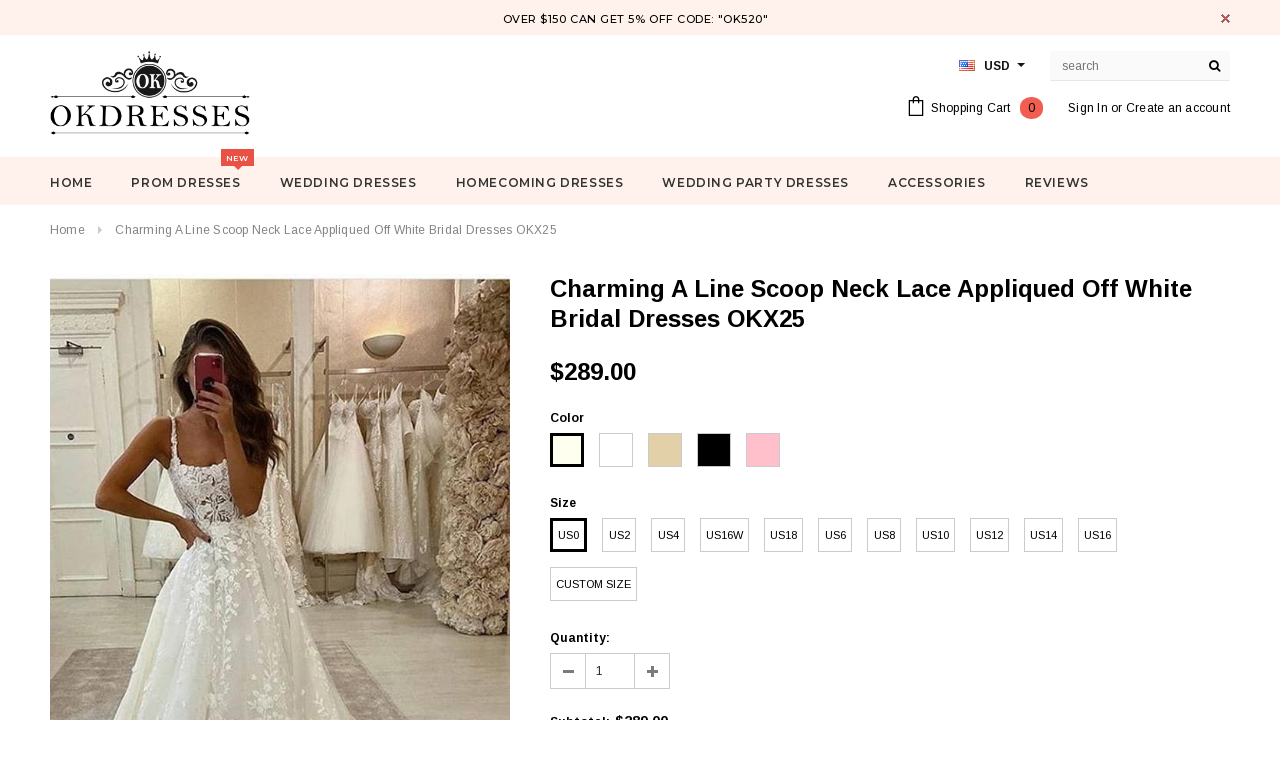

--- FILE ---
content_type: text/html; charset=utf-8
request_url: https://www.okdresses.net/products/charming-a-line-scoop-neck-lace-appliqued-off-white-wedding-dress-okx25
body_size: 36666
content:
<!doctype html>
<!--[if lt IE 7]><html class="no-js lt-ie9 lt-ie8 lt-ie7" lang="en"> <![endif]-->
<!--[if IE 7]><html class="no-js lt-ie9 lt-ie8" lang="en"> <![endif]-->
<!--[if IE 8]><html class="no-js lt-ie9" lang="en"> <![endif]-->
<!--[if IE 9 ]><html class="ie9 no-js"> <![endif]-->
<!--[if (gt IE 9)|!(IE)]><!--> <html class="no-js"> <!--<![endif]-->
<head>

  <!-- Basic page needs ================================================== -->
  <meta charset="utf-8">
  <meta http-equiv="X-UA-Compatible" content="IE=edge,chrome=1">
  <meta name="google-site-verification" content="nJ95JizWfdkMHUfSO5gH_z1UDFro3HPGSO0uQYe1Co8" />
<meta name="p:domain_verify" content="0ec0b595f9eb2529f3f4da5c0d1e9491"/>
  <meta name="p:domain_verify" content="a2f14ca8493fdbdb1bc2404609dd4e75"/>
  <!-- Title and description ================================================== -->
  <title>
  Charming A Line Scoop Neck Lace Appliqued Off White Bridal Dresses OKX &ndash; Okdresses
  </title>

  
  <meta name="description" content="Shop cheap Charming A Line Scoop Neck Lace Appliques Off White Wedding Dresses OKX25 for wedding with reasonable price and high quality">
  

  <!-- Product meta ================================================== -->
  





<meta property="og:site_name" content="Okdresses">
<meta property="og:url" content="https://www.okdresses.net/products/charming-a-line-scoop-neck-lace-appliqued-off-white-wedding-dress-okx25">
<meta property="og:title" content="Charming A Line Scoop Neck Lace Appliqued Off White Bridal Dresses OKX25">
<meta property="og:type" content="product">
<meta property="og:description" content="Shop cheap Charming A Line Scoop Neck Lace Appliques Off White Wedding Dresses OKX25 for wedding with reasonable price and high quality">

  <meta property="og:price:amount" content="289.00">
  <meta property="og:price:currency" content="USD">

<meta property="og:image" content="http://www.okdresses.net/cdn/shop/products/MW466_1024x1024_7f89cae9-3b0e-4550-b43d-1dec95225750_1200x1200.jpg?v=1661167594">
<meta property="og:image:secure_url" content="https://www.okdresses.net/cdn/shop/products/MW466_1024x1024_7f89cae9-3b0e-4550-b43d-1dec95225750_1200x1200.jpg?v=1661167594">


  <meta name="twitter:site" content="@okdresss">

<meta name="twitter:card" content="summary_large_image">
<meta name="twitter:title" content="Charming A Line Scoop Neck Lace Appliqued Off White Bridal Dresses OKX25">
<meta name="twitter:description" content="Shop cheap Charming A Line Scoop Neck Lace Appliques Off White Wedding Dresses OKX25 for wedding with reasonable price and high quality">

  <!-- /snippets/twitter-card.liquid -->





  <meta name="twitter:card" content="product">
  <meta name="twitter:title" content="Charming A Line Scoop Neck Lace Appliqued Off White Bridal Dresses OKX25">
  <meta name="twitter:description" content="Welcome to our store, thanks for your interest in our dresses, we accept Credit Card and PayPal payment. Dresses can be made with custom sizes and color, wholesale and retail are also warmly welcomed. Service email:?adeledress@hotmail.com Condition: 1.Style: brand new, column, mermaid or A-line style.2.Length: knee length, Tea Length, or floor length are all available.3.Fabric: imported satin, silk, special taffeta, stretch satin, organza, chiffon, lace, tulle are available.4.Embellishment: beading, embroidery, appliques, handmade flowers, handmade ruffles are available.5.Color: color free, all the colors on our?color chart?are available.6.Closure: Zipper back or Lace up back.7.Lining: Boned and Fully Lined. Size Unit: Please refer to the above?standard size chart?carefully if you choose standard size, to make sure the standard size fit you well. Sizes?(bust)/(waist)/(hips)/(Hollow to Floor) are very important.If you need to do?custom?size, please provide?sizes listed below: 1.Bust = __ inches2.Waist = ___ inches3.Hips">
  <meta name="twitter:image" content="https://www.okdresses.net/cdn/shop/products/MW466_1024x1024_7f89cae9-3b0e-4550-b43d-1dec95225750_medium.jpg?v=1661167594">
  <meta name="twitter:image:width" content="240">
  <meta name="twitter:image:height" content="240">
  <meta name="twitter:label1" content="Price">
  <meta name="twitter:data1" content="$289.00 USD">
  
  <meta name="twitter:label2" content="Brand">
  <meta name="twitter:data2" content="Okdresses">
  



  <!-- Helpers ================================================== -->
  <link rel="canonical" href="https://www.okdresses.net/products/charming-a-line-scoop-neck-lace-appliqued-off-white-wedding-dress-okx25">
  <meta name='viewport' content='width=device-width,initial-scale=1.0, user-scalable=0' >
  
  <!-- Favicon -->
   
    <link rel="shortcut icon" href="//www.okdresses.net/cdn/shop/files/123456_32x32.png?v=1613522644" type="image/png">
  
 
   <!-- fonts -->
  
<script type="text/javascript">
  WebFontConfig = {
    google: { families: [ 
      
          'Montserrat:100,200,300,400,500,600,700,800,900'
	  
      
      
      	
      		,
      	      
        'Arimo:100,200,300,400,500,600,700,800,900'
	  
      
      
      	
      		,
      	      
        'Arimo:100,200,300,400,500,600,700,800,900'
	  
      
      
    ] }
  };
  (function() {
    var wf = document.createElement('script');
    wf.src = ('https:' == document.location.protocol ? 'https' : 'http') +
      '://ajax.googleapis.com/ajax/libs/webfont/1/webfont.js';
    wf.type = 'text/javascript';
    wf.async = 'true';
    var s = document.getElementsByTagName('script')[0];
    s.parentNode.insertBefore(wf, s);
  })(); 
</script>

  
   <!-- Styles -->
   <link href="//www.okdresses.net/cdn/shop/t/21/assets/bootstrap.min.css?v=125365494255861483591573219044" rel="stylesheet" type="text/css" media="all" />
<link rel="stylesheet" href="//maxcdn.bootstrapcdn.com/font-awesome/4.7.0/css/font-awesome.min.css">
<link rel="stylesheet" type="text/css" href="//cdn.jsdelivr.net/jquery.slick/1.6.0/slick.css"/>

<!-- Theme base and media queries -->
<link href="//www.okdresses.net/cdn/shop/t/21/assets/owl.carousel.css?v=110508842938087914561573219057" rel="stylesheet" type="text/css" media="all" />
<link href="//www.okdresses.net/cdn/shop/t/21/assets/owl.theme.css?v=26972935624028443691573219058" rel="stylesheet" type="text/css" media="all" />
 
<link href="//www.okdresses.net/cdn/shop/t/21/assets/selectize.bootstrap3.css?v=118966386664581825661573219058" rel="stylesheet" type="text/css" media="all" />
<link href="//www.okdresses.net/cdn/shop/t/21/assets/jquery.fancybox.css?v=89610375720255671161573219054" rel="stylesheet" type="text/css" media="all" />

 

<link href="//www.okdresses.net/cdn/shop/t/21/assets/theme-styles.css?v=55920440749139013701578987074" rel="stylesheet" type="text/css" media="all" />
<link href="//www.okdresses.net/cdn/shop/t/21/assets/theme-styles-setting.css?v=4902474832242549631573614290" rel="stylesheet" type="text/css" media="all" />
<link href="//www.okdresses.net/cdn/shop/t/21/assets/theme-styles-responsive.css?v=103759068379653504831732068230" rel="stylesheet" type="text/css" media="all" />
<link href="//www.okdresses.net/cdn/shop/t/21/assets/animate.css?v=107502980827701580791573219043" rel="stylesheet" type="text/css" media="all" />

 


  
   <!-- Scripts -->
  <script src="//ajax.googleapis.com/ajax/libs/jquery/1.11.0/jquery.min.js" type="text/javascript"></script>
<script src="//www.okdresses.net/cdn/shop/t/21/assets/jquery-cookie.min.js?v=72365755745404048181573219054" type="text/javascript"></script>
<script src="//www.okdresses.net/cdn/shop/t/21/assets/selectize.min.js?v=74685606144567451161573219058" type="text/javascript"></script>
<script src="//www.okdresses.net/cdn/shop/t/21/assets/jquery.nicescroll.min.js?v=166122000064107150281573219055" type="text/javascript"></script>
<script src="//www.okdresses.net/cdn/shop/t/21/assets/jquery.fitvid.js?v=8044612188741632641573219055" type="text/javascript"></script>

<script>
  window.ajax_cart = true;
  window.money_format = "<span class=money>${{amount}} USD</span>";
  window.shop_currency = "USD";
  window.show_multiple_currencies = true;
  window.loading_url = "//www.okdresses.net/cdn/shop/t/21/assets/loading.gif?v=50837312686733260831573219057"; 
  window.use_color_swatch = true;
 window.use_variant_swatch = false;
  window.enable_sidebar_multiple_choice = false;
  window.dropdowncart_type = "hover";
  window.file_url = "//www.okdresses.net/cdn/shop/files/?v=4214";
  window.asset_url = "";

  window.inventory_text = {
    in_stock: "In stock",
    many_in_stock: "Many in stock",
    out_of_stock: "Out of stock",
    add_to_cart: "Add to Cart",
    sold_out: "Sold Out",
    unavailable: "Unavailable"
  };
          
  window.multi_lang = false;
    window.show_sidebar ="Show Menu";
  window.hide_sidebar ="Hide Menu";
</script>



  <!-- Header hook for plugins ================================================== -->
  <script>window.performance && window.performance.mark && window.performance.mark('shopify.content_for_header.start');</script><meta id="shopify-digital-wallet" name="shopify-digital-wallet" content="/10909590/digital_wallets/dialog">
<meta name="shopify-checkout-api-token" content="d150f5dae8863ecd1fdecc29c3d90124">
<meta id="in-context-paypal-metadata" data-shop-id="10909590" data-venmo-supported="false" data-environment="production" data-locale="en_US" data-paypal-v4="true" data-currency="USD">
<link rel="alternate" type="application/json+oembed" href="https://www.okdresses.net/products/charming-a-line-scoop-neck-lace-appliqued-off-white-wedding-dress-okx25.oembed">
<script async="async" src="/checkouts/internal/preloads.js?locale=en-US"></script>
<script id="shopify-features" type="application/json">{"accessToken":"d150f5dae8863ecd1fdecc29c3d90124","betas":["rich-media-storefront-analytics"],"domain":"www.okdresses.net","predictiveSearch":true,"shopId":10909590,"locale":"en"}</script>
<script>var Shopify = Shopify || {};
Shopify.shop = "adeledresses.myshopify.com";
Shopify.locale = "en";
Shopify.currency = {"active":"USD","rate":"1.0"};
Shopify.country = "US";
Shopify.theme = {"name":"Theme export  www-promdress-me-uk-theme-export-...","id":78647656521,"schema_name":"Ella","schema_version":"2.0.8","theme_store_id":null,"role":"main"};
Shopify.theme.handle = "null";
Shopify.theme.style = {"id":null,"handle":null};
Shopify.cdnHost = "www.okdresses.net/cdn";
Shopify.routes = Shopify.routes || {};
Shopify.routes.root = "/";</script>
<script type="module">!function(o){(o.Shopify=o.Shopify||{}).modules=!0}(window);</script>
<script>!function(o){function n(){var o=[];function n(){o.push(Array.prototype.slice.apply(arguments))}return n.q=o,n}var t=o.Shopify=o.Shopify||{};t.loadFeatures=n(),t.autoloadFeatures=n()}(window);</script>
<script id="shop-js-analytics" type="application/json">{"pageType":"product"}</script>
<script defer="defer" async type="module" src="//www.okdresses.net/cdn/shopifycloud/shop-js/modules/v2/client.init-shop-cart-sync_BT-GjEfc.en.esm.js"></script>
<script defer="defer" async type="module" src="//www.okdresses.net/cdn/shopifycloud/shop-js/modules/v2/chunk.common_D58fp_Oc.esm.js"></script>
<script defer="defer" async type="module" src="//www.okdresses.net/cdn/shopifycloud/shop-js/modules/v2/chunk.modal_xMitdFEc.esm.js"></script>
<script type="module">
  await import("//www.okdresses.net/cdn/shopifycloud/shop-js/modules/v2/client.init-shop-cart-sync_BT-GjEfc.en.esm.js");
await import("//www.okdresses.net/cdn/shopifycloud/shop-js/modules/v2/chunk.common_D58fp_Oc.esm.js");
await import("//www.okdresses.net/cdn/shopifycloud/shop-js/modules/v2/chunk.modal_xMitdFEc.esm.js");

  window.Shopify.SignInWithShop?.initShopCartSync?.({"fedCMEnabled":true,"windoidEnabled":true});

</script>
<script>(function() {
  var isLoaded = false;
  function asyncLoad() {
    if (isLoaded) return;
    isLoaded = true;
    var urls = ["\/\/code.tidio.co\/0vuz1k24zvsk9geqdlcsupdpzbij55tp.js?shop=adeledresses.myshopify.com"];
    for (var i = 0; i < urls.length; i++) {
      var s = document.createElement('script');
      s.type = 'text/javascript';
      s.async = true;
      s.src = urls[i];
      var x = document.getElementsByTagName('script')[0];
      x.parentNode.insertBefore(s, x);
    }
  };
  if(window.attachEvent) {
    window.attachEvent('onload', asyncLoad);
  } else {
    window.addEventListener('load', asyncLoad, false);
  }
})();</script>
<script id="__st">var __st={"a":10909590,"offset":28800,"reqid":"de35c3c6-84e9-4348-ab77-c0f4199c693a-1769107166","pageurl":"www.okdresses.net\/products\/charming-a-line-scoop-neck-lace-appliqued-off-white-wedding-dress-okx25","u":"8611cf6076d0","p":"product","rtyp":"product","rid":6818564800585};</script>
<script>window.ShopifyPaypalV4VisibilityTracking = true;</script>
<script id="captcha-bootstrap">!function(){'use strict';const t='contact',e='account',n='new_comment',o=[[t,t],['blogs',n],['comments',n],[t,'customer']],c=[[e,'customer_login'],[e,'guest_login'],[e,'recover_customer_password'],[e,'create_customer']],r=t=>t.map((([t,e])=>`form[action*='/${t}']:not([data-nocaptcha='true']) input[name='form_type'][value='${e}']`)).join(','),a=t=>()=>t?[...document.querySelectorAll(t)].map((t=>t.form)):[];function s(){const t=[...o],e=r(t);return a(e)}const i='password',u='form_key',d=['recaptcha-v3-token','g-recaptcha-response','h-captcha-response',i],f=()=>{try{return window.sessionStorage}catch{return}},m='__shopify_v',_=t=>t.elements[u];function p(t,e,n=!1){try{const o=window.sessionStorage,c=JSON.parse(o.getItem(e)),{data:r}=function(t){const{data:e,action:n}=t;return t[m]||n?{data:e,action:n}:{data:t,action:n}}(c);for(const[e,n]of Object.entries(r))t.elements[e]&&(t.elements[e].value=n);n&&o.removeItem(e)}catch(o){console.error('form repopulation failed',{error:o})}}const l='form_type',E='cptcha';function T(t){t.dataset[E]=!0}const w=window,h=w.document,L='Shopify',v='ce_forms',y='captcha';let A=!1;((t,e)=>{const n=(g='f06e6c50-85a8-45c8-87d0-21a2b65856fe',I='https://cdn.shopify.com/shopifycloud/storefront-forms-hcaptcha/ce_storefront_forms_captcha_hcaptcha.v1.5.2.iife.js',D={infoText:'Protected by hCaptcha',privacyText:'Privacy',termsText:'Terms'},(t,e,n)=>{const o=w[L][v],c=o.bindForm;if(c)return c(t,g,e,D).then(n);var r;o.q.push([[t,g,e,D],n]),r=I,A||(h.body.append(Object.assign(h.createElement('script'),{id:'captcha-provider',async:!0,src:r})),A=!0)});var g,I,D;w[L]=w[L]||{},w[L][v]=w[L][v]||{},w[L][v].q=[],w[L][y]=w[L][y]||{},w[L][y].protect=function(t,e){n(t,void 0,e),T(t)},Object.freeze(w[L][y]),function(t,e,n,w,h,L){const[v,y,A,g]=function(t,e,n){const i=e?o:[],u=t?c:[],d=[...i,...u],f=r(d),m=r(i),_=r(d.filter((([t,e])=>n.includes(e))));return[a(f),a(m),a(_),s()]}(w,h,L),I=t=>{const e=t.target;return e instanceof HTMLFormElement?e:e&&e.form},D=t=>v().includes(t);t.addEventListener('submit',(t=>{const e=I(t);if(!e)return;const n=D(e)&&!e.dataset.hcaptchaBound&&!e.dataset.recaptchaBound,o=_(e),c=g().includes(e)&&(!o||!o.value);(n||c)&&t.preventDefault(),c&&!n&&(function(t){try{if(!f())return;!function(t){const e=f();if(!e)return;const n=_(t);if(!n)return;const o=n.value;o&&e.removeItem(o)}(t);const e=Array.from(Array(32),(()=>Math.random().toString(36)[2])).join('');!function(t,e){_(t)||t.append(Object.assign(document.createElement('input'),{type:'hidden',name:u})),t.elements[u].value=e}(t,e),function(t,e){const n=f();if(!n)return;const o=[...t.querySelectorAll(`input[type='${i}']`)].map((({name:t})=>t)),c=[...d,...o],r={};for(const[a,s]of new FormData(t).entries())c.includes(a)||(r[a]=s);n.setItem(e,JSON.stringify({[m]:1,action:t.action,data:r}))}(t,e)}catch(e){console.error('failed to persist form',e)}}(e),e.submit())}));const S=(t,e)=>{t&&!t.dataset[E]&&(n(t,e.some((e=>e===t))),T(t))};for(const o of['focusin','change'])t.addEventListener(o,(t=>{const e=I(t);D(e)&&S(e,y())}));const B=e.get('form_key'),M=e.get(l),P=B&&M;t.addEventListener('DOMContentLoaded',(()=>{const t=y();if(P)for(const e of t)e.elements[l].value===M&&p(e,B);[...new Set([...A(),...v().filter((t=>'true'===t.dataset.shopifyCaptcha))])].forEach((e=>S(e,t)))}))}(h,new URLSearchParams(w.location.search),n,t,e,['guest_login'])})(!0,!0)}();</script>
<script integrity="sha256-4kQ18oKyAcykRKYeNunJcIwy7WH5gtpwJnB7kiuLZ1E=" data-source-attribution="shopify.loadfeatures" defer="defer" src="//www.okdresses.net/cdn/shopifycloud/storefront/assets/storefront/load_feature-a0a9edcb.js" crossorigin="anonymous"></script>
<script data-source-attribution="shopify.dynamic_checkout.dynamic.init">var Shopify=Shopify||{};Shopify.PaymentButton=Shopify.PaymentButton||{isStorefrontPortableWallets:!0,init:function(){window.Shopify.PaymentButton.init=function(){};var t=document.createElement("script");t.src="https://www.okdresses.net/cdn/shopifycloud/portable-wallets/latest/portable-wallets.en.js",t.type="module",document.head.appendChild(t)}};
</script>
<script data-source-attribution="shopify.dynamic_checkout.buyer_consent">
  function portableWalletsHideBuyerConsent(e){var t=document.getElementById("shopify-buyer-consent"),n=document.getElementById("shopify-subscription-policy-button");t&&n&&(t.classList.add("hidden"),t.setAttribute("aria-hidden","true"),n.removeEventListener("click",e))}function portableWalletsShowBuyerConsent(e){var t=document.getElementById("shopify-buyer-consent"),n=document.getElementById("shopify-subscription-policy-button");t&&n&&(t.classList.remove("hidden"),t.removeAttribute("aria-hidden"),n.addEventListener("click",e))}window.Shopify?.PaymentButton&&(window.Shopify.PaymentButton.hideBuyerConsent=portableWalletsHideBuyerConsent,window.Shopify.PaymentButton.showBuyerConsent=portableWalletsShowBuyerConsent);
</script>
<script data-source-attribution="shopify.dynamic_checkout.cart.bootstrap">document.addEventListener("DOMContentLoaded",(function(){function t(){return document.querySelector("shopify-accelerated-checkout-cart, shopify-accelerated-checkout")}if(t())Shopify.PaymentButton.init();else{new MutationObserver((function(e,n){t()&&(Shopify.PaymentButton.init(),n.disconnect())})).observe(document.body,{childList:!0,subtree:!0})}}));
</script>
<link id="shopify-accelerated-checkout-styles" rel="stylesheet" media="screen" href="https://www.okdresses.net/cdn/shopifycloud/portable-wallets/latest/accelerated-checkout-backwards-compat.css" crossorigin="anonymous">
<style id="shopify-accelerated-checkout-cart">
        #shopify-buyer-consent {
  margin-top: 1em;
  display: inline-block;
  width: 100%;
}

#shopify-buyer-consent.hidden {
  display: none;
}

#shopify-subscription-policy-button {
  background: none;
  border: none;
  padding: 0;
  text-decoration: underline;
  font-size: inherit;
  cursor: pointer;
}

#shopify-subscription-policy-button::before {
  box-shadow: none;
}

      </style>

<script>window.performance && window.performance.mark && window.performance.mark('shopify.content_for_header.end');</script>

  <!--[if lt IE 9]>
  <script src="//html5shiv.googlecode.com/svn/trunk/html5.js" type="text/javascript"></script>
  <![endif]-->

  
  

<link href="https://monorail-edge.shopifysvc.com" rel="dns-prefetch">
<script>(function(){if ("sendBeacon" in navigator && "performance" in window) {try {var session_token_from_headers = performance.getEntriesByType('navigation')[0].serverTiming.find(x => x.name == '_s').description;} catch {var session_token_from_headers = undefined;}var session_cookie_matches = document.cookie.match(/_shopify_s=([^;]*)/);var session_token_from_cookie = session_cookie_matches && session_cookie_matches.length === 2 ? session_cookie_matches[1] : "";var session_token = session_token_from_headers || session_token_from_cookie || "";function handle_abandonment_event(e) {var entries = performance.getEntries().filter(function(entry) {return /monorail-edge.shopifysvc.com/.test(entry.name);});if (!window.abandonment_tracked && entries.length === 0) {window.abandonment_tracked = true;var currentMs = Date.now();var navigation_start = performance.timing.navigationStart;var payload = {shop_id: 10909590,url: window.location.href,navigation_start,duration: currentMs - navigation_start,session_token,page_type: "product"};window.navigator.sendBeacon("https://monorail-edge.shopifysvc.com/v1/produce", JSON.stringify({schema_id: "online_store_buyer_site_abandonment/1.1",payload: payload,metadata: {event_created_at_ms: currentMs,event_sent_at_ms: currentMs}}));}}window.addEventListener('pagehide', handle_abandonment_event);}}());</script>
<script id="web-pixels-manager-setup">(function e(e,d,r,n,o){if(void 0===o&&(o={}),!Boolean(null===(a=null===(i=window.Shopify)||void 0===i?void 0:i.analytics)||void 0===a?void 0:a.replayQueue)){var i,a;window.Shopify=window.Shopify||{};var t=window.Shopify;t.analytics=t.analytics||{};var s=t.analytics;s.replayQueue=[],s.publish=function(e,d,r){return s.replayQueue.push([e,d,r]),!0};try{self.performance.mark("wpm:start")}catch(e){}var l=function(){var e={modern:/Edge?\/(1{2}[4-9]|1[2-9]\d|[2-9]\d{2}|\d{4,})\.\d+(\.\d+|)|Firefox\/(1{2}[4-9]|1[2-9]\d|[2-9]\d{2}|\d{4,})\.\d+(\.\d+|)|Chrom(ium|e)\/(9{2}|\d{3,})\.\d+(\.\d+|)|(Maci|X1{2}).+ Version\/(15\.\d+|(1[6-9]|[2-9]\d|\d{3,})\.\d+)([,.]\d+|)( \(\w+\)|)( Mobile\/\w+|) Safari\/|Chrome.+OPR\/(9{2}|\d{3,})\.\d+\.\d+|(CPU[ +]OS|iPhone[ +]OS|CPU[ +]iPhone|CPU IPhone OS|CPU iPad OS)[ +]+(15[._]\d+|(1[6-9]|[2-9]\d|\d{3,})[._]\d+)([._]\d+|)|Android:?[ /-](13[3-9]|1[4-9]\d|[2-9]\d{2}|\d{4,})(\.\d+|)(\.\d+|)|Android.+Firefox\/(13[5-9]|1[4-9]\d|[2-9]\d{2}|\d{4,})\.\d+(\.\d+|)|Android.+Chrom(ium|e)\/(13[3-9]|1[4-9]\d|[2-9]\d{2}|\d{4,})\.\d+(\.\d+|)|SamsungBrowser\/([2-9]\d|\d{3,})\.\d+/,legacy:/Edge?\/(1[6-9]|[2-9]\d|\d{3,})\.\d+(\.\d+|)|Firefox\/(5[4-9]|[6-9]\d|\d{3,})\.\d+(\.\d+|)|Chrom(ium|e)\/(5[1-9]|[6-9]\d|\d{3,})\.\d+(\.\d+|)([\d.]+$|.*Safari\/(?![\d.]+ Edge\/[\d.]+$))|(Maci|X1{2}).+ Version\/(10\.\d+|(1[1-9]|[2-9]\d|\d{3,})\.\d+)([,.]\d+|)( \(\w+\)|)( Mobile\/\w+|) Safari\/|Chrome.+OPR\/(3[89]|[4-9]\d|\d{3,})\.\d+\.\d+|(CPU[ +]OS|iPhone[ +]OS|CPU[ +]iPhone|CPU IPhone OS|CPU iPad OS)[ +]+(10[._]\d+|(1[1-9]|[2-9]\d|\d{3,})[._]\d+)([._]\d+|)|Android:?[ /-](13[3-9]|1[4-9]\d|[2-9]\d{2}|\d{4,})(\.\d+|)(\.\d+|)|Mobile Safari.+OPR\/([89]\d|\d{3,})\.\d+\.\d+|Android.+Firefox\/(13[5-9]|1[4-9]\d|[2-9]\d{2}|\d{4,})\.\d+(\.\d+|)|Android.+Chrom(ium|e)\/(13[3-9]|1[4-9]\d|[2-9]\d{2}|\d{4,})\.\d+(\.\d+|)|Android.+(UC? ?Browser|UCWEB|U3)[ /]?(15\.([5-9]|\d{2,})|(1[6-9]|[2-9]\d|\d{3,})\.\d+)\.\d+|SamsungBrowser\/(5\.\d+|([6-9]|\d{2,})\.\d+)|Android.+MQ{2}Browser\/(14(\.(9|\d{2,})|)|(1[5-9]|[2-9]\d|\d{3,})(\.\d+|))(\.\d+|)|K[Aa][Ii]OS\/(3\.\d+|([4-9]|\d{2,})\.\d+)(\.\d+|)/},d=e.modern,r=e.legacy,n=navigator.userAgent;return n.match(d)?"modern":n.match(r)?"legacy":"unknown"}(),u="modern"===l?"modern":"legacy",c=(null!=n?n:{modern:"",legacy:""})[u],f=function(e){return[e.baseUrl,"/wpm","/b",e.hashVersion,"modern"===e.buildTarget?"m":"l",".js"].join("")}({baseUrl:d,hashVersion:r,buildTarget:u}),m=function(e){var d=e.version,r=e.bundleTarget,n=e.surface,o=e.pageUrl,i=e.monorailEndpoint;return{emit:function(e){var a=e.status,t=e.errorMsg,s=(new Date).getTime(),l=JSON.stringify({metadata:{event_sent_at_ms:s},events:[{schema_id:"web_pixels_manager_load/3.1",payload:{version:d,bundle_target:r,page_url:o,status:a,surface:n,error_msg:t},metadata:{event_created_at_ms:s}}]});if(!i)return console&&console.warn&&console.warn("[Web Pixels Manager] No Monorail endpoint provided, skipping logging."),!1;try{return self.navigator.sendBeacon.bind(self.navigator)(i,l)}catch(e){}var u=new XMLHttpRequest;try{return u.open("POST",i,!0),u.setRequestHeader("Content-Type","text/plain"),u.send(l),!0}catch(e){return console&&console.warn&&console.warn("[Web Pixels Manager] Got an unhandled error while logging to Monorail."),!1}}}}({version:r,bundleTarget:l,surface:e.surface,pageUrl:self.location.href,monorailEndpoint:e.monorailEndpoint});try{o.browserTarget=l,function(e){var d=e.src,r=e.async,n=void 0===r||r,o=e.onload,i=e.onerror,a=e.sri,t=e.scriptDataAttributes,s=void 0===t?{}:t,l=document.createElement("script"),u=document.querySelector("head"),c=document.querySelector("body");if(l.async=n,l.src=d,a&&(l.integrity=a,l.crossOrigin="anonymous"),s)for(var f in s)if(Object.prototype.hasOwnProperty.call(s,f))try{l.dataset[f]=s[f]}catch(e){}if(o&&l.addEventListener("load",o),i&&l.addEventListener("error",i),u)u.appendChild(l);else{if(!c)throw new Error("Did not find a head or body element to append the script");c.appendChild(l)}}({src:f,async:!0,onload:function(){if(!function(){var e,d;return Boolean(null===(d=null===(e=window.Shopify)||void 0===e?void 0:e.analytics)||void 0===d?void 0:d.initialized)}()){var d=window.webPixelsManager.init(e)||void 0;if(d){var r=window.Shopify.analytics;r.replayQueue.forEach((function(e){var r=e[0],n=e[1],o=e[2];d.publishCustomEvent(r,n,o)})),r.replayQueue=[],r.publish=d.publishCustomEvent,r.visitor=d.visitor,r.initialized=!0}}},onerror:function(){return m.emit({status:"failed",errorMsg:"".concat(f," has failed to load")})},sri:function(e){var d=/^sha384-[A-Za-z0-9+/=]+$/;return"string"==typeof e&&d.test(e)}(c)?c:"",scriptDataAttributes:o}),m.emit({status:"loading"})}catch(e){m.emit({status:"failed",errorMsg:(null==e?void 0:e.message)||"Unknown error"})}}})({shopId: 10909590,storefrontBaseUrl: "https://www.okdresses.net",extensionsBaseUrl: "https://extensions.shopifycdn.com/cdn/shopifycloud/web-pixels-manager",monorailEndpoint: "https://monorail-edge.shopifysvc.com/unstable/produce_batch",surface: "storefront-renderer",enabledBetaFlags: ["2dca8a86"],webPixelsConfigList: [{"id":"277676348","configuration":"{\"pixel_id\":\"1898435837059541\",\"pixel_type\":\"facebook_pixel\",\"metaapp_system_user_token\":\"-\"}","eventPayloadVersion":"v1","runtimeContext":"OPEN","scriptVersion":"ca16bc87fe92b6042fbaa3acc2fbdaa6","type":"APP","apiClientId":2329312,"privacyPurposes":["ANALYTICS","MARKETING","SALE_OF_DATA"],"dataSharingAdjustments":{"protectedCustomerApprovalScopes":["read_customer_address","read_customer_email","read_customer_name","read_customer_personal_data","read_customer_phone"]}},{"id":"219087164","configuration":"{\"tagID\":\"2612805448140\"}","eventPayloadVersion":"v1","runtimeContext":"STRICT","scriptVersion":"18031546ee651571ed29edbe71a3550b","type":"APP","apiClientId":3009811,"privacyPurposes":["ANALYTICS","MARKETING","SALE_OF_DATA"],"dataSharingAdjustments":{"protectedCustomerApprovalScopes":["read_customer_address","read_customer_email","read_customer_name","read_customer_personal_data","read_customer_phone"]}},{"id":"156696892","eventPayloadVersion":"v1","runtimeContext":"LAX","scriptVersion":"1","type":"CUSTOM","privacyPurposes":["ANALYTICS"],"name":"Google Analytics tag (migrated)"},{"id":"shopify-app-pixel","configuration":"{}","eventPayloadVersion":"v1","runtimeContext":"STRICT","scriptVersion":"0450","apiClientId":"shopify-pixel","type":"APP","privacyPurposes":["ANALYTICS","MARKETING"]},{"id":"shopify-custom-pixel","eventPayloadVersion":"v1","runtimeContext":"LAX","scriptVersion":"0450","apiClientId":"shopify-pixel","type":"CUSTOM","privacyPurposes":["ANALYTICS","MARKETING"]}],isMerchantRequest: false,initData: {"shop":{"name":"Okdresses","paymentSettings":{"currencyCode":"USD"},"myshopifyDomain":"adeledresses.myshopify.com","countryCode":"CN","storefrontUrl":"https:\/\/www.okdresses.net"},"customer":null,"cart":null,"checkout":null,"productVariants":[{"price":{"amount":289.0,"currencyCode":"USD"},"product":{"title":"Charming A Line Scoop Neck Lace Appliqued Off White Bridal Dresses OKX25","vendor":"Okdresses","id":"6818564800585","untranslatedTitle":"Charming A Line Scoop Neck Lace Appliqued Off White Bridal Dresses OKX25","url":"\/products\/charming-a-line-scoop-neck-lace-appliqued-off-white-wedding-dress-okx25","type":"Wedding Dresses"},"id":"40164784570441","image":{"src":"\/\/www.okdresses.net\/cdn\/shop\/products\/MW466_1024x1024_7f89cae9-3b0e-4550-b43d-1dec95225750.jpg?v=1661167594"},"sku":null,"title":"Ivory \/ US0","untranslatedTitle":"Ivory \/ US0"},{"price":{"amount":289.0,"currencyCode":"USD"},"product":{"title":"Charming A Line Scoop Neck Lace Appliqued Off White Bridal Dresses OKX25","vendor":"Okdresses","id":"6818564800585","untranslatedTitle":"Charming A Line Scoop Neck Lace Appliqued Off White Bridal Dresses OKX25","url":"\/products\/charming-a-line-scoop-neck-lace-appliqued-off-white-wedding-dress-okx25","type":"Wedding Dresses"},"id":"40164784603209","image":{"src":"\/\/www.okdresses.net\/cdn\/shop\/products\/MW466_1024x1024_7f89cae9-3b0e-4550-b43d-1dec95225750.jpg?v=1661167594"},"sku":null,"title":"Ivory \/ US2","untranslatedTitle":"Ivory \/ US2"},{"price":{"amount":289.0,"currencyCode":"USD"},"product":{"title":"Charming A Line Scoop Neck Lace Appliqued Off White Bridal Dresses OKX25","vendor":"Okdresses","id":"6818564800585","untranslatedTitle":"Charming A Line Scoop Neck Lace Appliqued Off White Bridal Dresses OKX25","url":"\/products\/charming-a-line-scoop-neck-lace-appliqued-off-white-wedding-dress-okx25","type":"Wedding Dresses"},"id":"40164784635977","image":{"src":"\/\/www.okdresses.net\/cdn\/shop\/products\/MW466_1024x1024_7f89cae9-3b0e-4550-b43d-1dec95225750.jpg?v=1661167594"},"sku":null,"title":"Ivory \/ US4","untranslatedTitle":"Ivory \/ US4"},{"price":{"amount":289.0,"currencyCode":"USD"},"product":{"title":"Charming A Line Scoop Neck Lace Appliqued Off White Bridal Dresses OKX25","vendor":"Okdresses","id":"6818564800585","untranslatedTitle":"Charming A Line Scoop Neck Lace Appliqued Off White Bridal Dresses OKX25","url":"\/products\/charming-a-line-scoop-neck-lace-appliqued-off-white-wedding-dress-okx25","type":"Wedding Dresses"},"id":"40164784668745","image":{"src":"\/\/www.okdresses.net\/cdn\/shop\/products\/MW466_1024x1024_7f89cae9-3b0e-4550-b43d-1dec95225750.jpg?v=1661167594"},"sku":null,"title":"Ivory \/ US16W","untranslatedTitle":"Ivory \/ US16W"},{"price":{"amount":289.0,"currencyCode":"USD"},"product":{"title":"Charming A Line Scoop Neck Lace Appliqued Off White Bridal Dresses OKX25","vendor":"Okdresses","id":"6818564800585","untranslatedTitle":"Charming A Line Scoop Neck Lace Appliqued Off White Bridal Dresses OKX25","url":"\/products\/charming-a-line-scoop-neck-lace-appliqued-off-white-wedding-dress-okx25","type":"Wedding Dresses"},"id":"40164784701513","image":{"src":"\/\/www.okdresses.net\/cdn\/shop\/products\/MW466_1024x1024_7f89cae9-3b0e-4550-b43d-1dec95225750.jpg?v=1661167594"},"sku":null,"title":"Ivory \/ US18","untranslatedTitle":"Ivory \/ US18"},{"price":{"amount":289.0,"currencyCode":"USD"},"product":{"title":"Charming A Line Scoop Neck Lace Appliqued Off White Bridal Dresses OKX25","vendor":"Okdresses","id":"6818564800585","untranslatedTitle":"Charming A Line Scoop Neck Lace Appliqued Off White Bridal Dresses OKX25","url":"\/products\/charming-a-line-scoop-neck-lace-appliqued-off-white-wedding-dress-okx25","type":"Wedding Dresses"},"id":"40164784734281","image":{"src":"\/\/www.okdresses.net\/cdn\/shop\/products\/MW466_1024x1024_7f89cae9-3b0e-4550-b43d-1dec95225750.jpg?v=1661167594"},"sku":null,"title":"Ivory \/ US6","untranslatedTitle":"Ivory \/ US6"},{"price":{"amount":289.0,"currencyCode":"USD"},"product":{"title":"Charming A Line Scoop Neck Lace Appliqued Off White Bridal Dresses OKX25","vendor":"Okdresses","id":"6818564800585","untranslatedTitle":"Charming A Line Scoop Neck Lace Appliqued Off White Bridal Dresses OKX25","url":"\/products\/charming-a-line-scoop-neck-lace-appliqued-off-white-wedding-dress-okx25","type":"Wedding Dresses"},"id":"40164784767049","image":{"src":"\/\/www.okdresses.net\/cdn\/shop\/products\/MW466_1024x1024_7f89cae9-3b0e-4550-b43d-1dec95225750.jpg?v=1661167594"},"sku":null,"title":"Ivory \/ US8","untranslatedTitle":"Ivory \/ US8"},{"price":{"amount":289.0,"currencyCode":"USD"},"product":{"title":"Charming A Line Scoop Neck Lace Appliqued Off White Bridal Dresses OKX25","vendor":"Okdresses","id":"6818564800585","untranslatedTitle":"Charming A Line Scoop Neck Lace Appliqued Off White Bridal Dresses OKX25","url":"\/products\/charming-a-line-scoop-neck-lace-appliqued-off-white-wedding-dress-okx25","type":"Wedding Dresses"},"id":"40164784799817","image":{"src":"\/\/www.okdresses.net\/cdn\/shop\/products\/MW466_1024x1024_7f89cae9-3b0e-4550-b43d-1dec95225750.jpg?v=1661167594"},"sku":null,"title":"Ivory \/ US10","untranslatedTitle":"Ivory \/ US10"},{"price":{"amount":289.0,"currencyCode":"USD"},"product":{"title":"Charming A Line Scoop Neck Lace Appliqued Off White Bridal Dresses OKX25","vendor":"Okdresses","id":"6818564800585","untranslatedTitle":"Charming A Line Scoop Neck Lace Appliqued Off White Bridal Dresses OKX25","url":"\/products\/charming-a-line-scoop-neck-lace-appliqued-off-white-wedding-dress-okx25","type":"Wedding Dresses"},"id":"40164784832585","image":{"src":"\/\/www.okdresses.net\/cdn\/shop\/products\/MW466_1024x1024_7f89cae9-3b0e-4550-b43d-1dec95225750.jpg?v=1661167594"},"sku":null,"title":"Ivory \/ US12","untranslatedTitle":"Ivory \/ US12"},{"price":{"amount":289.0,"currencyCode":"USD"},"product":{"title":"Charming A Line Scoop Neck Lace Appliqued Off White Bridal Dresses OKX25","vendor":"Okdresses","id":"6818564800585","untranslatedTitle":"Charming A Line Scoop Neck Lace Appliqued Off White Bridal Dresses OKX25","url":"\/products\/charming-a-line-scoop-neck-lace-appliqued-off-white-wedding-dress-okx25","type":"Wedding Dresses"},"id":"40164784865353","image":{"src":"\/\/www.okdresses.net\/cdn\/shop\/products\/MW466_1024x1024_7f89cae9-3b0e-4550-b43d-1dec95225750.jpg?v=1661167594"},"sku":null,"title":"Ivory \/ US14","untranslatedTitle":"Ivory \/ US14"},{"price":{"amount":289.0,"currencyCode":"USD"},"product":{"title":"Charming A Line Scoop Neck Lace Appliqued Off White Bridal Dresses OKX25","vendor":"Okdresses","id":"6818564800585","untranslatedTitle":"Charming A Line Scoop Neck Lace Appliqued Off White Bridal Dresses OKX25","url":"\/products\/charming-a-line-scoop-neck-lace-appliqued-off-white-wedding-dress-okx25","type":"Wedding Dresses"},"id":"40164784898121","image":{"src":"\/\/www.okdresses.net\/cdn\/shop\/products\/MW466_1024x1024_7f89cae9-3b0e-4550-b43d-1dec95225750.jpg?v=1661167594"},"sku":null,"title":"Ivory \/ US16","untranslatedTitle":"Ivory \/ US16"},{"price":{"amount":289.0,"currencyCode":"USD"},"product":{"title":"Charming A Line Scoop Neck Lace Appliqued Off White Bridal Dresses OKX25","vendor":"Okdresses","id":"6818564800585","untranslatedTitle":"Charming A Line Scoop Neck Lace Appliqued Off White Bridal Dresses OKX25","url":"\/products\/charming-a-line-scoop-neck-lace-appliqued-off-white-wedding-dress-okx25","type":"Wedding Dresses"},"id":"40164784930889","image":{"src":"\/\/www.okdresses.net\/cdn\/shop\/products\/MW466_1024x1024_7f89cae9-3b0e-4550-b43d-1dec95225750.jpg?v=1661167594"},"sku":null,"title":"Ivory \/ Custom Size","untranslatedTitle":"Ivory \/ Custom Size"},{"price":{"amount":289.0,"currencyCode":"USD"},"product":{"title":"Charming A Line Scoop Neck Lace Appliqued Off White Bridal Dresses OKX25","vendor":"Okdresses","id":"6818564800585","untranslatedTitle":"Charming A Line Scoop Neck Lace Appliqued Off White Bridal Dresses OKX25","url":"\/products\/charming-a-line-scoop-neck-lace-appliqued-off-white-wedding-dress-okx25","type":"Wedding Dresses"},"id":"40164784963657","image":{"src":"\/\/www.okdresses.net\/cdn\/shop\/products\/MW466_1024x1024_7f89cae9-3b0e-4550-b43d-1dec95225750.jpg?v=1661167594"},"sku":null,"title":"White \/ US0","untranslatedTitle":"White \/ US0"},{"price":{"amount":289.0,"currencyCode":"USD"},"product":{"title":"Charming A Line Scoop Neck Lace Appliqued Off White Bridal Dresses OKX25","vendor":"Okdresses","id":"6818564800585","untranslatedTitle":"Charming A Line Scoop Neck Lace Appliqued Off White Bridal Dresses OKX25","url":"\/products\/charming-a-line-scoop-neck-lace-appliqued-off-white-wedding-dress-okx25","type":"Wedding Dresses"},"id":"40164784996425","image":{"src":"\/\/www.okdresses.net\/cdn\/shop\/products\/MW466_1024x1024_7f89cae9-3b0e-4550-b43d-1dec95225750.jpg?v=1661167594"},"sku":null,"title":"White \/ US2","untranslatedTitle":"White \/ US2"},{"price":{"amount":289.0,"currencyCode":"USD"},"product":{"title":"Charming A Line Scoop Neck Lace Appliqued Off White Bridal Dresses OKX25","vendor":"Okdresses","id":"6818564800585","untranslatedTitle":"Charming A Line Scoop Neck Lace Appliqued Off White Bridal Dresses OKX25","url":"\/products\/charming-a-line-scoop-neck-lace-appliqued-off-white-wedding-dress-okx25","type":"Wedding Dresses"},"id":"40164785029193","image":{"src":"\/\/www.okdresses.net\/cdn\/shop\/products\/MW466_1024x1024_7f89cae9-3b0e-4550-b43d-1dec95225750.jpg?v=1661167594"},"sku":null,"title":"White \/ US4","untranslatedTitle":"White \/ US4"},{"price":{"amount":289.0,"currencyCode":"USD"},"product":{"title":"Charming A Line Scoop Neck Lace Appliqued Off White Bridal Dresses OKX25","vendor":"Okdresses","id":"6818564800585","untranslatedTitle":"Charming A Line Scoop Neck Lace Appliqued Off White Bridal Dresses OKX25","url":"\/products\/charming-a-line-scoop-neck-lace-appliqued-off-white-wedding-dress-okx25","type":"Wedding Dresses"},"id":"40164785061961","image":{"src":"\/\/www.okdresses.net\/cdn\/shop\/products\/MW466_1024x1024_7f89cae9-3b0e-4550-b43d-1dec95225750.jpg?v=1661167594"},"sku":null,"title":"White \/ US16W","untranslatedTitle":"White \/ US16W"},{"price":{"amount":289.0,"currencyCode":"USD"},"product":{"title":"Charming A Line Scoop Neck Lace Appliqued Off White Bridal Dresses OKX25","vendor":"Okdresses","id":"6818564800585","untranslatedTitle":"Charming A Line Scoop Neck Lace Appliqued Off White Bridal Dresses OKX25","url":"\/products\/charming-a-line-scoop-neck-lace-appliqued-off-white-wedding-dress-okx25","type":"Wedding Dresses"},"id":"40164785094729","image":{"src":"\/\/www.okdresses.net\/cdn\/shop\/products\/MW466_1024x1024_7f89cae9-3b0e-4550-b43d-1dec95225750.jpg?v=1661167594"},"sku":null,"title":"White \/ US18","untranslatedTitle":"White \/ US18"},{"price":{"amount":289.0,"currencyCode":"USD"},"product":{"title":"Charming A Line Scoop Neck Lace Appliqued Off White Bridal Dresses OKX25","vendor":"Okdresses","id":"6818564800585","untranslatedTitle":"Charming A Line Scoop Neck Lace Appliqued Off White Bridal Dresses OKX25","url":"\/products\/charming-a-line-scoop-neck-lace-appliqued-off-white-wedding-dress-okx25","type":"Wedding Dresses"},"id":"40164785127497","image":{"src":"\/\/www.okdresses.net\/cdn\/shop\/products\/MW466_1024x1024_7f89cae9-3b0e-4550-b43d-1dec95225750.jpg?v=1661167594"},"sku":null,"title":"White \/ US6","untranslatedTitle":"White \/ US6"},{"price":{"amount":289.0,"currencyCode":"USD"},"product":{"title":"Charming A Line Scoop Neck Lace Appliqued Off White Bridal Dresses OKX25","vendor":"Okdresses","id":"6818564800585","untranslatedTitle":"Charming A Line Scoop Neck Lace Appliqued Off White Bridal Dresses OKX25","url":"\/products\/charming-a-line-scoop-neck-lace-appliqued-off-white-wedding-dress-okx25","type":"Wedding Dresses"},"id":"40164785160265","image":{"src":"\/\/www.okdresses.net\/cdn\/shop\/products\/MW466_1024x1024_7f89cae9-3b0e-4550-b43d-1dec95225750.jpg?v=1661167594"},"sku":null,"title":"White \/ US8","untranslatedTitle":"White \/ US8"},{"price":{"amount":289.0,"currencyCode":"USD"},"product":{"title":"Charming A Line Scoop Neck Lace Appliqued Off White Bridal Dresses OKX25","vendor":"Okdresses","id":"6818564800585","untranslatedTitle":"Charming A Line Scoop Neck Lace Appliqued Off White Bridal Dresses OKX25","url":"\/products\/charming-a-line-scoop-neck-lace-appliqued-off-white-wedding-dress-okx25","type":"Wedding Dresses"},"id":"40164785193033","image":{"src":"\/\/www.okdresses.net\/cdn\/shop\/products\/MW466_1024x1024_7f89cae9-3b0e-4550-b43d-1dec95225750.jpg?v=1661167594"},"sku":null,"title":"White \/ US10","untranslatedTitle":"White \/ US10"},{"price":{"amount":289.0,"currencyCode":"USD"},"product":{"title":"Charming A Line Scoop Neck Lace Appliqued Off White Bridal Dresses OKX25","vendor":"Okdresses","id":"6818564800585","untranslatedTitle":"Charming A Line Scoop Neck Lace Appliqued Off White Bridal Dresses OKX25","url":"\/products\/charming-a-line-scoop-neck-lace-appliqued-off-white-wedding-dress-okx25","type":"Wedding Dresses"},"id":"40164785225801","image":{"src":"\/\/www.okdresses.net\/cdn\/shop\/products\/MW466_1024x1024_7f89cae9-3b0e-4550-b43d-1dec95225750.jpg?v=1661167594"},"sku":null,"title":"White \/ US12","untranslatedTitle":"White \/ US12"},{"price":{"amount":289.0,"currencyCode":"USD"},"product":{"title":"Charming A Line Scoop Neck Lace Appliqued Off White Bridal Dresses OKX25","vendor":"Okdresses","id":"6818564800585","untranslatedTitle":"Charming A Line Scoop Neck Lace Appliqued Off White Bridal Dresses OKX25","url":"\/products\/charming-a-line-scoop-neck-lace-appliqued-off-white-wedding-dress-okx25","type":"Wedding Dresses"},"id":"40164785258569","image":{"src":"\/\/www.okdresses.net\/cdn\/shop\/products\/MW466_1024x1024_7f89cae9-3b0e-4550-b43d-1dec95225750.jpg?v=1661167594"},"sku":null,"title":"White \/ US14","untranslatedTitle":"White \/ US14"},{"price":{"amount":289.0,"currencyCode":"USD"},"product":{"title":"Charming A Line Scoop Neck Lace Appliqued Off White Bridal Dresses OKX25","vendor":"Okdresses","id":"6818564800585","untranslatedTitle":"Charming A Line Scoop Neck Lace Appliqued Off White Bridal Dresses OKX25","url":"\/products\/charming-a-line-scoop-neck-lace-appliqued-off-white-wedding-dress-okx25","type":"Wedding Dresses"},"id":"40164785291337","image":{"src":"\/\/www.okdresses.net\/cdn\/shop\/products\/MW466_1024x1024_7f89cae9-3b0e-4550-b43d-1dec95225750.jpg?v=1661167594"},"sku":null,"title":"White \/ US16","untranslatedTitle":"White \/ US16"},{"price":{"amount":289.0,"currencyCode":"USD"},"product":{"title":"Charming A Line Scoop Neck Lace Appliqued Off White Bridal Dresses OKX25","vendor":"Okdresses","id":"6818564800585","untranslatedTitle":"Charming A Line Scoop Neck Lace Appliqued Off White Bridal Dresses OKX25","url":"\/products\/charming-a-line-scoop-neck-lace-appliqued-off-white-wedding-dress-okx25","type":"Wedding Dresses"},"id":"40164785324105","image":{"src":"\/\/www.okdresses.net\/cdn\/shop\/products\/MW466_1024x1024_7f89cae9-3b0e-4550-b43d-1dec95225750.jpg?v=1661167594"},"sku":null,"title":"White \/ Custom Size","untranslatedTitle":"White \/ Custom Size"},{"price":{"amount":289.0,"currencyCode":"USD"},"product":{"title":"Charming A Line Scoop Neck Lace Appliqued Off White Bridal Dresses OKX25","vendor":"Okdresses","id":"6818564800585","untranslatedTitle":"Charming A Line Scoop Neck Lace Appliqued Off White Bridal Dresses OKX25","url":"\/products\/charming-a-line-scoop-neck-lace-appliqued-off-white-wedding-dress-okx25","type":"Wedding Dresses"},"id":"40164785356873","image":{"src":"\/\/www.okdresses.net\/cdn\/shop\/products\/MW466_1024x1024_7f89cae9-3b0e-4550-b43d-1dec95225750.jpg?v=1661167594"},"sku":null,"title":"Champagne \/ US0","untranslatedTitle":"Champagne \/ US0"},{"price":{"amount":289.0,"currencyCode":"USD"},"product":{"title":"Charming A Line Scoop Neck Lace Appliqued Off White Bridal Dresses OKX25","vendor":"Okdresses","id":"6818564800585","untranslatedTitle":"Charming A Line Scoop Neck Lace Appliqued Off White Bridal Dresses OKX25","url":"\/products\/charming-a-line-scoop-neck-lace-appliqued-off-white-wedding-dress-okx25","type":"Wedding Dresses"},"id":"40164785389641","image":{"src":"\/\/www.okdresses.net\/cdn\/shop\/products\/MW466_1024x1024_7f89cae9-3b0e-4550-b43d-1dec95225750.jpg?v=1661167594"},"sku":null,"title":"Champagne \/ US2","untranslatedTitle":"Champagne \/ US2"},{"price":{"amount":289.0,"currencyCode":"USD"},"product":{"title":"Charming A Line Scoop Neck Lace Appliqued Off White Bridal Dresses OKX25","vendor":"Okdresses","id":"6818564800585","untranslatedTitle":"Charming A Line Scoop Neck Lace Appliqued Off White Bridal Dresses OKX25","url":"\/products\/charming-a-line-scoop-neck-lace-appliqued-off-white-wedding-dress-okx25","type":"Wedding Dresses"},"id":"40164785422409","image":{"src":"\/\/www.okdresses.net\/cdn\/shop\/products\/MW466_1024x1024_7f89cae9-3b0e-4550-b43d-1dec95225750.jpg?v=1661167594"},"sku":null,"title":"Champagne \/ US4","untranslatedTitle":"Champagne \/ US4"},{"price":{"amount":289.0,"currencyCode":"USD"},"product":{"title":"Charming A Line Scoop Neck Lace Appliqued Off White Bridal Dresses OKX25","vendor":"Okdresses","id":"6818564800585","untranslatedTitle":"Charming A Line Scoop Neck Lace Appliqued Off White Bridal Dresses OKX25","url":"\/products\/charming-a-line-scoop-neck-lace-appliqued-off-white-wedding-dress-okx25","type":"Wedding Dresses"},"id":"40164785455177","image":{"src":"\/\/www.okdresses.net\/cdn\/shop\/products\/MW466_1024x1024_7f89cae9-3b0e-4550-b43d-1dec95225750.jpg?v=1661167594"},"sku":null,"title":"Champagne \/ US16W","untranslatedTitle":"Champagne \/ US16W"},{"price":{"amount":289.0,"currencyCode":"USD"},"product":{"title":"Charming A Line Scoop Neck Lace Appliqued Off White Bridal Dresses OKX25","vendor":"Okdresses","id":"6818564800585","untranslatedTitle":"Charming A Line Scoop Neck Lace Appliqued Off White Bridal Dresses OKX25","url":"\/products\/charming-a-line-scoop-neck-lace-appliqued-off-white-wedding-dress-okx25","type":"Wedding Dresses"},"id":"40164785487945","image":{"src":"\/\/www.okdresses.net\/cdn\/shop\/products\/MW466_1024x1024_7f89cae9-3b0e-4550-b43d-1dec95225750.jpg?v=1661167594"},"sku":null,"title":"Champagne \/ US18","untranslatedTitle":"Champagne \/ US18"},{"price":{"amount":289.0,"currencyCode":"USD"},"product":{"title":"Charming A Line Scoop Neck Lace Appliqued Off White Bridal Dresses OKX25","vendor":"Okdresses","id":"6818564800585","untranslatedTitle":"Charming A Line Scoop Neck Lace Appliqued Off White Bridal Dresses OKX25","url":"\/products\/charming-a-line-scoop-neck-lace-appliqued-off-white-wedding-dress-okx25","type":"Wedding Dresses"},"id":"40164785520713","image":{"src":"\/\/www.okdresses.net\/cdn\/shop\/products\/MW466_1024x1024_7f89cae9-3b0e-4550-b43d-1dec95225750.jpg?v=1661167594"},"sku":null,"title":"Champagne \/ US6","untranslatedTitle":"Champagne \/ US6"},{"price":{"amount":289.0,"currencyCode":"USD"},"product":{"title":"Charming A Line Scoop Neck Lace Appliqued Off White Bridal Dresses OKX25","vendor":"Okdresses","id":"6818564800585","untranslatedTitle":"Charming A Line Scoop Neck Lace Appliqued Off White Bridal Dresses OKX25","url":"\/products\/charming-a-line-scoop-neck-lace-appliqued-off-white-wedding-dress-okx25","type":"Wedding Dresses"},"id":"40164785553481","image":{"src":"\/\/www.okdresses.net\/cdn\/shop\/products\/MW466_1024x1024_7f89cae9-3b0e-4550-b43d-1dec95225750.jpg?v=1661167594"},"sku":null,"title":"Champagne \/ US8","untranslatedTitle":"Champagne \/ US8"},{"price":{"amount":289.0,"currencyCode":"USD"},"product":{"title":"Charming A Line Scoop Neck Lace Appliqued Off White Bridal Dresses OKX25","vendor":"Okdresses","id":"6818564800585","untranslatedTitle":"Charming A Line Scoop Neck Lace Appliqued Off White Bridal Dresses OKX25","url":"\/products\/charming-a-line-scoop-neck-lace-appliqued-off-white-wedding-dress-okx25","type":"Wedding Dresses"},"id":"40164785586249","image":{"src":"\/\/www.okdresses.net\/cdn\/shop\/products\/MW466_1024x1024_7f89cae9-3b0e-4550-b43d-1dec95225750.jpg?v=1661167594"},"sku":null,"title":"Champagne \/ US10","untranslatedTitle":"Champagne \/ US10"},{"price":{"amount":289.0,"currencyCode":"USD"},"product":{"title":"Charming A Line Scoop Neck Lace Appliqued Off White Bridal Dresses OKX25","vendor":"Okdresses","id":"6818564800585","untranslatedTitle":"Charming A Line Scoop Neck Lace Appliqued Off White Bridal Dresses OKX25","url":"\/products\/charming-a-line-scoop-neck-lace-appliqued-off-white-wedding-dress-okx25","type":"Wedding Dresses"},"id":"40164785619017","image":{"src":"\/\/www.okdresses.net\/cdn\/shop\/products\/MW466_1024x1024_7f89cae9-3b0e-4550-b43d-1dec95225750.jpg?v=1661167594"},"sku":null,"title":"Champagne \/ US12","untranslatedTitle":"Champagne \/ US12"},{"price":{"amount":289.0,"currencyCode":"USD"},"product":{"title":"Charming A Line Scoop Neck Lace Appliqued Off White Bridal Dresses OKX25","vendor":"Okdresses","id":"6818564800585","untranslatedTitle":"Charming A Line Scoop Neck Lace Appliqued Off White Bridal Dresses OKX25","url":"\/products\/charming-a-line-scoop-neck-lace-appliqued-off-white-wedding-dress-okx25","type":"Wedding Dresses"},"id":"40164785651785","image":{"src":"\/\/www.okdresses.net\/cdn\/shop\/products\/MW466_1024x1024_7f89cae9-3b0e-4550-b43d-1dec95225750.jpg?v=1661167594"},"sku":null,"title":"Champagne \/ US14","untranslatedTitle":"Champagne \/ US14"},{"price":{"amount":289.0,"currencyCode":"USD"},"product":{"title":"Charming A Line Scoop Neck Lace Appliqued Off White Bridal Dresses OKX25","vendor":"Okdresses","id":"6818564800585","untranslatedTitle":"Charming A Line Scoop Neck Lace Appliqued Off White Bridal Dresses OKX25","url":"\/products\/charming-a-line-scoop-neck-lace-appliqued-off-white-wedding-dress-okx25","type":"Wedding Dresses"},"id":"40164785684553","image":{"src":"\/\/www.okdresses.net\/cdn\/shop\/products\/MW466_1024x1024_7f89cae9-3b0e-4550-b43d-1dec95225750.jpg?v=1661167594"},"sku":null,"title":"Champagne \/ US16","untranslatedTitle":"Champagne \/ US16"},{"price":{"amount":289.0,"currencyCode":"USD"},"product":{"title":"Charming A Line Scoop Neck Lace Appliqued Off White Bridal Dresses OKX25","vendor":"Okdresses","id":"6818564800585","untranslatedTitle":"Charming A Line Scoop Neck Lace Appliqued Off White Bridal Dresses OKX25","url":"\/products\/charming-a-line-scoop-neck-lace-appliqued-off-white-wedding-dress-okx25","type":"Wedding Dresses"},"id":"40164785717321","image":{"src":"\/\/www.okdresses.net\/cdn\/shop\/products\/MW466_1024x1024_7f89cae9-3b0e-4550-b43d-1dec95225750.jpg?v=1661167594"},"sku":null,"title":"Champagne \/ Custom Size","untranslatedTitle":"Champagne \/ Custom Size"},{"price":{"amount":289.0,"currencyCode":"USD"},"product":{"title":"Charming A Line Scoop Neck Lace Appliqued Off White Bridal Dresses OKX25","vendor":"Okdresses","id":"6818564800585","untranslatedTitle":"Charming A Line Scoop Neck Lace Appliqued Off White Bridal Dresses OKX25","url":"\/products\/charming-a-line-scoop-neck-lace-appliqued-off-white-wedding-dress-okx25","type":"Wedding Dresses"},"id":"40164785750089","image":{"src":"\/\/www.okdresses.net\/cdn\/shop\/products\/MW466_1024x1024_7f89cae9-3b0e-4550-b43d-1dec95225750.jpg?v=1661167594"},"sku":null,"title":"Black \/ US0","untranslatedTitle":"Black \/ US0"},{"price":{"amount":289.0,"currencyCode":"USD"},"product":{"title":"Charming A Line Scoop Neck Lace Appliqued Off White Bridal Dresses OKX25","vendor":"Okdresses","id":"6818564800585","untranslatedTitle":"Charming A Line Scoop Neck Lace Appliqued Off White Bridal Dresses OKX25","url":"\/products\/charming-a-line-scoop-neck-lace-appliqued-off-white-wedding-dress-okx25","type":"Wedding Dresses"},"id":"40164785782857","image":{"src":"\/\/www.okdresses.net\/cdn\/shop\/products\/MW466_1024x1024_7f89cae9-3b0e-4550-b43d-1dec95225750.jpg?v=1661167594"},"sku":null,"title":"Black \/ US2","untranslatedTitle":"Black \/ US2"},{"price":{"amount":289.0,"currencyCode":"USD"},"product":{"title":"Charming A Line Scoop Neck Lace Appliqued Off White Bridal Dresses OKX25","vendor":"Okdresses","id":"6818564800585","untranslatedTitle":"Charming A Line Scoop Neck Lace Appliqued Off White Bridal Dresses OKX25","url":"\/products\/charming-a-line-scoop-neck-lace-appliqued-off-white-wedding-dress-okx25","type":"Wedding Dresses"},"id":"40164785815625","image":{"src":"\/\/www.okdresses.net\/cdn\/shop\/products\/MW466_1024x1024_7f89cae9-3b0e-4550-b43d-1dec95225750.jpg?v=1661167594"},"sku":null,"title":"Black \/ US4","untranslatedTitle":"Black \/ US4"},{"price":{"amount":289.0,"currencyCode":"USD"},"product":{"title":"Charming A Line Scoop Neck Lace Appliqued Off White Bridal Dresses OKX25","vendor":"Okdresses","id":"6818564800585","untranslatedTitle":"Charming A Line Scoop Neck Lace Appliqued Off White Bridal Dresses OKX25","url":"\/products\/charming-a-line-scoop-neck-lace-appliqued-off-white-wedding-dress-okx25","type":"Wedding Dresses"},"id":"40164785848393","image":{"src":"\/\/www.okdresses.net\/cdn\/shop\/products\/MW466_1024x1024_7f89cae9-3b0e-4550-b43d-1dec95225750.jpg?v=1661167594"},"sku":null,"title":"Black \/ US16W","untranslatedTitle":"Black \/ US16W"},{"price":{"amount":289.0,"currencyCode":"USD"},"product":{"title":"Charming A Line Scoop Neck Lace Appliqued Off White Bridal Dresses OKX25","vendor":"Okdresses","id":"6818564800585","untranslatedTitle":"Charming A Line Scoop Neck Lace Appliqued Off White Bridal Dresses OKX25","url":"\/products\/charming-a-line-scoop-neck-lace-appliqued-off-white-wedding-dress-okx25","type":"Wedding Dresses"},"id":"40164785881161","image":{"src":"\/\/www.okdresses.net\/cdn\/shop\/products\/MW466_1024x1024_7f89cae9-3b0e-4550-b43d-1dec95225750.jpg?v=1661167594"},"sku":null,"title":"Black \/ US18","untranslatedTitle":"Black \/ US18"},{"price":{"amount":289.0,"currencyCode":"USD"},"product":{"title":"Charming A Line Scoop Neck Lace Appliqued Off White Bridal Dresses OKX25","vendor":"Okdresses","id":"6818564800585","untranslatedTitle":"Charming A Line Scoop Neck Lace Appliqued Off White Bridal Dresses OKX25","url":"\/products\/charming-a-line-scoop-neck-lace-appliqued-off-white-wedding-dress-okx25","type":"Wedding Dresses"},"id":"40164785913929","image":{"src":"\/\/www.okdresses.net\/cdn\/shop\/products\/MW466_1024x1024_7f89cae9-3b0e-4550-b43d-1dec95225750.jpg?v=1661167594"},"sku":null,"title":"Black \/ US6","untranslatedTitle":"Black \/ US6"},{"price":{"amount":289.0,"currencyCode":"USD"},"product":{"title":"Charming A Line Scoop Neck Lace Appliqued Off White Bridal Dresses OKX25","vendor":"Okdresses","id":"6818564800585","untranslatedTitle":"Charming A Line Scoop Neck Lace Appliqued Off White Bridal Dresses OKX25","url":"\/products\/charming-a-line-scoop-neck-lace-appliqued-off-white-wedding-dress-okx25","type":"Wedding Dresses"},"id":"40164785946697","image":{"src":"\/\/www.okdresses.net\/cdn\/shop\/products\/MW466_1024x1024_7f89cae9-3b0e-4550-b43d-1dec95225750.jpg?v=1661167594"},"sku":null,"title":"Black \/ US8","untranslatedTitle":"Black \/ US8"},{"price":{"amount":289.0,"currencyCode":"USD"},"product":{"title":"Charming A Line Scoop Neck Lace Appliqued Off White Bridal Dresses OKX25","vendor":"Okdresses","id":"6818564800585","untranslatedTitle":"Charming A Line Scoop Neck Lace Appliqued Off White Bridal Dresses OKX25","url":"\/products\/charming-a-line-scoop-neck-lace-appliqued-off-white-wedding-dress-okx25","type":"Wedding Dresses"},"id":"40164785979465","image":{"src":"\/\/www.okdresses.net\/cdn\/shop\/products\/MW466_1024x1024_7f89cae9-3b0e-4550-b43d-1dec95225750.jpg?v=1661167594"},"sku":null,"title":"Black \/ US10","untranslatedTitle":"Black \/ US10"},{"price":{"amount":289.0,"currencyCode":"USD"},"product":{"title":"Charming A Line Scoop Neck Lace Appliqued Off White Bridal Dresses OKX25","vendor":"Okdresses","id":"6818564800585","untranslatedTitle":"Charming A Line Scoop Neck Lace Appliqued Off White Bridal Dresses OKX25","url":"\/products\/charming-a-line-scoop-neck-lace-appliqued-off-white-wedding-dress-okx25","type":"Wedding Dresses"},"id":"40164786012233","image":{"src":"\/\/www.okdresses.net\/cdn\/shop\/products\/MW466_1024x1024_7f89cae9-3b0e-4550-b43d-1dec95225750.jpg?v=1661167594"},"sku":null,"title":"Black \/ US12","untranslatedTitle":"Black \/ US12"},{"price":{"amount":289.0,"currencyCode":"USD"},"product":{"title":"Charming A Line Scoop Neck Lace Appliqued Off White Bridal Dresses OKX25","vendor":"Okdresses","id":"6818564800585","untranslatedTitle":"Charming A Line Scoop Neck Lace Appliqued Off White Bridal Dresses OKX25","url":"\/products\/charming-a-line-scoop-neck-lace-appliqued-off-white-wedding-dress-okx25","type":"Wedding Dresses"},"id":"40164786045001","image":{"src":"\/\/www.okdresses.net\/cdn\/shop\/products\/MW466_1024x1024_7f89cae9-3b0e-4550-b43d-1dec95225750.jpg?v=1661167594"},"sku":null,"title":"Black \/ US14","untranslatedTitle":"Black \/ US14"},{"price":{"amount":289.0,"currencyCode":"USD"},"product":{"title":"Charming A Line Scoop Neck Lace Appliqued Off White Bridal Dresses OKX25","vendor":"Okdresses","id":"6818564800585","untranslatedTitle":"Charming A Line Scoop Neck Lace Appliqued Off White Bridal Dresses OKX25","url":"\/products\/charming-a-line-scoop-neck-lace-appliqued-off-white-wedding-dress-okx25","type":"Wedding Dresses"},"id":"40164786077769","image":{"src":"\/\/www.okdresses.net\/cdn\/shop\/products\/MW466_1024x1024_7f89cae9-3b0e-4550-b43d-1dec95225750.jpg?v=1661167594"},"sku":null,"title":"Black \/ US16","untranslatedTitle":"Black \/ US16"},{"price":{"amount":289.0,"currencyCode":"USD"},"product":{"title":"Charming A Line Scoop Neck Lace Appliqued Off White Bridal Dresses OKX25","vendor":"Okdresses","id":"6818564800585","untranslatedTitle":"Charming A Line Scoop Neck Lace Appliqued Off White Bridal Dresses OKX25","url":"\/products\/charming-a-line-scoop-neck-lace-appliqued-off-white-wedding-dress-okx25","type":"Wedding Dresses"},"id":"40164786110537","image":{"src":"\/\/www.okdresses.net\/cdn\/shop\/products\/MW466_1024x1024_7f89cae9-3b0e-4550-b43d-1dec95225750.jpg?v=1661167594"},"sku":null,"title":"Black \/ Custom Size","untranslatedTitle":"Black \/ Custom Size"},{"price":{"amount":289.0,"currencyCode":"USD"},"product":{"title":"Charming A Line Scoop Neck Lace Appliqued Off White Bridal Dresses OKX25","vendor":"Okdresses","id":"6818564800585","untranslatedTitle":"Charming A Line Scoop Neck Lace Appliqued Off White Bridal Dresses OKX25","url":"\/products\/charming-a-line-scoop-neck-lace-appliqued-off-white-wedding-dress-okx25","type":"Wedding Dresses"},"id":"40164786143305","image":{"src":"\/\/www.okdresses.net\/cdn\/shop\/products\/MW466_1024x1024_7f89cae9-3b0e-4550-b43d-1dec95225750.jpg?v=1661167594"},"sku":null,"title":"Pink \/ US0","untranslatedTitle":"Pink \/ US0"},{"price":{"amount":289.0,"currencyCode":"USD"},"product":{"title":"Charming A Line Scoop Neck Lace Appliqued Off White Bridal Dresses OKX25","vendor":"Okdresses","id":"6818564800585","untranslatedTitle":"Charming A Line Scoop Neck Lace Appliqued Off White Bridal Dresses OKX25","url":"\/products\/charming-a-line-scoop-neck-lace-appliqued-off-white-wedding-dress-okx25","type":"Wedding Dresses"},"id":"40164786176073","image":{"src":"\/\/www.okdresses.net\/cdn\/shop\/products\/MW466_1024x1024_7f89cae9-3b0e-4550-b43d-1dec95225750.jpg?v=1661167594"},"sku":null,"title":"Pink \/ US2","untranslatedTitle":"Pink \/ US2"},{"price":{"amount":289.0,"currencyCode":"USD"},"product":{"title":"Charming A Line Scoop Neck Lace Appliqued Off White Bridal Dresses OKX25","vendor":"Okdresses","id":"6818564800585","untranslatedTitle":"Charming A Line Scoop Neck Lace Appliqued Off White Bridal Dresses OKX25","url":"\/products\/charming-a-line-scoop-neck-lace-appliqued-off-white-wedding-dress-okx25","type":"Wedding Dresses"},"id":"40164786208841","image":{"src":"\/\/www.okdresses.net\/cdn\/shop\/products\/MW466_1024x1024_7f89cae9-3b0e-4550-b43d-1dec95225750.jpg?v=1661167594"},"sku":null,"title":"Pink \/ US4","untranslatedTitle":"Pink \/ US4"},{"price":{"amount":289.0,"currencyCode":"USD"},"product":{"title":"Charming A Line Scoop Neck Lace Appliqued Off White Bridal Dresses OKX25","vendor":"Okdresses","id":"6818564800585","untranslatedTitle":"Charming A Line Scoop Neck Lace Appliqued Off White Bridal Dresses OKX25","url":"\/products\/charming-a-line-scoop-neck-lace-appliqued-off-white-wedding-dress-okx25","type":"Wedding Dresses"},"id":"40164786241609","image":{"src":"\/\/www.okdresses.net\/cdn\/shop\/products\/MW466_1024x1024_7f89cae9-3b0e-4550-b43d-1dec95225750.jpg?v=1661167594"},"sku":null,"title":"Pink \/ US16W","untranslatedTitle":"Pink \/ US16W"},{"price":{"amount":289.0,"currencyCode":"USD"},"product":{"title":"Charming A Line Scoop Neck Lace Appliqued Off White Bridal Dresses OKX25","vendor":"Okdresses","id":"6818564800585","untranslatedTitle":"Charming A Line Scoop Neck Lace Appliqued Off White Bridal Dresses OKX25","url":"\/products\/charming-a-line-scoop-neck-lace-appliqued-off-white-wedding-dress-okx25","type":"Wedding Dresses"},"id":"40164786274377","image":{"src":"\/\/www.okdresses.net\/cdn\/shop\/products\/MW466_1024x1024_7f89cae9-3b0e-4550-b43d-1dec95225750.jpg?v=1661167594"},"sku":null,"title":"Pink \/ US18","untranslatedTitle":"Pink \/ US18"},{"price":{"amount":289.0,"currencyCode":"USD"},"product":{"title":"Charming A Line Scoop Neck Lace Appliqued Off White Bridal Dresses OKX25","vendor":"Okdresses","id":"6818564800585","untranslatedTitle":"Charming A Line Scoop Neck Lace Appliqued Off White Bridal Dresses OKX25","url":"\/products\/charming-a-line-scoop-neck-lace-appliqued-off-white-wedding-dress-okx25","type":"Wedding Dresses"},"id":"40164786307145","image":{"src":"\/\/www.okdresses.net\/cdn\/shop\/products\/MW466_1024x1024_7f89cae9-3b0e-4550-b43d-1dec95225750.jpg?v=1661167594"},"sku":null,"title":"Pink \/ US6","untranslatedTitle":"Pink \/ US6"},{"price":{"amount":289.0,"currencyCode":"USD"},"product":{"title":"Charming A Line Scoop Neck Lace Appliqued Off White Bridal Dresses OKX25","vendor":"Okdresses","id":"6818564800585","untranslatedTitle":"Charming A Line Scoop Neck Lace Appliqued Off White Bridal Dresses OKX25","url":"\/products\/charming-a-line-scoop-neck-lace-appliqued-off-white-wedding-dress-okx25","type":"Wedding Dresses"},"id":"40164786339913","image":{"src":"\/\/www.okdresses.net\/cdn\/shop\/products\/MW466_1024x1024_7f89cae9-3b0e-4550-b43d-1dec95225750.jpg?v=1661167594"},"sku":null,"title":"Pink \/ US8","untranslatedTitle":"Pink \/ US8"},{"price":{"amount":289.0,"currencyCode":"USD"},"product":{"title":"Charming A Line Scoop Neck Lace Appliqued Off White Bridal Dresses OKX25","vendor":"Okdresses","id":"6818564800585","untranslatedTitle":"Charming A Line Scoop Neck Lace Appliqued Off White Bridal Dresses OKX25","url":"\/products\/charming-a-line-scoop-neck-lace-appliqued-off-white-wedding-dress-okx25","type":"Wedding Dresses"},"id":"40164786372681","image":{"src":"\/\/www.okdresses.net\/cdn\/shop\/products\/MW466_1024x1024_7f89cae9-3b0e-4550-b43d-1dec95225750.jpg?v=1661167594"},"sku":null,"title":"Pink \/ US10","untranslatedTitle":"Pink \/ US10"},{"price":{"amount":289.0,"currencyCode":"USD"},"product":{"title":"Charming A Line Scoop Neck Lace Appliqued Off White Bridal Dresses OKX25","vendor":"Okdresses","id":"6818564800585","untranslatedTitle":"Charming A Line Scoop Neck Lace Appliqued Off White Bridal Dresses OKX25","url":"\/products\/charming-a-line-scoop-neck-lace-appliqued-off-white-wedding-dress-okx25","type":"Wedding Dresses"},"id":"40164786405449","image":{"src":"\/\/www.okdresses.net\/cdn\/shop\/products\/MW466_1024x1024_7f89cae9-3b0e-4550-b43d-1dec95225750.jpg?v=1661167594"},"sku":null,"title":"Pink \/ US12","untranslatedTitle":"Pink \/ US12"},{"price":{"amount":289.0,"currencyCode":"USD"},"product":{"title":"Charming A Line Scoop Neck Lace Appliqued Off White Bridal Dresses OKX25","vendor":"Okdresses","id":"6818564800585","untranslatedTitle":"Charming A Line Scoop Neck Lace Appliqued Off White Bridal Dresses OKX25","url":"\/products\/charming-a-line-scoop-neck-lace-appliqued-off-white-wedding-dress-okx25","type":"Wedding Dresses"},"id":"40164786438217","image":{"src":"\/\/www.okdresses.net\/cdn\/shop\/products\/MW466_1024x1024_7f89cae9-3b0e-4550-b43d-1dec95225750.jpg?v=1661167594"},"sku":null,"title":"Pink \/ US14","untranslatedTitle":"Pink \/ US14"},{"price":{"amount":289.0,"currencyCode":"USD"},"product":{"title":"Charming A Line Scoop Neck Lace Appliqued Off White Bridal Dresses OKX25","vendor":"Okdresses","id":"6818564800585","untranslatedTitle":"Charming A Line Scoop Neck Lace Appliqued Off White Bridal Dresses OKX25","url":"\/products\/charming-a-line-scoop-neck-lace-appliqued-off-white-wedding-dress-okx25","type":"Wedding Dresses"},"id":"40164786470985","image":{"src":"\/\/www.okdresses.net\/cdn\/shop\/products\/MW466_1024x1024_7f89cae9-3b0e-4550-b43d-1dec95225750.jpg?v=1661167594"},"sku":null,"title":"Pink \/ US16","untranslatedTitle":"Pink \/ US16"},{"price":{"amount":289.0,"currencyCode":"USD"},"product":{"title":"Charming A Line Scoop Neck Lace Appliqued Off White Bridal Dresses OKX25","vendor":"Okdresses","id":"6818564800585","untranslatedTitle":"Charming A Line Scoop Neck Lace Appliqued Off White Bridal Dresses OKX25","url":"\/products\/charming-a-line-scoop-neck-lace-appliqued-off-white-wedding-dress-okx25","type":"Wedding Dresses"},"id":"40164786503753","image":{"src":"\/\/www.okdresses.net\/cdn\/shop\/products\/MW466_1024x1024_7f89cae9-3b0e-4550-b43d-1dec95225750.jpg?v=1661167594"},"sku":null,"title":"Pink \/ Custom Size","untranslatedTitle":"Pink \/ Custom Size"}],"purchasingCompany":null},},"https://www.okdresses.net/cdn","fcfee988w5aeb613cpc8e4bc33m6693e112",{"modern":"","legacy":""},{"shopId":"10909590","storefrontBaseUrl":"https:\/\/www.okdresses.net","extensionBaseUrl":"https:\/\/extensions.shopifycdn.com\/cdn\/shopifycloud\/web-pixels-manager","surface":"storefront-renderer","enabledBetaFlags":"[\"2dca8a86\"]","isMerchantRequest":"false","hashVersion":"fcfee988w5aeb613cpc8e4bc33m6693e112","publish":"custom","events":"[[\"page_viewed\",{}],[\"product_viewed\",{\"productVariant\":{\"price\":{\"amount\":289.0,\"currencyCode\":\"USD\"},\"product\":{\"title\":\"Charming A Line Scoop Neck Lace Appliqued Off White Bridal Dresses OKX25\",\"vendor\":\"Okdresses\",\"id\":\"6818564800585\",\"untranslatedTitle\":\"Charming A Line Scoop Neck Lace Appliqued Off White Bridal Dresses OKX25\",\"url\":\"\/products\/charming-a-line-scoop-neck-lace-appliqued-off-white-wedding-dress-okx25\",\"type\":\"Wedding Dresses\"},\"id\":\"40164784570441\",\"image\":{\"src\":\"\/\/www.okdresses.net\/cdn\/shop\/products\/MW466_1024x1024_7f89cae9-3b0e-4550-b43d-1dec95225750.jpg?v=1661167594\"},\"sku\":null,\"title\":\"Ivory \/ US0\",\"untranslatedTitle\":\"Ivory \/ US0\"}}]]"});</script><script>
  window.ShopifyAnalytics = window.ShopifyAnalytics || {};
  window.ShopifyAnalytics.meta = window.ShopifyAnalytics.meta || {};
  window.ShopifyAnalytics.meta.currency = 'USD';
  var meta = {"product":{"id":6818564800585,"gid":"gid:\/\/shopify\/Product\/6818564800585","vendor":"Okdresses","type":"Wedding Dresses","handle":"charming-a-line-scoop-neck-lace-appliqued-off-white-wedding-dress-okx25","variants":[{"id":40164784570441,"price":28900,"name":"Charming A Line Scoop Neck Lace Appliqued Off White Bridal Dresses OKX25 - Ivory \/ US0","public_title":"Ivory \/ US0","sku":null},{"id":40164784603209,"price":28900,"name":"Charming A Line Scoop Neck Lace Appliqued Off White Bridal Dresses OKX25 - Ivory \/ US2","public_title":"Ivory \/ US2","sku":null},{"id":40164784635977,"price":28900,"name":"Charming A Line Scoop Neck Lace Appliqued Off White Bridal Dresses OKX25 - Ivory \/ US4","public_title":"Ivory \/ US4","sku":null},{"id":40164784668745,"price":28900,"name":"Charming A Line Scoop Neck Lace Appliqued Off White Bridal Dresses OKX25 - Ivory \/ US16W","public_title":"Ivory \/ US16W","sku":null},{"id":40164784701513,"price":28900,"name":"Charming A Line Scoop Neck Lace Appliqued Off White Bridal Dresses OKX25 - Ivory \/ US18","public_title":"Ivory \/ US18","sku":null},{"id":40164784734281,"price":28900,"name":"Charming A Line Scoop Neck Lace Appliqued Off White Bridal Dresses OKX25 - Ivory \/ US6","public_title":"Ivory \/ US6","sku":null},{"id":40164784767049,"price":28900,"name":"Charming A Line Scoop Neck Lace Appliqued Off White Bridal Dresses OKX25 - Ivory \/ US8","public_title":"Ivory \/ US8","sku":null},{"id":40164784799817,"price":28900,"name":"Charming A Line Scoop Neck Lace Appliqued Off White Bridal Dresses OKX25 - Ivory \/ US10","public_title":"Ivory \/ US10","sku":null},{"id":40164784832585,"price":28900,"name":"Charming A Line Scoop Neck Lace Appliqued Off White Bridal Dresses OKX25 - Ivory \/ US12","public_title":"Ivory \/ US12","sku":null},{"id":40164784865353,"price":28900,"name":"Charming A Line Scoop Neck Lace Appliqued Off White Bridal Dresses OKX25 - Ivory \/ US14","public_title":"Ivory \/ US14","sku":null},{"id":40164784898121,"price":28900,"name":"Charming A Line Scoop Neck Lace Appliqued Off White Bridal Dresses OKX25 - Ivory \/ US16","public_title":"Ivory \/ US16","sku":null},{"id":40164784930889,"price":28900,"name":"Charming A Line Scoop Neck Lace Appliqued Off White Bridal Dresses OKX25 - Ivory \/ Custom Size","public_title":"Ivory \/ Custom Size","sku":null},{"id":40164784963657,"price":28900,"name":"Charming A Line Scoop Neck Lace Appliqued Off White Bridal Dresses OKX25 - White \/ US0","public_title":"White \/ US0","sku":null},{"id":40164784996425,"price":28900,"name":"Charming A Line Scoop Neck Lace Appliqued Off White Bridal Dresses OKX25 - White \/ US2","public_title":"White \/ US2","sku":null},{"id":40164785029193,"price":28900,"name":"Charming A Line Scoop Neck Lace Appliqued Off White Bridal Dresses OKX25 - White \/ US4","public_title":"White \/ US4","sku":null},{"id":40164785061961,"price":28900,"name":"Charming A Line Scoop Neck Lace Appliqued Off White Bridal Dresses OKX25 - White \/ US16W","public_title":"White \/ US16W","sku":null},{"id":40164785094729,"price":28900,"name":"Charming A Line Scoop Neck Lace Appliqued Off White Bridal Dresses OKX25 - White \/ US18","public_title":"White \/ US18","sku":null},{"id":40164785127497,"price":28900,"name":"Charming A Line Scoop Neck Lace Appliqued Off White Bridal Dresses OKX25 - White \/ US6","public_title":"White \/ US6","sku":null},{"id":40164785160265,"price":28900,"name":"Charming A Line Scoop Neck Lace Appliqued Off White Bridal Dresses OKX25 - White \/ US8","public_title":"White \/ US8","sku":null},{"id":40164785193033,"price":28900,"name":"Charming A Line Scoop Neck Lace Appliqued Off White Bridal Dresses OKX25 - White \/ US10","public_title":"White \/ US10","sku":null},{"id":40164785225801,"price":28900,"name":"Charming A Line Scoop Neck Lace Appliqued Off White Bridal Dresses OKX25 - White \/ US12","public_title":"White \/ US12","sku":null},{"id":40164785258569,"price":28900,"name":"Charming A Line Scoop Neck Lace Appliqued Off White Bridal Dresses OKX25 - White \/ US14","public_title":"White \/ US14","sku":null},{"id":40164785291337,"price":28900,"name":"Charming A Line Scoop Neck Lace Appliqued Off White Bridal Dresses OKX25 - White \/ US16","public_title":"White \/ US16","sku":null},{"id":40164785324105,"price":28900,"name":"Charming A Line Scoop Neck Lace Appliqued Off White Bridal Dresses OKX25 - White \/ Custom Size","public_title":"White \/ Custom Size","sku":null},{"id":40164785356873,"price":28900,"name":"Charming A Line Scoop Neck Lace Appliqued Off White Bridal Dresses OKX25 - Champagne \/ US0","public_title":"Champagne \/ US0","sku":null},{"id":40164785389641,"price":28900,"name":"Charming A Line Scoop Neck Lace Appliqued Off White Bridal Dresses OKX25 - Champagne \/ US2","public_title":"Champagne \/ US2","sku":null},{"id":40164785422409,"price":28900,"name":"Charming A Line Scoop Neck Lace Appliqued Off White Bridal Dresses OKX25 - Champagne \/ US4","public_title":"Champagne \/ US4","sku":null},{"id":40164785455177,"price":28900,"name":"Charming A Line Scoop Neck Lace Appliqued Off White Bridal Dresses OKX25 - Champagne \/ US16W","public_title":"Champagne \/ US16W","sku":null},{"id":40164785487945,"price":28900,"name":"Charming A Line Scoop Neck Lace Appliqued Off White Bridal Dresses OKX25 - Champagne \/ US18","public_title":"Champagne \/ US18","sku":null},{"id":40164785520713,"price":28900,"name":"Charming A Line Scoop Neck Lace Appliqued Off White Bridal Dresses OKX25 - Champagne \/ US6","public_title":"Champagne \/ US6","sku":null},{"id":40164785553481,"price":28900,"name":"Charming A Line Scoop Neck Lace Appliqued Off White Bridal Dresses OKX25 - Champagne \/ US8","public_title":"Champagne \/ US8","sku":null},{"id":40164785586249,"price":28900,"name":"Charming A Line Scoop Neck Lace Appliqued Off White Bridal Dresses OKX25 - Champagne \/ US10","public_title":"Champagne \/ US10","sku":null},{"id":40164785619017,"price":28900,"name":"Charming A Line Scoop Neck Lace Appliqued Off White Bridal Dresses OKX25 - Champagne \/ US12","public_title":"Champagne \/ US12","sku":null},{"id":40164785651785,"price":28900,"name":"Charming A Line Scoop Neck Lace Appliqued Off White Bridal Dresses OKX25 - Champagne \/ US14","public_title":"Champagne \/ US14","sku":null},{"id":40164785684553,"price":28900,"name":"Charming A Line Scoop Neck Lace Appliqued Off White Bridal Dresses OKX25 - Champagne \/ US16","public_title":"Champagne \/ US16","sku":null},{"id":40164785717321,"price":28900,"name":"Charming A Line Scoop Neck Lace Appliqued Off White Bridal Dresses OKX25 - Champagne \/ Custom Size","public_title":"Champagne \/ Custom Size","sku":null},{"id":40164785750089,"price":28900,"name":"Charming A Line Scoop Neck Lace Appliqued Off White Bridal Dresses OKX25 - Black \/ US0","public_title":"Black \/ US0","sku":null},{"id":40164785782857,"price":28900,"name":"Charming A Line Scoop Neck Lace Appliqued Off White Bridal Dresses OKX25 - Black \/ US2","public_title":"Black \/ US2","sku":null},{"id":40164785815625,"price":28900,"name":"Charming A Line Scoop Neck Lace Appliqued Off White Bridal Dresses OKX25 - Black \/ US4","public_title":"Black \/ US4","sku":null},{"id":40164785848393,"price":28900,"name":"Charming A Line Scoop Neck Lace Appliqued Off White Bridal Dresses OKX25 - Black \/ US16W","public_title":"Black \/ US16W","sku":null},{"id":40164785881161,"price":28900,"name":"Charming A Line Scoop Neck Lace Appliqued Off White Bridal Dresses OKX25 - Black \/ US18","public_title":"Black \/ US18","sku":null},{"id":40164785913929,"price":28900,"name":"Charming A Line Scoop Neck Lace Appliqued Off White Bridal Dresses OKX25 - Black \/ US6","public_title":"Black \/ US6","sku":null},{"id":40164785946697,"price":28900,"name":"Charming A Line Scoop Neck Lace Appliqued Off White Bridal Dresses OKX25 - Black \/ US8","public_title":"Black \/ US8","sku":null},{"id":40164785979465,"price":28900,"name":"Charming A Line Scoop Neck Lace Appliqued Off White Bridal Dresses OKX25 - Black \/ US10","public_title":"Black \/ US10","sku":null},{"id":40164786012233,"price":28900,"name":"Charming A Line Scoop Neck Lace Appliqued Off White Bridal Dresses OKX25 - Black \/ US12","public_title":"Black \/ US12","sku":null},{"id":40164786045001,"price":28900,"name":"Charming A Line Scoop Neck Lace Appliqued Off White Bridal Dresses OKX25 - Black \/ US14","public_title":"Black \/ US14","sku":null},{"id":40164786077769,"price":28900,"name":"Charming A Line Scoop Neck Lace Appliqued Off White Bridal Dresses OKX25 - Black \/ US16","public_title":"Black \/ US16","sku":null},{"id":40164786110537,"price":28900,"name":"Charming A Line Scoop Neck Lace Appliqued Off White Bridal Dresses OKX25 - Black \/ Custom Size","public_title":"Black \/ Custom Size","sku":null},{"id":40164786143305,"price":28900,"name":"Charming A Line Scoop Neck Lace Appliqued Off White Bridal Dresses OKX25 - Pink \/ US0","public_title":"Pink \/ US0","sku":null},{"id":40164786176073,"price":28900,"name":"Charming A Line Scoop Neck Lace Appliqued Off White Bridal Dresses OKX25 - Pink \/ US2","public_title":"Pink \/ US2","sku":null},{"id":40164786208841,"price":28900,"name":"Charming A Line Scoop Neck Lace Appliqued Off White Bridal Dresses OKX25 - Pink \/ US4","public_title":"Pink \/ US4","sku":null},{"id":40164786241609,"price":28900,"name":"Charming A Line Scoop Neck Lace Appliqued Off White Bridal Dresses OKX25 - Pink \/ US16W","public_title":"Pink \/ US16W","sku":null},{"id":40164786274377,"price":28900,"name":"Charming A Line Scoop Neck Lace Appliqued Off White Bridal Dresses OKX25 - Pink \/ US18","public_title":"Pink \/ US18","sku":null},{"id":40164786307145,"price":28900,"name":"Charming A Line Scoop Neck Lace Appliqued Off White Bridal Dresses OKX25 - Pink \/ US6","public_title":"Pink \/ US6","sku":null},{"id":40164786339913,"price":28900,"name":"Charming A Line Scoop Neck Lace Appliqued Off White Bridal Dresses OKX25 - Pink \/ US8","public_title":"Pink \/ US8","sku":null},{"id":40164786372681,"price":28900,"name":"Charming A Line Scoop Neck Lace Appliqued Off White Bridal Dresses OKX25 - Pink \/ US10","public_title":"Pink \/ US10","sku":null},{"id":40164786405449,"price":28900,"name":"Charming A Line Scoop Neck Lace Appliqued Off White Bridal Dresses OKX25 - Pink \/ US12","public_title":"Pink \/ US12","sku":null},{"id":40164786438217,"price":28900,"name":"Charming A Line Scoop Neck Lace Appliqued Off White Bridal Dresses OKX25 - Pink \/ US14","public_title":"Pink \/ US14","sku":null},{"id":40164786470985,"price":28900,"name":"Charming A Line Scoop Neck Lace Appliqued Off White Bridal Dresses OKX25 - Pink \/ US16","public_title":"Pink \/ US16","sku":null},{"id":40164786503753,"price":28900,"name":"Charming A Line Scoop Neck Lace Appliqued Off White Bridal Dresses OKX25 - Pink \/ Custom Size","public_title":"Pink \/ Custom Size","sku":null}],"remote":false},"page":{"pageType":"product","resourceType":"product","resourceId":6818564800585,"requestId":"de35c3c6-84e9-4348-ab77-c0f4199c693a-1769107166"}};
  for (var attr in meta) {
    window.ShopifyAnalytics.meta[attr] = meta[attr];
  }
</script>
<script class="analytics">
  (function () {
    var customDocumentWrite = function(content) {
      var jquery = null;

      if (window.jQuery) {
        jquery = window.jQuery;
      } else if (window.Checkout && window.Checkout.$) {
        jquery = window.Checkout.$;
      }

      if (jquery) {
        jquery('body').append(content);
      }
    };

    var hasLoggedConversion = function(token) {
      if (token) {
        return document.cookie.indexOf('loggedConversion=' + token) !== -1;
      }
      return false;
    }

    var setCookieIfConversion = function(token) {
      if (token) {
        var twoMonthsFromNow = new Date(Date.now());
        twoMonthsFromNow.setMonth(twoMonthsFromNow.getMonth() + 2);

        document.cookie = 'loggedConversion=' + token + '; expires=' + twoMonthsFromNow;
      }
    }

    var trekkie = window.ShopifyAnalytics.lib = window.trekkie = window.trekkie || [];
    if (trekkie.integrations) {
      return;
    }
    trekkie.methods = [
      'identify',
      'page',
      'ready',
      'track',
      'trackForm',
      'trackLink'
    ];
    trekkie.factory = function(method) {
      return function() {
        var args = Array.prototype.slice.call(arguments);
        args.unshift(method);
        trekkie.push(args);
        return trekkie;
      };
    };
    for (var i = 0; i < trekkie.methods.length; i++) {
      var key = trekkie.methods[i];
      trekkie[key] = trekkie.factory(key);
    }
    trekkie.load = function(config) {
      trekkie.config = config || {};
      trekkie.config.initialDocumentCookie = document.cookie;
      var first = document.getElementsByTagName('script')[0];
      var script = document.createElement('script');
      script.type = 'text/javascript';
      script.onerror = function(e) {
        var scriptFallback = document.createElement('script');
        scriptFallback.type = 'text/javascript';
        scriptFallback.onerror = function(error) {
                var Monorail = {
      produce: function produce(monorailDomain, schemaId, payload) {
        var currentMs = new Date().getTime();
        var event = {
          schema_id: schemaId,
          payload: payload,
          metadata: {
            event_created_at_ms: currentMs,
            event_sent_at_ms: currentMs
          }
        };
        return Monorail.sendRequest("https://" + monorailDomain + "/v1/produce", JSON.stringify(event));
      },
      sendRequest: function sendRequest(endpointUrl, payload) {
        // Try the sendBeacon API
        if (window && window.navigator && typeof window.navigator.sendBeacon === 'function' && typeof window.Blob === 'function' && !Monorail.isIos12()) {
          var blobData = new window.Blob([payload], {
            type: 'text/plain'
          });

          if (window.navigator.sendBeacon(endpointUrl, blobData)) {
            return true;
          } // sendBeacon was not successful

        } // XHR beacon

        var xhr = new XMLHttpRequest();

        try {
          xhr.open('POST', endpointUrl);
          xhr.setRequestHeader('Content-Type', 'text/plain');
          xhr.send(payload);
        } catch (e) {
          console.log(e);
        }

        return false;
      },
      isIos12: function isIos12() {
        return window.navigator.userAgent.lastIndexOf('iPhone; CPU iPhone OS 12_') !== -1 || window.navigator.userAgent.lastIndexOf('iPad; CPU OS 12_') !== -1;
      }
    };
    Monorail.produce('monorail-edge.shopifysvc.com',
      'trekkie_storefront_load_errors/1.1',
      {shop_id: 10909590,
      theme_id: 78647656521,
      app_name: "storefront",
      context_url: window.location.href,
      source_url: "//www.okdresses.net/cdn/s/trekkie.storefront.46a754ac07d08c656eb845cfbf513dd9a18d4ced.min.js"});

        };
        scriptFallback.async = true;
        scriptFallback.src = '//www.okdresses.net/cdn/s/trekkie.storefront.46a754ac07d08c656eb845cfbf513dd9a18d4ced.min.js';
        first.parentNode.insertBefore(scriptFallback, first);
      };
      script.async = true;
      script.src = '//www.okdresses.net/cdn/s/trekkie.storefront.46a754ac07d08c656eb845cfbf513dd9a18d4ced.min.js';
      first.parentNode.insertBefore(script, first);
    };
    trekkie.load(
      {"Trekkie":{"appName":"storefront","development":false,"defaultAttributes":{"shopId":10909590,"isMerchantRequest":null,"themeId":78647656521,"themeCityHash":"16156437962828577285","contentLanguage":"en","currency":"USD","eventMetadataId":"b33214b8-aa6a-406a-8f4a-714dff2afcb9"},"isServerSideCookieWritingEnabled":true,"monorailRegion":"shop_domain","enabledBetaFlags":["65f19447"]},"Session Attribution":{},"S2S":{"facebookCapiEnabled":true,"source":"trekkie-storefront-renderer","apiClientId":580111}}
    );

    var loaded = false;
    trekkie.ready(function() {
      if (loaded) return;
      loaded = true;

      window.ShopifyAnalytics.lib = window.trekkie;

      var originalDocumentWrite = document.write;
      document.write = customDocumentWrite;
      try { window.ShopifyAnalytics.merchantGoogleAnalytics.call(this); } catch(error) {};
      document.write = originalDocumentWrite;

      window.ShopifyAnalytics.lib.page(null,{"pageType":"product","resourceType":"product","resourceId":6818564800585,"requestId":"de35c3c6-84e9-4348-ab77-c0f4199c693a-1769107166","shopifyEmitted":true});

      var match = window.location.pathname.match(/checkouts\/(.+)\/(thank_you|post_purchase)/)
      var token = match? match[1]: undefined;
      if (!hasLoggedConversion(token)) {
        setCookieIfConversion(token);
        window.ShopifyAnalytics.lib.track("Viewed Product",{"currency":"USD","variantId":40164784570441,"productId":6818564800585,"productGid":"gid:\/\/shopify\/Product\/6818564800585","name":"Charming A Line Scoop Neck Lace Appliqued Off White Bridal Dresses OKX25 - Ivory \/ US0","price":"289.00","sku":null,"brand":"Okdresses","variant":"Ivory \/ US0","category":"Wedding Dresses","nonInteraction":true,"remote":false},undefined,undefined,{"shopifyEmitted":true});
      window.ShopifyAnalytics.lib.track("monorail:\/\/trekkie_storefront_viewed_product\/1.1",{"currency":"USD","variantId":40164784570441,"productId":6818564800585,"productGid":"gid:\/\/shopify\/Product\/6818564800585","name":"Charming A Line Scoop Neck Lace Appliqued Off White Bridal Dresses OKX25 - Ivory \/ US0","price":"289.00","sku":null,"brand":"Okdresses","variant":"Ivory \/ US0","category":"Wedding Dresses","nonInteraction":true,"remote":false,"referer":"https:\/\/www.okdresses.net\/products\/charming-a-line-scoop-neck-lace-appliqued-off-white-wedding-dress-okx25"});
      }
    });


        var eventsListenerScript = document.createElement('script');
        eventsListenerScript.async = true;
        eventsListenerScript.src = "//www.okdresses.net/cdn/shopifycloud/storefront/assets/shop_events_listener-3da45d37.js";
        document.getElementsByTagName('head')[0].appendChild(eventsListenerScript);

})();</script>
  <script>
  if (!window.ga || (window.ga && typeof window.ga !== 'function')) {
    window.ga = function ga() {
      (window.ga.q = window.ga.q || []).push(arguments);
      if (window.Shopify && window.Shopify.analytics && typeof window.Shopify.analytics.publish === 'function') {
        window.Shopify.analytics.publish("ga_stub_called", {}, {sendTo: "google_osp_migration"});
      }
      console.error("Shopify's Google Analytics stub called with:", Array.from(arguments), "\nSee https://help.shopify.com/manual/promoting-marketing/pixels/pixel-migration#google for more information.");
    };
    if (window.Shopify && window.Shopify.analytics && typeof window.Shopify.analytics.publish === 'function') {
      window.Shopify.analytics.publish("ga_stub_initialized", {}, {sendTo: "google_osp_migration"});
    }
  }
</script>
<script
  defer
  src="https://www.okdresses.net/cdn/shopifycloud/perf-kit/shopify-perf-kit-3.0.4.min.js"
  data-application="storefront-renderer"
  data-shop-id="10909590"
  data-render-region="gcp-us-central1"
  data-page-type="product"
  data-theme-instance-id="78647656521"
  data-theme-name="Ella"
  data-theme-version="2.0.8"
  data-monorail-region="shop_domain"
  data-resource-timing-sampling-rate="10"
  data-shs="true"
  data-shs-beacon="true"
  data-shs-export-with-fetch="true"
  data-shs-logs-sample-rate="1"
  data-shs-beacon-endpoint="https://www.okdresses.net/api/collect"
></script>
</head>







<script>
$(function() {
  // Current Ajax request.
  var currentAjaxRequest = null;
  // Grabbing all search forms on the page, and adding a .search-results list to each.
  var searchForms = $('form[action="/search"]').css('position','relative').each(function() {
    // Grabbing text input.
    var input = $(this).find('input[name="q"]');
    // Adding a list for showing search results.
    var offSet = input.position().top + input.innerHeight();
    $('<ul class="search-results"></ul>').css( { 'position': 'absolute', 'left': '0px', 'top': offSet } ).appendTo($(this)).hide();    
    // Listening to keyup and change on the text field within these search forms.
    input.attr('autocomplete', 'off').bind('keyup change', function() {
      // What's the search term?
      var term = $(this).val();
      // What's the search form?
      var form = $(this).closest('form');
      // What's the search URL?
      var searchURL = '/search?type=product&q=' + term;
      // What's the search results list?
      var resultsList = form.find('.search-results');
      // If that's a new term and it contains at least 3 characters.
      if (term.length > 3 && term != $(this).attr('data-old-term')) {
        // Saving old query.
        $(this).attr('data-old-term', term);
        // Killing any Ajax request that's currently being processed.
        if (currentAjaxRequest != null) currentAjaxRequest.abort();
        // Pulling results.
        currentAjaxRequest = $.getJSON(searchURL + '&view=json', function(data) {
          // Reset results.
          resultsList.empty();
          // If we have no results.
          if(data.results_count == 0) {
            // resultsList.html('<li><span class="title">No results.</span></li>');
            // resultsList.fadeIn(200);
            resultsList.hide();
          } else {
            // If we have results.
            $.each(data.results, function(index, item) {
              var link = $('<a></a>').attr('href', item.url);
              link.append('<span class="thumbnail"><img src="' + item.thumbnail + '" /></span>');
              
               link.append('<span class="title">' + item.title2 + '</span>')
              
              
              link.wrap('<li></li>');
              resultsList.append(link.parent());
            });
            // The Ajax request will return at the most 10 results.
            // If there are more than 10, let's link to the search results page.
            if(data.results_count > 10) {
              resultsList.append('<li><span class="title"><a href="' + searchURL + '">See all results (' + data.results_count + ')</a></span></li>');
            }
            resultsList.fadeIn(200);
          }        
        });
      }
    });
  });
  // Clicking outside makes the results disappear.
  $('body').bind('click', function(){
    $('.search-results').hide();
  });
});
</script>

<!-- Some styles to get you started. -->
<style>
  .have-fixed .search-results{top:37px!important;}
.search-results {
  z-index: 8889;
  list-style-type: none;   
  width: 242px;
  margin: 0;
  padding: 0;
  background: #ffffff;
  border: 1px solid #d4d4d4;
  border-radius: 0px;
  -webkit-box-shadow: 0px 4px 7px 0px rgba(0,0,0,0.1);
  box-shadow: 0px 4px 7px 0px rgba(0,0,0,0.1);
  overflow: hidden;
  right:0px;
      left: initial!important;
}
.search-results li {
  display: block;
  width: 100%;
/*   height: 47px; */
  margin: 0;
  padding: 0;
  border-top: 1px solid #d4d4d4;
  overflow: hidden;
  display: flex;
  align-items: center;
  font-size:12px;
}
.search-results li:first-child {
  border-top: none;
}
  .search-results li:nth-child(2n+2){
    background:#F5F5F5
}
.search-results .title {
  float: left;
  width: 192px;
  padding-left: 8px;
  white-space: nowrap;
  overflow: hidden;
  /* The text-overflow property is supported in all major browsers. */
  text-overflow: ellipsis;
  -o-text-overflow: ellipsis;
  text-align: left;
  height:40px;
  line-height:40px;
}
.search-results .thumbnail {
  float: left;
      border-radius: 0px;
  display: block;
  width: 50px;
  height: 50px;    
  margin: 3px 0 3px 8px;
  padding: 0;
  text-align: center;
  overflow: hidden;
}
.search-results li a{
    display: flex;
    align-items: center;
    font-size:12px;
  max-width:100%;
}
  
.search-results li:nth-child(2n+2){
    background:#F5F5F5
}
.search-results  .title a{
    font-family: Karla, sans-serif;
    font-size: 13px;
    font-weight:600;
    color: #2c8cce;
    margin-left:5px;
}

</style>

<body id="charming-a-line-scoop-neck-lace-appliqued-off-white-bridal-dresses-okx" class=" template-product" >

            
              <!-- "snippets/socialshopwave-helper.liquid" was not rendered, the associated app was uninstalled -->
            

  <div class="wrapper-container">	
	<div id="shopify-section-header" class="shopify-section"><header class="site-header" role="banner">
  
    
    <div class="header-top">
      <div class="container">
      <p>
          
<span>OVER $150  CAN GET 5% OFF CODE: "OK520"</span>

          
            <a href="javascript:void(0)" class="close">close</a>
        </p>
      </div>
    </div>
    <script>
      if (jQuery.cookie('headerTop') == 'closed') {
        jQuery('.header-top').remove();
      }

      jQuery('.header-top a.close').bind('click',function(){
        jQuery('.header-top').remove();
        jQuery.cookie('headerTop', 'closed', {expires:1, path:'/'});
      });  
  </script>
    
  
  
  <div class="header-bottom">
    <div class="container">

      <div class="hd_mobile">
  <div class="mn_mobile mb_item">
    <a href="javascript:void(0)" class="icon-menu">
      <span></span>
    </a>
    <nav>
      <ul>
      </ul>
      
      
      <div class="currency">
        
<select class="currencies">
  
  
  <option data-currency="CAD"  value="CAD">CAD</option> 
  
  
  
  <option data-currency="USD"  selected  value="USD">USD</option> 
  
  
  
  <option data-currency="EUR"  value="EUR">EUR</option> 
  
  
  
  <option data-currency="GBP"  value="GBP">GBP</option> 
  
</select>
<div class="currencies-modal-hide" style="display:none">
  <div >The store&#39;s currency changed to</div><span></span>
</div>

<style>

.selectize-control div[data-value~="CAD"]  {background: url(//www.okdresses.net/cdn/shop/t/21/assets/i-currency-1.png?v=115555663886476004011573219051) left center no-repeat;}


.selectize-control div[data-value~="USD"]  {background: url(//www.okdresses.net/cdn/shop/t/21/assets/i-currency-2.png?v=91451399859487684851573219051) left center no-repeat;}


.selectize-control div[data-value~="EUR"]  {background: url(//www.okdresses.net/cdn/shop/t/21/assets/i-currency-3.png?v=177479166257302167511573219051) left center no-repeat;}


.selectize-control div[data-value~="GBP"]  {background: url(//www.okdresses.net/cdn/shop/t/21/assets/i-currency-4.png?v=63390876195865304721573219052) left center no-repeat;}

</style>

      </div>
      
    </nav>
  </div>
  
  <div class="search_mobile mb_item dropdown">
    <a href="javascript:void(0)" class="ico_search" data-toggle="dropdown">
      <svg>
        <use xlink:href="#icon-search">
          <svg viewBox="0 0 512 512" id="icon-search" width="100%" height="100%">
            <path d="M495,466.2L377.2,348.4c29.2-35.6,46.8-81.2,46.8-130.9C424,103.5,331.5,11,217.5,11C103.4,11,11,103.5,11,217.5   S103.4,424,217.5,424c49.7,0,95.2-17.5,130.8-46.7L466.1,495c8,8,20.9,8,28.9,0C503,487.1,503,474.1,495,466.2z M217.5,382.9   C126.2,382.9,52,308.7,52,217.5S126.2,52,217.5,52C308.7,52,383,126.3,383,217.5S308.7,382.9,217.5,382.9z"></path>
          </svg>
        </use>
      </svg>
    </a>
    <div class="hd_search_mb dropdown-menu">
      


<a class="icon-search" href="javascript:void(0)">
	<i class="fa fa-search" aria-hidden="true"></i>
</a>
<form action="/search" method="get" class="input-group search-bar" role="search">
  
	<input type="hidden" name="type" value="product">
  
  <input type="text" name="q" value=""  placeholder="search" class="input-group-field" aria-label="Search Site" autocomplete="off">
  
  <span class="input-group-btn">
    <button type="submit" class="btn btn-search">
      <i class="fa fa-search" aria-hidden="true"></i>
      <svg>
        <use xlink:href="#icon-search">
          <svg viewBox="0 0 512 512" id="icon-search" width="100%" height="100%">
            <path d="M495,466.2L377.2,348.4c29.2-35.6,46.8-81.2,46.8-130.9C424,103.5,331.5,11,217.5,11C103.4,11,11,103.5,11,217.5   S103.4,424,217.5,424c49.7,0,95.2-17.5,130.8-46.7L466.1,495c8,8,20.9,8,28.9,0C503,487.1,503,474.1,495,466.2z M217.5,382.9   C126.2,382.9,52,308.7,52,217.5S126.2,52,217.5,52C308.7,52,383,126.3,383,217.5S308.7,382.9,217.5,382.9z"></path>
          </svg>
        </use>
      </svg>
    </button>
  </span>
</form>

    </div>
  </div>
  
  <div class="logo_mobile mb_item">
    
    <a href="/">
       
      <img src="//www.okdresses.net/cdn/shop/files/okdress.png?v=1614291398" alt="okdresses" itemprop="logo">
      
       
      <img src="//www.okdresses.net/cdn/shop/files/okdress.png?v=1614291398" alt="okdresses" itemprop="logo">
      
    </a>
    
  </div>
  
  <div class="dk_currency">
            <div class="currency">
              
<select class="currencies">
  
  
  <option data-currency="CAD"  value="CAD">CAD</option> 
  
  
  
  <option data-currency="USD"  selected  value="USD">USD</option> 
  
  
  
  <option data-currency="EUR"  value="EUR">EUR</option> 
  
  
  
  <option data-currency="GBP"  value="GBP">GBP</option> 
  
</select>
<div class="currencies-modal-hide" style="display:none">
  <div >The store&#39;s currency changed to</div><span></span>
</div>

<style>

.selectize-control div[data-value~="CAD"]  {background: url(//www.okdresses.net/cdn/shop/t/21/assets/i-currency-1.png?v=115555663886476004011573219051) left center no-repeat;}


.selectize-control div[data-value~="USD"]  {background: url(//www.okdresses.net/cdn/shop/t/21/assets/i-currency-2.png?v=91451399859487684851573219051) left center no-repeat;}


.selectize-control div[data-value~="EUR"]  {background: url(//www.okdresses.net/cdn/shop/t/21/assets/i-currency-3.png?v=177479166257302167511573219051) left center no-repeat;}


.selectize-control div[data-value~="GBP"]  {background: url(//www.okdresses.net/cdn/shop/t/21/assets/i-currency-4.png?v=63390876195865304721573219052) left center no-repeat;}

</style>

            </div>
          </div>
  
  <div class="customer-area  mb_item">
    <a class="ico_user" href="javascript:void(0)">
      <svg class="icon-users">
        <use xlink:href="#icon-users">
          <svg viewBox="0 0 512 512" id="icon-users" width="100%" height="100%">
            <path d="M437.02,330.98c-27.883-27.882-61.071-48.523-97.281-61.018C378.521,243.251,404,198.548,404,148
                     C404,66.393,337.607,0,256,0S108,66.393,108,148c0,50.548,25.479,95.251,64.262,121.962
                     c-36.21,12.495-69.398,33.136-97.281,61.018C26.629,379.333,0,443.62,0,512h40c0-119.103,96.897-216,216-216s216,96.897,216,216
                     h40C512,443.62,485.371,379.333,437.02,330.98z M256,256c-59.551,0-108-48.448-108-108S196.449,40,256,40
                     c59.551,0,108,48.448,108,108S315.551,256,256,256z">
            </path>
          </svg>
        </use>
      </svg>
    </a>

  </div>


  <div class="mb_cart mb_item">
    <div class="wrapper-top-cart">
  <p class="top-cart">
    <a href="javascript:void(0)" class="cartToggle">
      <span class="icon">
        <?xml version='1.0' encoding='iso-8859-1'?>
        <svg version="1.1" xmlns="http://www.w3.org/2000/svg" viewBox="0 0 30 30" xmlns:xlink="http://www.w3.org/1999/xlink" enable-background="new 0 0 30 30">
          <g>
            <g>
              <path d="M20,6V5c0-2.761-2.239-5-5-5s-5,2.239-5,5v1H4v24h22V6H20z M12,5c0-1.657,1.343-3,3-3s3,1.343,3,3v1h-6V5z M24,28H6V8h4v3    h2V8h6v3h2V8h4V28z"/>
            </g>
          </g>
        </svg>
      </span>
      <span class="first" >Shopping Cart</span>
      <span class="cartCount">0</span>  
    </a> 
  </p>
  <div class="dropdown-cart" style="display:none"> 
    <div class="no-items">
      <p>Your cart is currently empty.</p>
      <p class="text-continue"><a href="javascript:void(0)" >Continue Shopping</a></p>
    </div>
    <div class="has-items">
      <ol class="mini-products-list">  
        
      </ol>
      <div class="summary">                
        <p class="total">
          <span class="label"><span >Total</span>:</span>
          <span class="price"><span class=money>$0.00</span></span> 
        </p>
      </div>
      <div class="actions">
        <button class="btn" onclick="window.location='/checkout'" >Check Out</button>
      </div>
      <p class="text-cart"><a href="/cart" >Or View Cart</a></p>
    </div>
  </div>
</div>
  </div>
</div>

<div class="mobile_customer">
  <nav>
    <ul>
      <li>
        
        <a href="/account/login" >Sign In</a>
        
      </li>
      <li>
        <a href="/account/register" >Create an account</a>
      </li>
      <li>
        <a href="/account" >My Account</a>
      </li>
      
      <li>
        <a href="javascript:void(0)">
<span></span>
</a>
      </li>
    </ul>
  </nav>
  <div class="close_user">
    <span></span>
  </div>
</div>
      <div class="hd-hide-mb">
        <div class="header-panel-top">
          <div class="nav-search on">
            
            


<a class="icon-search" href="javascript:void(0)">
	<i class="fa fa-search" aria-hidden="true"></i>
</a>
<form action="/search" method="get" class="input-group search-bar" role="search">
  
	<input type="hidden" name="type" value="product">
  
  <input type="text" name="q" value=""  placeholder="search" class="input-group-field" aria-label="Search Site" autocomplete="off">
  
  <span class="input-group-btn">
    <button type="submit" class="btn btn-search">
      <i class="fa fa-search" aria-hidden="true"></i>
      <svg>
        <use xlink:href="#icon-search">
          <svg viewBox="0 0 512 512" id="icon-search" width="100%" height="100%">
            <path d="M495,466.2L377.2,348.4c29.2-35.6,46.8-81.2,46.8-130.9C424,103.5,331.5,11,217.5,11C103.4,11,11,103.5,11,217.5   S103.4,424,217.5,424c49.7,0,95.2-17.5,130.8-46.7L466.1,495c8,8,20.9,8,28.9,0C503,487.1,503,474.1,495,466.2z M217.5,382.9   C126.2,382.9,52,308.7,52,217.5S126.2,52,217.5,52C308.7,52,383,126.3,383,217.5S308.7,382.9,217.5,382.9z"></path>
          </svg>
        </use>
      </svg>
    </button>
  </span>
</form>

            
          </div>
          <div class="dk_currency">
            <div class="currency">
              
<select class="currencies">
  
  
  <option data-currency="CAD"  value="CAD">CAD</option> 
  
  
  
  <option data-currency="USD"  selected  value="USD">USD</option> 
  
  
  
  <option data-currency="EUR"  value="EUR">EUR</option> 
  
  
  
  <option data-currency="GBP"  value="GBP">GBP</option> 
  
</select>
<div class="currencies-modal-hide" style="display:none">
  <div >The store&#39;s currency changed to</div><span></span>
</div>

<style>

.selectize-control div[data-value~="CAD"]  {background: url(//www.okdresses.net/cdn/shop/t/21/assets/i-currency-1.png?v=115555663886476004011573219051) left center no-repeat;}


.selectize-control div[data-value~="USD"]  {background: url(//www.okdresses.net/cdn/shop/t/21/assets/i-currency-2.png?v=91451399859487684851573219051) left center no-repeat;}


.selectize-control div[data-value~="EUR"]  {background: url(//www.okdresses.net/cdn/shop/t/21/assets/i-currency-3.png?v=177479166257302167511573219051) left center no-repeat;}


.selectize-control div[data-value~="GBP"]  {background: url(//www.okdresses.net/cdn/shop/t/21/assets/i-currency-4.png?v=63390876195865304721573219052) left center no-repeat;}

</style>

            </div>
          </div>

          

          
        </div>

        <div class="header-panel">
          <div class="row">
            <h1 class="header-logo col-xs-12 col-sm-4">
              
              <a href="/">
                 
                <img src="//www.okdresses.net/cdn/shop/files/okdress.png?v=1614291398" alt="okdresses" itemprop="logo">
                
                 
                <img src="//www.okdresses.net/cdn/shop/files/okdress.png?v=1614291398" alt="okdresses" itemprop="logo">

                
              </a>
              
            </h1>

            <div class="header-panel-bottom col-xs-12 col-sm-8">
              

              

<ul class="customer-links">
  
  <li>
    <a id="customer_login_link" href="/account/login" >Sign In</a>
    
    <span class="or" >or</span>
    <a id="customer_register_link" href="/account/register" >Create an account</a>
    
  </li>
</ul>



              <div class="top-header ">
                <div class="wrapper-top-cart">
  <p class="top-cart">
    <a href="javascript:void(0)" class="cartToggle">
      <span class="icon">
        <?xml version='1.0' encoding='iso-8859-1'?>
        <svg version="1.1" xmlns="http://www.w3.org/2000/svg" viewBox="0 0 30 30" xmlns:xlink="http://www.w3.org/1999/xlink" enable-background="new 0 0 30 30">
          <g>
            <g>
              <path d="M20,6V5c0-2.761-2.239-5-5-5s-5,2.239-5,5v1H4v24h22V6H20z M12,5c0-1.657,1.343-3,3-3s3,1.343,3,3v1h-6V5z M24,28H6V8h4v3    h2V8h6v3h2V8h4V28z"/>
            </g>
          </g>
        </svg>
      </span>
      <span class="first" >Shopping Cart</span>
      <span class="cartCount">0</span>  
    </a> 
  </p>
  <div class="dropdown-cart" style="display:none"> 
    <div class="no-items">
      <p>Your cart is currently empty.</p>
      <p class="text-continue"><a href="javascript:void(0)" >Continue Shopping</a></p>
    </div>
    <div class="has-items">
      <ol class="mini-products-list">  
        
      </ol>
      <div class="summary">                
        <p class="total">
          <span class="label"><span >Total</span>:</span>
          <span class="price"><span class=money>$0.00</span></span> 
        </p>
      </div>
      <div class="actions">
        <button class="btn" onclick="window.location='/checkout'" >Check Out</button>
      </div>
      <p class="text-cart"><a href="/cart" >Or View Cart</a></p>
    </div>
  </div>
</div>

                
              </div> <!-- End Top Header --> 
            </div>
            <div class="nav-search on">
              
              


<a class="icon-search" href="javascript:void(0)">
	<i class="fa fa-search" aria-hidden="true"></i>
</a>
<form action="/search" method="get" class="input-group search-bar" role="search">
  
	<input type="hidden" name="type" value="product">
  
  <input type="text" name="q" value=""  placeholder="search" class="input-group-field" aria-label="Search Site" autocomplete="off">
  
  <span class="input-group-btn">
    <button type="submit" class="btn btn-search">
      <i class="fa fa-search" aria-hidden="true"></i>
      <svg>
        <use xlink:href="#icon-search">
          <svg viewBox="0 0 512 512" id="icon-search" width="100%" height="100%">
            <path d="M495,466.2L377.2,348.4c29.2-35.6,46.8-81.2,46.8-130.9C424,103.5,331.5,11,217.5,11C103.4,11,11,103.5,11,217.5   S103.4,424,217.5,424c49.7,0,95.2-17.5,130.8-46.7L466.1,495c8,8,20.9,8,28.9,0C503,487.1,503,474.1,495,466.2z M217.5,382.9   C126.2,382.9,52,308.7,52,217.5S126.2,52,217.5,52C308.7,52,383,126.3,383,217.5S308.7,382.9,217.5,382.9z"></path>
          </svg>
        </use>
      </svg>
    </button>
  </span>
</form>

              
            </div>
          </div>

        </div>
      </div>
    </div>
  </div>
</header>


<script>
  window.dropdowncart_type = "hover";

</script>
<style>
.header-top { background: #fff1eb; color: #020000; }
.header-top a.link { color: #020000; border-bottom: 1px solid #020000; }
.header-bottom { background: #ffffff; }
.site-header p.text_order, .header-bottom .selectize-control div.item { color: #141414; }
.header-bottom .search-bar input.input-group-field { background: #fafafa; border-color: #e7e7e7; color: #000000; }
.header-bottom .selectize-dropdown, 
.header-bottom .selectize-input, 
.header-bottom .selectize-input input,
.header-panel-bottom .free_shipping { color: #000000; }
.header-bottom .top-cart a .cartCount { background: #f25d52; }
.header-bottom .selectize-control.single .selectize-input:after { border-top-color: #141414; }
.customer-links .fa,
.header-bottom .top-cart .fa-shopping-bag,
.header-bottom .search-bar .input-group-btn button.btn,
.customer-area .dropdown-menu a,
.header-bottom .top-cart a, 
.customer-links a,
.customer-links{ color: #000000; }
.header-bottom .selectize-control.single .selectize-input:after{border-top-color:#141414;}
.header-bottom .selectize-control.single .selectize-input.dropdown-active:after{border-bottom-color:#000000; }
.customer-area .dropdown-menu a:hover,
.header-bottom .top-cart a:hover span.first, 
.header-bottom .top-cart a:focus span.first,
.customer-links a:hover { border-bottom: 1px solid #000000; }
  

  @media (min--moz-device-pixel-ratio: 1.3),
    (-o-min-device-pixel-ratio: 2.6/2),
    (-webkit-min-device-pixel-ratio: 1.3),
    (min-device-pixel-ratio: 1.3),
    (min-resolution: 1.3dppx) {
      .logo_mobile img:not(:first-child) { display: inline-block; max-height: 50px; }
      .logo_mobile img:first-child { display: none; }
    }

</style></div>
    <div id="shopify-section-navigation" class="shopify-section"><div class="nav-bar-mobile">
  <nav class="nav-bar" role="navigation">
    <div class="header-logo-fix">
      
  		 <a class="logo-title" href="/">Okdresses</a>
 	 
     </div>
    <div class="container">
      

<ul class="site-nav">
  
  	
    
  
  	  
  	
  	
    <li class="item">
      <a  href="/" class="">
        <span>
          
          Home
          
        </span>
        
      </a> 	
    
      
      
      
      
        
      
      
    </li>
  
  	
    
  
  	  
  	
  	
    <li class="item dropdown icon_new">
      <a class="menu__moblie"  href="/collections/prom-dress" class="">
        <span>
          
          Prom Dresses
          
        </span>
        
      </a> 	
    
      
      
      
      
        
          <ul class="site-nav-dropdown">
  
  <li >
    <a  href="/collections/new-prom-dresses">
      
<span>Prom Dresses 2023</span>

      
    </a>
    
  </li>
  
  <li >
    <a  href="/collections/cheap-prom-dresses">
      
<span>Cheap Prom Dresses</span>

      
    </a>
    
  </li>
  
  <li >
    <a  href="/collections/red-prom-dresses">
      
<span>Burgundy Prom Dresses</span>

      
    </a>
    
  </li>
  
  <li >
    <a  href="/collections/long-sleeve-prom-dresses">
      
<span>Long Sleeves Prom Dresses</span>

      
    </a>
    
  </li>
  
  <li >
    <a  href="/collections/two-pieces-prom-dresses">
      
<span>Two Pieces Prom Dresses</span>

      
    </a>
    
  </li>
  
  <li >
    <a  href="/collections/quinceanera-dresses">
      
<span>Sweet 16 Dresses</span>

      
    </a>
    
  </li>
  
  <li >
    <a  href="/collections/lace-prom-dresses">
      
<span>Lace Prom Dresses</span>

      
    </a>
    
  </li>
  
  <li >
    <a  href="/collections/chiffon-prom-dresses-online">
      
<span>Chiffon Prom Dresses</span>

      
    </a>
    
  </li>
  
  <li >
    <a  href="/collections/mermaid-prom-dresses">
      
<span>Mermaid Prom Dresses</span>

      
    </a>
    
  </li>
  
  <li >
    <a  href="/collections/plus-size-prom-dresses">
      
<span>Plus Size Prom Dresses</span>

      
    </a>
    
  </li>
  
  <li >
    <a  href="/collections/ombre-prom-dresses">
      
<span>Ombre Prom Dresses</span>

      
    </a>
    
  </li>
  
  <li >
    <a  href="/collections/long-prom-dresses">
      
<span>Long Prom Dresses</span>

      
    </a>
    
  </li>
  
  <li >
    <a  href="/collections/short-prom-dresses">
      
<span>Short Prom Dresses</span>

      
    </a>
    
  </li>
  
  <li >
    <a  href="/collections/affordable-prom-dresses">
      
<span>Affordable Prom Dresses</span>

      
    </a>
    
  </li>
  
</ul>
        
      
      
    </li>
  
  	
    
  
  	  
  	
  	
    <li class="item dropdown">
      <a class="menu__moblie"  href="/collections/wedding-dresses" class="">
        <span>
          
          Wedding Dresses
          
        </span>
        
      </a> 	
    
      
      
      
      
        
          <ul class="site-nav-dropdown">
  
  <li >
    <a  href="/collections/cheap-wedding-dresses">
      
<span>Cheap Wedding Dresses</span>

      
    </a>
    
  </li>
  
  <li >
    <a  href="/collections/beach-wedding-dresses">
      
<span>Beach Wedding Dresses</span>

      
    </a>
    
  </li>
  
  <li >
    <a  href="/collections/boho-wedding-dresses">
      
<span>Boho Wedding Dresses</span>

      
    </a>
    
  </li>
  
  <li >
    <a  href="/collections/lace-wedding-dresses">
      
<span>Lace Wedding Dresses</span>

      
    </a>
    
  </li>
  
  <li >
    <a  href="/collections/mermaid-wedding-dresses">
      
<span>Mermaid Wedding Dresses</span>

      
    </a>
    
  </li>
  
  <li >
    <a  href="/collections/wedding-veils">
      
<span>Wedding Veils</span>

      
    </a>
    
  </li>
  
</ul>
        
      
      
    </li>
  
  	
    
  
  	  
  	
  	
    <li class="item dropdown">
      <a class="menu__moblie"  href="/collections/homeoming-dresses" class="">
        <span>
          
          Homecoming Dresses
          
        </span>
        
      </a> 	
    
      
      
      
      
        
          <ul class="site-nav-dropdown">
  
  <li >
    <a  href="/collections/cheap-homecoming-dresses">
      
<span>Cheap Homecoming Dresses</span>

      
    </a>
    
  </li>
  
  <li >
    <a  href="/collections/homecoming-dresses-under-100">
      
<span>Homecoming Dresses Under $100</span>

      
    </a>
    
  </li>
  
  <li >
    <a  href="/collections/red-homecoming-dresses">
      
<span>Red Homecoming Dresses</span>

      
    </a>
    
  </li>
  
  <li >
    <a  href="/collections/two-pieces-homecoming-dresses">
      
<span>Two Pieces Homecoming Dresses</span>

      
    </a>
    
  </li>
  
  <li >
    <a  href="/collections/lace-homecoming-dresses">
      
<span>Lace Homecoming Dresses</span>

      
    </a>
    
  </li>
  
  <li >
    <a  href="/collections/short-homecoming-dresses">
      
<span>Short Homecoming Dresses</span>

      
    </a>
    
  </li>
  
  <li >
    <a  href="/collections/little-black-dresses">
      
<span>Little Black Dresses</span>

      
    </a>
    
  </li>
  
  <li >
    <a  href="/collections/tight-homecoming-dresses">
      
<span>Tight Homecoming Dresses</span>

      
    </a>
    
  </li>
  
</ul>
        
      
      
    </li>
  
  	
    
  
  	  
  	
  	
    <li class="item dropdown">
      <a class="menu__moblie"  href="/collections/wedding-party-dresses" class="">
        <span>
          
          Wedding Party Dresses
          
        </span>
        
      </a> 	
    
      
      
      
      
        
          <ul class="site-nav-dropdown">
  
  <li >
    <a  href="/collections/bridesmaid-dresses">
      
<span>Bridesmaid Dresses</span>

      
    </a>
    
  </li>
  
  <li >
    <a  href="/collections/bridesmaid-dresses">
      
<span>Cheap Bridesmaid Dresses</span>

      
    </a>
    
  </li>
  
  <li >
    <a  href="/collections/burgundy-bridesmaid-dresses">
      
<span>Burgundy Bridesmaid Dresses</span>

      
    </a>
    
  </li>
  
  <li >
    <a  href="/collections/flower-girl-dresses">
      
<span>Flower Girl Dresses</span>

      
    </a>
    
  </li>
  
  <li >
    <a  href="/collections/mother-of-the-bride-dresses">
      
<span>Mother Of The Bride Dresses</span>

      
    </a>
    
  </li>
  
  <li >
    <a  href="/collections/quinceanera-dresses">
      
<span>Quinceanera Dresses</span>

      
    </a>
    
  </li>
  
  <li >
    <a  href="/collections/vintage-dresses">
      
<span>Vintage Dresses</span>

      
    </a>
    
  </li>
  
</ul>
        
      
      
    </li>
  
  	
    
  
  	  
  	
  	
    <li class="item dropdown">
      <a class="menu__moblie"  href="/search" class="">
        <span>
          
          Accessories
          
        </span>
        
      </a> 	
    
      
      
      
      
        
          <ul class="site-nav-dropdown">
  
  <li >
    <a  href="/collections/wedding-veils">
      
<span>Wedding Veils</span>

      
    </a>
    
  </li>
  
  <li >
    <a  href="/collections/belts-sashes">
      
<span>Belts & Sashes</span>

      
    </a>
    
  </li>
  
  <li >
    <a  href="/collections/hand-made-shoes">
      
<span>Wedding Shoes</span>

      
    </a>
    
  </li>
  
  <li >
    <a  href="/collections/wedding-petticoat">
      
<span>Wedding Petticoat</span>

      
    </a>
    
  </li>
  
  <li >
    <a  href="/collections/down-jackets">
      
<span>Down Jackets</span>

      
    </a>
    
  </li>
  
  <li >
    <a  href="/collections/loose-pearl">
      
<span>Loose Pearl</span>

      
    </a>
    
  </li>
  
  <li >
    <a  href="/collections/pearl-neacklace">
      
<span>Pearl Necklace</span>

      
    </a>
    
  </li>
  
  <li >
    <a  href="/collections/pearl-ring">
      
<span>Pearl Ring</span>

      
    </a>
    
  </li>
  
  <li >
    <a  href="/collections/pearl">
      
<span>Pearl Earrings</span>

      
    </a>
    
  </li>
  
  <li >
    <a  href="/collections/invisible-bra">
      
<span>Invisible Bra</span>

      
    </a>
    
  </li>
  
  <li >
    <a  href="/collections/special-offer">
      
<span>Special Offer</span>

      
    </a>
    
  </li>
  
</ul>
        
      
      
    </li>
  
  	
    
  
  	  
  	
  	
    <li class="item">
      <a  href="/pages/reviews" class="">
        <span>
          
          Reviews
          
        </span>
        
      </a> 	
    
      
      
      
      
        
      
      
    </li>
  
</ul>  
    </div>
  </nav>
</div>

<style>
  
/*  Navigation
/*-------------------------- */

.nav-bar { background: #fff1eb; }
  .have-fixed .nav-search .icon-search,
.header-bottom.on .top-cart a #cartCount,
.header-bottom.on .nav-search-fix .icon-search,
.header-bottom.on .top-cart i,
.site-nav > li > a { color: #333333;}
  .site-nav > li > a.current > span:first-child{border-color: #333333;}
.site-nav li.dropdown .icon-dropdown { border-top-color: #333333; }

.site-nav > li:hover > a > span:first-child,
.site-nav > li:hover > a.current > span:first-child { border-color: ; }
.site-nav > li:hover > a ,
.site-nav > li:hover > a:hover{ color: #665d59; }
.site-nav li.dropdown:hover .icon-dropdown { border-top-color: #665d59; }
.site-nav > li:hover > a > span:first-child,
.site-nav > li:hover > a.current > span:first-child{border-color:#665d59;}  


.wrapper-container .site-nav li.icon_new > a { position: relative; }
.wrapper-container .site-nav li.icon_new > a:after { content: "New"; position: absolute; top: -24px; right: -13px; background: #e95144; color: #fff; font-size: 8px; text-transform: uppercase; line-height: 18px; height: 17px; width: 33px; text-align: center; }
.wrapper-container .site-nav li.icon_new > a:before { content: ""; border: 4px solid transparent; border-top-color: #e95144; position: absolute; right: -1px; top: -7px; }



/* dropdown menu */
.site-nav-dropdown {
  border-style: solid; 
  border-color: #999999; 
  background: #ffffff; 
}
  .site-nav-dropdown.style_3 .widget-featured-product .price-box span,
.site-nav-dropdown.style_3 .widget-featured-product .grid-view-item_title a,
.site-nav-dropdown.style_3 .widget-featured-product h3,
.site-nav-dropdown .col-1 .inner > .current, 
.site-nav-dropdown .col .inner >  .current,
.site-nav-dropdown .grid-view-item h3.title{
color:#080808; 
} 
  .site-nav-dropdown .col-1 .inner:hover > .current,
.site-nav-dropdown .col .inner:hover >  .current,
.site-nav-dropdown .grid-view-item h3.title:hover{
color:#666666;
}
  
.site-nav-dropdown .col-1 ul.dropdown li a,
.site-nav-dropdown .col ul.dropdown li a,
.grid-view-item_title a,
.nav-bar .site-nav-dropdown li a{
  color:#000000;
}
  .site-nav-dropdown li.dropdown .icon-dropdown{border-top-color:#000000!important;}
.site-nav-dropdown .col-1 ul.dropdown li:hover > a:before, .site-nav-dropdown .col ul.dropdown li:hover > a:before{
   background:#666666;
}
.site-nav-dropdown li:hover > a,
.site-nav-dropdown .col-1 ul.dropdown li:hover > a{
    color:#666666;
}
.site-nav-dropdown li:hover > a:before{
  background:#666666;
}
  @media (min-width: 768px){
	
      .header-bottom.on .top-cart a span.first{border-left:1px solid #4d4d4d }
     .have-fixed .icon-search{border-color:#4d4d4d}
    	
  }
  @media (max-width: 1024px){
    .hd_mobile{
      background: #ffffff;
    }
    .hd_mobile .icon-menu span:before, .hd_mobile .icon-menu span, .hd_mobile .icon-menu span:after{
      background: #6a6a6a;
    }
    .hd_mobile .customer-area i{
      color: #6a6a6a!important;
    }
    .top-cart svg, .hd_mobile svg{
      fill: #6a6a6a;
    }
    .top-cart svg .cls-2{
      fill: #ffffff;
    }
    .mb_currency .selectize-control.single .selectize-input:after{
      border-top-color: #6a6a6a!important;
    }
    .mb_currency .selectize-control.single .selectize-input.dropdown-active:after{
      border-bottom-color: #6a6a6a!important;
    }
	 .mn_mobile nav, .mobile_customer nav{
      background: #ffffff;
    }
    .hd_mobile nav ul li a{
      color: #666666;
      border-color: #999999;
    }
    .hd_mobile .site-nav-dropdown .inner > a{
      border-color: #999999;
    }
    .site-nav-dropdown.style_3 .widget-featured-product h3,
    .site-nav-dropdown.style_3 .widget-featured-product .price-box,
    .site-nav-dropdown.style_3 .widget-featured-product .price-box span,
    .site-nav-dropdown.style_3 .widget-featured-product .grid-view-item_title a,
    .hd_mobile .widget-featured-product h3,
    .site-nav-dropdown .col-1 ul.dropdown li a, .site-nav-dropdown .col ul.dropdown li a, .grid-view-item_title a, .nav-bar .site-nav-dropdown li a{
      color: #666666;
    }
    .hd_mobile .widget-featured-product,
    .mn_mobile .site-nav-dropdown .clm-right,
    .hd_mobile .selectize-input.full{
    	border-color: #999999;
    }
    .header-bottom .selectize-control.single .selectize-input:after,
    .hd_mobile nav > ul > li > a .icon-dropdown:before{
    	border-top-color: #666666;
    }
    
    .hd_mobile nav ul li .inner a .icon-dropdown:after, .hd_mobile nav ul li ul li a .icon-dropdown:after,
    .hd_mobile nav ul li .inner a .icon-dropdown:before, .hd_mobile nav ul li ul li a .icon-dropdown:before{
    	border-color: #666666;
    }
    .hd_mobile nav > ul > li > a .icon-dropdown.mobile-toggle-open:before,
    .header-bottom .selectize-control.single .selectize-input.dropdown-active:after{
    border-bottom-color: #666666;
    }
    .header-bottom .selectize-control div.item,
    .header-bottom .currency .selectize-control div.item{
    	color:#666666!important;
     }
  }
</style>

</div>
    <div class="quick-view"></div>

    <main class="main-content container" role="main">
      


<div class="breadcrumb">
  <a href="/" data-translate="general.breadcrumbs.home">Home</a>  
   
  
    
  
    <span class="arrow">/</span>
  	
  	<span>Charming A Line Scoop Neck Lace Appliqued Off White Bridal Dresses OKX25</span>
    
  
  
</div>



<div class="row">
  <div id="shopify-section-product-sidebar" class="shopify-section">

<style>
  
    
  
  .template-product .sidebar { display: none!important; }
  .template-product .col-main { width: 100%!important; }
  
  
</style></div>
  <div id="shopify-section-product-template" class="shopify-section col-xs-9 col-main"><script>  
  window.use_color_swatch = true;
</script>
<style>
  
</style>

<div itemscope itemtype="http://schema.org/Product" class="product">
  
  
  
    
    
    
    
    
        
        
        
        
        
        
        
        
    

  
  <meta itemprop="url" content="https://www.okdresses.net/products/charming-a-line-scoop-neck-lace-appliqued-off-white-wedding-dress-okx25">
  <meta itemprop="image" content="//www.okdresses.net/cdn/shop/products/MW466_1024x1024_7f89cae9-3b0e-4550-b43d-1dec95225750_grande.jpg?v=1661167594">

  <div class="row">
    <div class="col-xs-12 col-sm-5 product-img-box ">
      <div class="product-photo-container" data-item="5" data-moreview="false" style="">
        <figure class="picture-product">
          
          <div class="item-picture">
            <a class="fancybox" rel="gallery1" href="//www.okdresses.net/cdn/shop/products/MW466_1024x1024_7f89cae9-3b0e-4550-b43d-1dec95225750_1024x1024.jpg?v=1661167594" >
              <img class="product-featured-image" src="//www.okdresses.net/cdn/shop/products/MW466_1024x1024_7f89cae9-3b0e-4550-b43d-1dec95225750_1024x1024.jpg?v=1661167594" alt="Charming A Line Scoop Neck Lace Appliqued Off White Bridal Dresses OKX25" data-zoom-image="//www.okdresses.net/cdn/shop/products/MW466_1024x1024_7f89cae9-3b0e-4550-b43d-1dec95225750_1024x1024.jpg?v=1661167594">
            </a>
          </div>
          
        </figure>            
      </div>

      
      <div class="product-thumbnails thumbl_horizontal ">
        <ul class="picture-thumbnails">
          
          <li class="item-thumbnails">
            <a href="javascript:void(0)" data-image="//www.okdresses.net/cdn/shop/products/MW466_1024x1024_7f89cae9-3b0e-4550-b43d-1dec95225750_1024x1024.jpg?v=1661167594" data-zoom-image="//www.okdresses.net/cdn/shop/products/MW466_1024x1024_7f89cae9-3b0e-4550-b43d-1dec95225750_1024x1024.jpg?v=1661167594">
              <img src="//www.okdresses.net/cdn/shop/products/MW466_1024x1024_7f89cae9-3b0e-4550-b43d-1dec95225750_compact.jpg?v=1661167594" alt="Charming A Line Scoop Neck Lace Appliqued Off White Bridal Dresses OKX25">
            </a>
          </li>
          
        </ul>
      </div>
      

    </div>

    <div class="col-xs-12 col-sm-7 product-shop">
      <header class="product-title ">
        <h2 itemprop="name">
          
          <span>Charming A Line Scoop Neck Lace Appliqued Off White Bridal Dresses OKX25</span>              
          
        </h2>

        
        
        
  
  
  
  
  

        

        
      </header>

      

      <div class="group_item">
               
        <span class="shopify-product-reviews-badge" data-id="6818564800585"></span>
         
        
      </div>

      

      

      <div itemprop="offers" itemscope itemtype="http://schema.org/Offer">
        <meta itemprop="priceCurrency" content="USD">
        <link itemprop="availability" href="http://schema.org/InStock">

        


        <!--              -->
        
        

        

        
        


        <form method="post" action="/cart/add" id="add-to-cart-form" accept-charset="UTF-8" class="shopify-product-form" enctype="multipart/form-data"><input type="hidden" name="form_type" value="product" /><input type="hidden" name="utf8" value="✓" />
        <div class="prices">
          
          <span class="price" itemprop="price"><span class=money>$289.00</span></span>
          
        </div>

        <div id="product-variants">
          
           
           
          <select id="product-selectors" name="id" style="display:none">
            
            <option  selected="selected"  value="40164784570441">Ivory / US0 - <span class=money>$289.00</span></option>
            
            <option  value="40164784603209">Ivory / US2 - <span class=money>$289.00</span></option>
            
            <option  value="40164784635977">Ivory / US4 - <span class=money>$289.00</span></option>
            
            <option  value="40164784668745">Ivory / US16W - <span class=money>$289.00</span></option>
            
            <option  value="40164784701513">Ivory / US18 - <span class=money>$289.00</span></option>
            
            <option  value="40164784734281">Ivory / US6 - <span class=money>$289.00</span></option>
            
            <option  value="40164784767049">Ivory / US8 - <span class=money>$289.00</span></option>
            
            <option  value="40164784799817">Ivory / US10 - <span class=money>$289.00</span></option>
            
            <option  value="40164784832585">Ivory / US12 - <span class=money>$289.00</span></option>
            
            <option  value="40164784865353">Ivory / US14 - <span class=money>$289.00</span></option>
            
            <option  value="40164784898121">Ivory / US16 - <span class=money>$289.00</span></option>
            
            <option  value="40164784930889">Ivory / Custom Size - <span class=money>$289.00</span></option>
            
            <option  value="40164784963657">White / US0 - <span class=money>$289.00</span></option>
            
            <option  value="40164784996425">White / US2 - <span class=money>$289.00</span></option>
            
            <option  value="40164785029193">White / US4 - <span class=money>$289.00</span></option>
            
            <option  value="40164785061961">White / US16W - <span class=money>$289.00</span></option>
            
            <option  value="40164785094729">White / US18 - <span class=money>$289.00</span></option>
            
            <option  value="40164785127497">White / US6 - <span class=money>$289.00</span></option>
            
            <option  value="40164785160265">White / US8 - <span class=money>$289.00</span></option>
            
            <option  value="40164785193033">White / US10 - <span class=money>$289.00</span></option>
            
            <option  value="40164785225801">White / US12 - <span class=money>$289.00</span></option>
            
            <option  value="40164785258569">White / US14 - <span class=money>$289.00</span></option>
            
            <option  value="40164785291337">White / US16 - <span class=money>$289.00</span></option>
            
            <option  value="40164785324105">White / Custom Size - <span class=money>$289.00</span></option>
            
            <option  value="40164785356873">Champagne / US0 - <span class=money>$289.00</span></option>
            
            <option  value="40164785389641">Champagne / US2 - <span class=money>$289.00</span></option>
            
            <option  value="40164785422409">Champagne / US4 - <span class=money>$289.00</span></option>
            
            <option  value="40164785455177">Champagne / US16W - <span class=money>$289.00</span></option>
            
            <option  value="40164785487945">Champagne / US18 - <span class=money>$289.00</span></option>
            
            <option  value="40164785520713">Champagne / US6 - <span class=money>$289.00</span></option>
            
            <option  value="40164785553481">Champagne / US8 - <span class=money>$289.00</span></option>
            
            <option  value="40164785586249">Champagne / US10 - <span class=money>$289.00</span></option>
            
            <option  value="40164785619017">Champagne / US12 - <span class=money>$289.00</span></option>
            
            <option  value="40164785651785">Champagne / US14 - <span class=money>$289.00</span></option>
            
            <option  value="40164785684553">Champagne / US16 - <span class=money>$289.00</span></option>
            
            <option  value="40164785717321">Champagne / Custom Size - <span class=money>$289.00</span></option>
            
            <option  value="40164785750089">Black / US0 - <span class=money>$289.00</span></option>
            
            <option  value="40164785782857">Black / US2 - <span class=money>$289.00</span></option>
            
            <option  value="40164785815625">Black / US4 - <span class=money>$289.00</span></option>
            
            <option  value="40164785848393">Black / US16W - <span class=money>$289.00</span></option>
            
            <option  value="40164785881161">Black / US18 - <span class=money>$289.00</span></option>
            
            <option  value="40164785913929">Black / US6 - <span class=money>$289.00</span></option>
            
            <option  value="40164785946697">Black / US8 - <span class=money>$289.00</span></option>
            
            <option  value="40164785979465">Black / US10 - <span class=money>$289.00</span></option>
            
            <option  value="40164786012233">Black / US12 - <span class=money>$289.00</span></option>
            
            <option  value="40164786045001">Black / US14 - <span class=money>$289.00</span></option>
            
            <option  value="40164786077769">Black / US16 - <span class=money>$289.00</span></option>
            
            <option  value="40164786110537">Black / Custom Size - <span class=money>$289.00</span></option>
            
            <option  value="40164786143305">Pink / US0 - <span class=money>$289.00</span></option>
            
            <option  value="40164786176073">Pink / US2 - <span class=money>$289.00</span></option>
            
            <option  value="40164786208841">Pink / US4 - <span class=money>$289.00</span></option>
            
            <option  value="40164786241609">Pink / US16W - <span class=money>$289.00</span></option>
            
            <option  value="40164786274377">Pink / US18 - <span class=money>$289.00</span></option>
            
            <option  value="40164786307145">Pink / US6 - <span class=money>$289.00</span></option>
            
            <option  value="40164786339913">Pink / US8 - <span class=money>$289.00</span></option>
            
            <option  value="40164786372681">Pink / US10 - <span class=money>$289.00</span></option>
            
            <option  value="40164786405449">Pink / US12 - <span class=money>$289.00</span></option>
            
            <option  value="40164786438217">Pink / US14 - <span class=money>$289.00</span></option>
            
            <option  value="40164786470985">Pink / US16 - <span class=money>$289.00</span></option>
            
            <option  value="40164786503753">Pink / Custom Size - <span class=money>$289.00</span></option>
            
          </select>

          
          
          










  
    
    
    <style>
      label[for="product-select-option-0"] { display: none; }
      #add-to-cart-form .selector-wrapper {display:none}
      #product-select-option-0 { display: none; }
      #product-select-option-0 + .custom-style-select-box { display: none !important; }
    </style>
<script>//jQuery(window).load(function() { jQuery('.product-shop .selector-wrapper:eq(0)').hide(); });</script>
    
    
  

  



<div class="swatch clearfix" data-option-index="0">
  <div class="header"> 
<span>Color</span>
</div>
  
  
    
    
      	
       
      
      <div data-value="Ivory" class="swatch-element color ivory available">
        
        <div class="tooltip">Ivory</div>
        
        <input id="swatch-0-ivory" type="radio" name="option-0" value="Ivory" checked  />
        
        
        <label for="swatch-0-ivory" style="background-color: ivory;">
        
          <img class="crossed-out" src="//www.okdresses.net/cdn/shop/t/21/assets/soldout.png?v=169392025580765019841573219060" />
        </label>
        
      </div>
    
    
    <script>
      jQuery('.swatch[data-option-index="0"] .ivory').removeClass('soldout').addClass('available').find(':radio').removeAttr('disabled');
    </script>
    
  
    
    
    
    <script>
      jQuery('.swatch[data-option-index="0"] .ivory').removeClass('soldout').addClass('available').find(':radio').removeAttr('disabled');
    </script>
    
  
    
    
    
    <script>
      jQuery('.swatch[data-option-index="0"] .ivory').removeClass('soldout').addClass('available').find(':radio').removeAttr('disabled');
    </script>
    
  
    
    
    
    <script>
      jQuery('.swatch[data-option-index="0"] .ivory').removeClass('soldout').addClass('available').find(':radio').removeAttr('disabled');
    </script>
    
  
    
    
    
    <script>
      jQuery('.swatch[data-option-index="0"] .ivory').removeClass('soldout').addClass('available').find(':radio').removeAttr('disabled');
    </script>
    
  
    
    
    
    <script>
      jQuery('.swatch[data-option-index="0"] .ivory').removeClass('soldout').addClass('available').find(':radio').removeAttr('disabled');
    </script>
    
  
    
    
    
    <script>
      jQuery('.swatch[data-option-index="0"] .ivory').removeClass('soldout').addClass('available').find(':radio').removeAttr('disabled');
    </script>
    
  
    
    
    
    <script>
      jQuery('.swatch[data-option-index="0"] .ivory').removeClass('soldout').addClass('available').find(':radio').removeAttr('disabled');
    </script>
    
  
    
    
    
    <script>
      jQuery('.swatch[data-option-index="0"] .ivory').removeClass('soldout').addClass('available').find(':radio').removeAttr('disabled');
    </script>
    
  
    
    
    
    <script>
      jQuery('.swatch[data-option-index="0"] .ivory').removeClass('soldout').addClass('available').find(':radio').removeAttr('disabled');
    </script>
    
  
    
    
    
    <script>
      jQuery('.swatch[data-option-index="0"] .ivory').removeClass('soldout').addClass('available').find(':radio').removeAttr('disabled');
    </script>
    
  
    
    
    
    <script>
      jQuery('.swatch[data-option-index="0"] .ivory').removeClass('soldout').addClass('available').find(':radio').removeAttr('disabled');
    </script>
    
  
    
    
      	
       
      
      <div data-value="White" class="swatch-element color white available">
        
        <div class="tooltip">White</div>
        
        <input id="swatch-0-white" type="radio" name="option-0" value="White"  />
        
        
        <label for="swatch-0-white" style="background-color: white;">
        
          <img class="crossed-out" src="//www.okdresses.net/cdn/shop/t/21/assets/soldout.png?v=169392025580765019841573219060" />
        </label>
        
      </div>
    
    
    <script>
      jQuery('.swatch[data-option-index="0"] .white').removeClass('soldout').addClass('available').find(':radio').removeAttr('disabled');
    </script>
    
  
    
    
    
    <script>
      jQuery('.swatch[data-option-index="0"] .white').removeClass('soldout').addClass('available').find(':radio').removeAttr('disabled');
    </script>
    
  
    
    
    
    <script>
      jQuery('.swatch[data-option-index="0"] .white').removeClass('soldout').addClass('available').find(':radio').removeAttr('disabled');
    </script>
    
  
    
    
    
    <script>
      jQuery('.swatch[data-option-index="0"] .white').removeClass('soldout').addClass('available').find(':radio').removeAttr('disabled');
    </script>
    
  
    
    
    
    <script>
      jQuery('.swatch[data-option-index="0"] .white').removeClass('soldout').addClass('available').find(':radio').removeAttr('disabled');
    </script>
    
  
    
    
    
    <script>
      jQuery('.swatch[data-option-index="0"] .white').removeClass('soldout').addClass('available').find(':radio').removeAttr('disabled');
    </script>
    
  
    
    
    
    <script>
      jQuery('.swatch[data-option-index="0"] .white').removeClass('soldout').addClass('available').find(':radio').removeAttr('disabled');
    </script>
    
  
    
    
    
    <script>
      jQuery('.swatch[data-option-index="0"] .white').removeClass('soldout').addClass('available').find(':radio').removeAttr('disabled');
    </script>
    
  
    
    
    
    <script>
      jQuery('.swatch[data-option-index="0"] .white').removeClass('soldout').addClass('available').find(':radio').removeAttr('disabled');
    </script>
    
  
    
    
    
    <script>
      jQuery('.swatch[data-option-index="0"] .white').removeClass('soldout').addClass('available').find(':radio').removeAttr('disabled');
    </script>
    
  
    
    
    
    <script>
      jQuery('.swatch[data-option-index="0"] .white').removeClass('soldout').addClass('available').find(':radio').removeAttr('disabled');
    </script>
    
  
    
    
    
    <script>
      jQuery('.swatch[data-option-index="0"] .white').removeClass('soldout').addClass('available').find(':radio').removeAttr('disabled');
    </script>
    
  
    
    
      	
       
      
      <div data-value="Champagne" class="swatch-element color champagne available">
        
        <div class="tooltip">Champagne</div>
        
        <input id="swatch-0-champagne" type="radio" name="option-0" value="Champagne"  />
        
        
        <label for="swatch-0-champagne" style="background-color: champagne;">
        
          <img class="crossed-out" src="//www.okdresses.net/cdn/shop/t/21/assets/soldout.png?v=169392025580765019841573219060" />
        </label>
        
      </div>
    
    
    <script>
      jQuery('.swatch[data-option-index="0"] .champagne').removeClass('soldout').addClass('available').find(':radio').removeAttr('disabled');
    </script>
    
  
    
    
    
    <script>
      jQuery('.swatch[data-option-index="0"] .champagne').removeClass('soldout').addClass('available').find(':radio').removeAttr('disabled');
    </script>
    
  
    
    
    
    <script>
      jQuery('.swatch[data-option-index="0"] .champagne').removeClass('soldout').addClass('available').find(':radio').removeAttr('disabled');
    </script>
    
  
    
    
    
    <script>
      jQuery('.swatch[data-option-index="0"] .champagne').removeClass('soldout').addClass('available').find(':radio').removeAttr('disabled');
    </script>
    
  
    
    
    
    <script>
      jQuery('.swatch[data-option-index="0"] .champagne').removeClass('soldout').addClass('available').find(':radio').removeAttr('disabled');
    </script>
    
  
    
    
    
    <script>
      jQuery('.swatch[data-option-index="0"] .champagne').removeClass('soldout').addClass('available').find(':radio').removeAttr('disabled');
    </script>
    
  
    
    
    
    <script>
      jQuery('.swatch[data-option-index="0"] .champagne').removeClass('soldout').addClass('available').find(':radio').removeAttr('disabled');
    </script>
    
  
    
    
    
    <script>
      jQuery('.swatch[data-option-index="0"] .champagne').removeClass('soldout').addClass('available').find(':radio').removeAttr('disabled');
    </script>
    
  
    
    
    
    <script>
      jQuery('.swatch[data-option-index="0"] .champagne').removeClass('soldout').addClass('available').find(':radio').removeAttr('disabled');
    </script>
    
  
    
    
    
    <script>
      jQuery('.swatch[data-option-index="0"] .champagne').removeClass('soldout').addClass('available').find(':radio').removeAttr('disabled');
    </script>
    
  
    
    
    
    <script>
      jQuery('.swatch[data-option-index="0"] .champagne').removeClass('soldout').addClass('available').find(':radio').removeAttr('disabled');
    </script>
    
  
    
    
    
    <script>
      jQuery('.swatch[data-option-index="0"] .champagne').removeClass('soldout').addClass('available').find(':radio').removeAttr('disabled');
    </script>
    
  
    
    
      	
       
      
      <div data-value="Black" class="swatch-element color black available">
        
        <div class="tooltip">Black</div>
        
        <input id="swatch-0-black" type="radio" name="option-0" value="Black"  />
        
        
        <label for="swatch-0-black" style="background-color: black;">
        
          <img class="crossed-out" src="//www.okdresses.net/cdn/shop/t/21/assets/soldout.png?v=169392025580765019841573219060" />
        </label>
        
      </div>
    
    
    <script>
      jQuery('.swatch[data-option-index="0"] .black').removeClass('soldout').addClass('available').find(':radio').removeAttr('disabled');
    </script>
    
  
    
    
    
    <script>
      jQuery('.swatch[data-option-index="0"] .black').removeClass('soldout').addClass('available').find(':radio').removeAttr('disabled');
    </script>
    
  
    
    
    
    <script>
      jQuery('.swatch[data-option-index="0"] .black').removeClass('soldout').addClass('available').find(':radio').removeAttr('disabled');
    </script>
    
  
    
    
    
    <script>
      jQuery('.swatch[data-option-index="0"] .black').removeClass('soldout').addClass('available').find(':radio').removeAttr('disabled');
    </script>
    
  
    
    
    
    <script>
      jQuery('.swatch[data-option-index="0"] .black').removeClass('soldout').addClass('available').find(':radio').removeAttr('disabled');
    </script>
    
  
    
    
    
    <script>
      jQuery('.swatch[data-option-index="0"] .black').removeClass('soldout').addClass('available').find(':radio').removeAttr('disabled');
    </script>
    
  
    
    
    
    <script>
      jQuery('.swatch[data-option-index="0"] .black').removeClass('soldout').addClass('available').find(':radio').removeAttr('disabled');
    </script>
    
  
    
    
    
    <script>
      jQuery('.swatch[data-option-index="0"] .black').removeClass('soldout').addClass('available').find(':radio').removeAttr('disabled');
    </script>
    
  
    
    
    
    <script>
      jQuery('.swatch[data-option-index="0"] .black').removeClass('soldout').addClass('available').find(':radio').removeAttr('disabled');
    </script>
    
  
    
    
    
    <script>
      jQuery('.swatch[data-option-index="0"] .black').removeClass('soldout').addClass('available').find(':radio').removeAttr('disabled');
    </script>
    
  
    
    
    
    <script>
      jQuery('.swatch[data-option-index="0"] .black').removeClass('soldout').addClass('available').find(':radio').removeAttr('disabled');
    </script>
    
  
    
    
    
    <script>
      jQuery('.swatch[data-option-index="0"] .black').removeClass('soldout').addClass('available').find(':radio').removeAttr('disabled');
    </script>
    
  
    
    
      	
       
      
      <div data-value="Pink" class="swatch-element color pink available">
        
        <div class="tooltip">Pink</div>
        
        <input id="swatch-0-pink" type="radio" name="option-0" value="Pink"  />
        
        
        <label for="swatch-0-pink" style="background-color: pink;">
        
          <img class="crossed-out" src="//www.okdresses.net/cdn/shop/t/21/assets/soldout.png?v=169392025580765019841573219060" />
        </label>
        
      </div>
    
    
    <script>
      jQuery('.swatch[data-option-index="0"] .pink').removeClass('soldout').addClass('available').find(':radio').removeAttr('disabled');
    </script>
    
  
    
    
    
    <script>
      jQuery('.swatch[data-option-index="0"] .pink').removeClass('soldout').addClass('available').find(':radio').removeAttr('disabled');
    </script>
    
  
    
    
    
    <script>
      jQuery('.swatch[data-option-index="0"] .pink').removeClass('soldout').addClass('available').find(':radio').removeAttr('disabled');
    </script>
    
  
    
    
    
    <script>
      jQuery('.swatch[data-option-index="0"] .pink').removeClass('soldout').addClass('available').find(':radio').removeAttr('disabled');
    </script>
    
  
    
    
    
    <script>
      jQuery('.swatch[data-option-index="0"] .pink').removeClass('soldout').addClass('available').find(':radio').removeAttr('disabled');
    </script>
    
  
    
    
    
    <script>
      jQuery('.swatch[data-option-index="0"] .pink').removeClass('soldout').addClass('available').find(':radio').removeAttr('disabled');
    </script>
    
  
    
    
    
    <script>
      jQuery('.swatch[data-option-index="0"] .pink').removeClass('soldout').addClass('available').find(':radio').removeAttr('disabled');
    </script>
    
  
    
    
    
    <script>
      jQuery('.swatch[data-option-index="0"] .pink').removeClass('soldout').addClass('available').find(':radio').removeAttr('disabled');
    </script>
    
  
    
    
    
    <script>
      jQuery('.swatch[data-option-index="0"] .pink').removeClass('soldout').addClass('available').find(':radio').removeAttr('disabled');
    </script>
    
  
    
    
    
    <script>
      jQuery('.swatch[data-option-index="0"] .pink').removeClass('soldout').addClass('available').find(':radio').removeAttr('disabled');
    </script>
    
  
    
    
    
    <script>
      jQuery('.swatch[data-option-index="0"] .pink').removeClass('soldout').addClass('available').find(':radio').removeAttr('disabled');
    </script>
    
  
    
    
    
    <script>
      jQuery('.swatch[data-option-index="0"] .pink').removeClass('soldout').addClass('available').find(':radio').removeAttr('disabled');
    </script>
    
  
</div>




          
          










  

  
    
    
    <style>
      label[for="product-select-option-1"] { display: none; }
      #add-to-cart-form .selector-wrapper {display:none}
      #product-select-option-1 { display: none; }
      #product-select-option-1 + .custom-style-select-box { display: none !important; }
    </style>
<script>//jQuery(window).load(function() { jQuery('.product-shop .selector-wrapper:eq(1)').hide(); });</script>
    
    
  



<div class="swatch clearfix" data-option-index="1">
  <div class="header"> 
<span>Size</span>
</div>
  
  
    
    
      	
       
      
      <div data-value="US0" class="swatch-element us0 available">
        
        <input id="swatch-1-us0" type="radio" name="option-1" value="US0" checked  />
        
        <label for="swatch-1-us0">
          US0
          <img class="crossed-out" src="//www.okdresses.net/cdn/shop/t/21/assets/soldout.png?v=169392025580765019841573219060" />
        </label>
        
      </div>
    
    
    <script>
      jQuery('.swatch[data-option-index="1"] .us0').removeClass('soldout').addClass('available').find(':radio').removeAttr('disabled');
    </script>
    
  
    
    
      	
       
      
      <div data-value="US2" class="swatch-element us2 available">
        
        <input id="swatch-1-us2" type="radio" name="option-1" value="US2"  />
        
        <label for="swatch-1-us2">
          US2
          <img class="crossed-out" src="//www.okdresses.net/cdn/shop/t/21/assets/soldout.png?v=169392025580765019841573219060" />
        </label>
        
      </div>
    
    
    <script>
      jQuery('.swatch[data-option-index="1"] .us2').removeClass('soldout').addClass('available').find(':radio').removeAttr('disabled');
    </script>
    
  
    
    
      	
       
      
      <div data-value="US4" class="swatch-element us4 available">
        
        <input id="swatch-1-us4" type="radio" name="option-1" value="US4"  />
        
        <label for="swatch-1-us4">
          US4
          <img class="crossed-out" src="//www.okdresses.net/cdn/shop/t/21/assets/soldout.png?v=169392025580765019841573219060" />
        </label>
        
      </div>
    
    
    <script>
      jQuery('.swatch[data-option-index="1"] .us4').removeClass('soldout').addClass('available').find(':radio').removeAttr('disabled');
    </script>
    
  
    
    
      	
       
      
      <div data-value="US16W" class="swatch-element us16w available">
        
        <input id="swatch-1-us16w" type="radio" name="option-1" value="US16W"  />
        
        <label for="swatch-1-us16w">
          US16W
          <img class="crossed-out" src="//www.okdresses.net/cdn/shop/t/21/assets/soldout.png?v=169392025580765019841573219060" />
        </label>
        
      </div>
    
    
    <script>
      jQuery('.swatch[data-option-index="1"] .us16w').removeClass('soldout').addClass('available').find(':radio').removeAttr('disabled');
    </script>
    
  
    
    
      	
       
      
      <div data-value="US18" class="swatch-element us18 available">
        
        <input id="swatch-1-us18" type="radio" name="option-1" value="US18"  />
        
        <label for="swatch-1-us18">
          US18
          <img class="crossed-out" src="//www.okdresses.net/cdn/shop/t/21/assets/soldout.png?v=169392025580765019841573219060" />
        </label>
        
      </div>
    
    
    <script>
      jQuery('.swatch[data-option-index="1"] .us18').removeClass('soldout').addClass('available').find(':radio').removeAttr('disabled');
    </script>
    
  
    
    
      	
       
      
      <div data-value="US6" class="swatch-element us6 available">
        
        <input id="swatch-1-us6" type="radio" name="option-1" value="US6"  />
        
        <label for="swatch-1-us6">
          US6
          <img class="crossed-out" src="//www.okdresses.net/cdn/shop/t/21/assets/soldout.png?v=169392025580765019841573219060" />
        </label>
        
      </div>
    
    
    <script>
      jQuery('.swatch[data-option-index="1"] .us6').removeClass('soldout').addClass('available').find(':radio').removeAttr('disabled');
    </script>
    
  
    
    
      	
       
      
      <div data-value="US8" class="swatch-element us8 available">
        
        <input id="swatch-1-us8" type="radio" name="option-1" value="US8"  />
        
        <label for="swatch-1-us8">
          US8
          <img class="crossed-out" src="//www.okdresses.net/cdn/shop/t/21/assets/soldout.png?v=169392025580765019841573219060" />
        </label>
        
      </div>
    
    
    <script>
      jQuery('.swatch[data-option-index="1"] .us8').removeClass('soldout').addClass('available').find(':radio').removeAttr('disabled');
    </script>
    
  
    
    
      	
       
      
      <div data-value="US10" class="swatch-element us10 available">
        
        <input id="swatch-1-us10" type="radio" name="option-1" value="US10"  />
        
        <label for="swatch-1-us10">
          US10
          <img class="crossed-out" src="//www.okdresses.net/cdn/shop/t/21/assets/soldout.png?v=169392025580765019841573219060" />
        </label>
        
      </div>
    
    
    <script>
      jQuery('.swatch[data-option-index="1"] .us10').removeClass('soldout').addClass('available').find(':radio').removeAttr('disabled');
    </script>
    
  
    
    
      	
       
      
      <div data-value="US12" class="swatch-element us12 available">
        
        <input id="swatch-1-us12" type="radio" name="option-1" value="US12"  />
        
        <label for="swatch-1-us12">
          US12
          <img class="crossed-out" src="//www.okdresses.net/cdn/shop/t/21/assets/soldout.png?v=169392025580765019841573219060" />
        </label>
        
      </div>
    
    
    <script>
      jQuery('.swatch[data-option-index="1"] .us12').removeClass('soldout').addClass('available').find(':radio').removeAttr('disabled');
    </script>
    
  
    
    
      	
       
      
      <div data-value="US14" class="swatch-element us14 available">
        
        <input id="swatch-1-us14" type="radio" name="option-1" value="US14"  />
        
        <label for="swatch-1-us14">
          US14
          <img class="crossed-out" src="//www.okdresses.net/cdn/shop/t/21/assets/soldout.png?v=169392025580765019841573219060" />
        </label>
        
      </div>
    
    
    <script>
      jQuery('.swatch[data-option-index="1"] .us14').removeClass('soldout').addClass('available').find(':radio').removeAttr('disabled');
    </script>
    
  
    
    
      	
       
      
      <div data-value="US16" class="swatch-element us16 available">
        
        <input id="swatch-1-us16" type="radio" name="option-1" value="US16"  />
        
        <label for="swatch-1-us16">
          US16
          <img class="crossed-out" src="//www.okdresses.net/cdn/shop/t/21/assets/soldout.png?v=169392025580765019841573219060" />
        </label>
        
      </div>
    
    
    <script>
      jQuery('.swatch[data-option-index="1"] .us16').removeClass('soldout').addClass('available').find(':radio').removeAttr('disabled');
    </script>
    
  
    
    
      	
       
      
      <div data-value="Custom Size" class="swatch-element custom-size available">
        
        <input id="swatch-1-custom-size" type="radio" name="option-1" value="Custom Size"  />
        
        <label for="swatch-1-custom-size">
          Custom Size
          <img class="crossed-out" src="//www.okdresses.net/cdn/shop/t/21/assets/soldout.png?v=169392025580765019841573219060" />
        </label>
        
      </div>
    
    
    <script>
      jQuery('.swatch[data-option-index="1"] .custom-size').removeClass('soldout').addClass('available').find(':radio').removeAttr('disabled');
    </script>
    
  
    
    
    
    <script>
      jQuery('.swatch[data-option-index="1"] .us0').removeClass('soldout').addClass('available').find(':radio').removeAttr('disabled');
    </script>
    
  
    
    
    
    <script>
      jQuery('.swatch[data-option-index="1"] .us2').removeClass('soldout').addClass('available').find(':radio').removeAttr('disabled');
    </script>
    
  
    
    
    
    <script>
      jQuery('.swatch[data-option-index="1"] .us4').removeClass('soldout').addClass('available').find(':radio').removeAttr('disabled');
    </script>
    
  
    
    
    
    <script>
      jQuery('.swatch[data-option-index="1"] .us16w').removeClass('soldout').addClass('available').find(':radio').removeAttr('disabled');
    </script>
    
  
    
    
    
    <script>
      jQuery('.swatch[data-option-index="1"] .us18').removeClass('soldout').addClass('available').find(':radio').removeAttr('disabled');
    </script>
    
  
    
    
    
    <script>
      jQuery('.swatch[data-option-index="1"] .us6').removeClass('soldout').addClass('available').find(':radio').removeAttr('disabled');
    </script>
    
  
    
    
    
    <script>
      jQuery('.swatch[data-option-index="1"] .us8').removeClass('soldout').addClass('available').find(':radio').removeAttr('disabled');
    </script>
    
  
    
    
    
    <script>
      jQuery('.swatch[data-option-index="1"] .us10').removeClass('soldout').addClass('available').find(':radio').removeAttr('disabled');
    </script>
    
  
    
    
    
    <script>
      jQuery('.swatch[data-option-index="1"] .us12').removeClass('soldout').addClass('available').find(':radio').removeAttr('disabled');
    </script>
    
  
    
    
    
    <script>
      jQuery('.swatch[data-option-index="1"] .us14').removeClass('soldout').addClass('available').find(':radio').removeAttr('disabled');
    </script>
    
  
    
    
    
    <script>
      jQuery('.swatch[data-option-index="1"] .us16').removeClass('soldout').addClass('available').find(':radio').removeAttr('disabled');
    </script>
    
  
    
    
    
    <script>
      jQuery('.swatch[data-option-index="1"] .custom-size').removeClass('soldout').addClass('available').find(':radio').removeAttr('disabled');
    </script>
    
  
    
    
    
    <script>
      jQuery('.swatch[data-option-index="1"] .us0').removeClass('soldout').addClass('available').find(':radio').removeAttr('disabled');
    </script>
    
  
    
    
    
    <script>
      jQuery('.swatch[data-option-index="1"] .us2').removeClass('soldout').addClass('available').find(':radio').removeAttr('disabled');
    </script>
    
  
    
    
    
    <script>
      jQuery('.swatch[data-option-index="1"] .us4').removeClass('soldout').addClass('available').find(':radio').removeAttr('disabled');
    </script>
    
  
    
    
    
    <script>
      jQuery('.swatch[data-option-index="1"] .us16w').removeClass('soldout').addClass('available').find(':radio').removeAttr('disabled');
    </script>
    
  
    
    
    
    <script>
      jQuery('.swatch[data-option-index="1"] .us18').removeClass('soldout').addClass('available').find(':radio').removeAttr('disabled');
    </script>
    
  
    
    
    
    <script>
      jQuery('.swatch[data-option-index="1"] .us6').removeClass('soldout').addClass('available').find(':radio').removeAttr('disabled');
    </script>
    
  
    
    
    
    <script>
      jQuery('.swatch[data-option-index="1"] .us8').removeClass('soldout').addClass('available').find(':radio').removeAttr('disabled');
    </script>
    
  
    
    
    
    <script>
      jQuery('.swatch[data-option-index="1"] .us10').removeClass('soldout').addClass('available').find(':radio').removeAttr('disabled');
    </script>
    
  
    
    
    
    <script>
      jQuery('.swatch[data-option-index="1"] .us12').removeClass('soldout').addClass('available').find(':radio').removeAttr('disabled');
    </script>
    
  
    
    
    
    <script>
      jQuery('.swatch[data-option-index="1"] .us14').removeClass('soldout').addClass('available').find(':radio').removeAttr('disabled');
    </script>
    
  
    
    
    
    <script>
      jQuery('.swatch[data-option-index="1"] .us16').removeClass('soldout').addClass('available').find(':radio').removeAttr('disabled');
    </script>
    
  
    
    
    
    <script>
      jQuery('.swatch[data-option-index="1"] .custom-size').removeClass('soldout').addClass('available').find(':radio').removeAttr('disabled');
    </script>
    
  
    
    
    
    <script>
      jQuery('.swatch[data-option-index="1"] .us0').removeClass('soldout').addClass('available').find(':radio').removeAttr('disabled');
    </script>
    
  
    
    
    
    <script>
      jQuery('.swatch[data-option-index="1"] .us2').removeClass('soldout').addClass('available').find(':radio').removeAttr('disabled');
    </script>
    
  
    
    
    
    <script>
      jQuery('.swatch[data-option-index="1"] .us4').removeClass('soldout').addClass('available').find(':radio').removeAttr('disabled');
    </script>
    
  
    
    
    
    <script>
      jQuery('.swatch[data-option-index="1"] .us16w').removeClass('soldout').addClass('available').find(':radio').removeAttr('disabled');
    </script>
    
  
    
    
    
    <script>
      jQuery('.swatch[data-option-index="1"] .us18').removeClass('soldout').addClass('available').find(':radio').removeAttr('disabled');
    </script>
    
  
    
    
    
    <script>
      jQuery('.swatch[data-option-index="1"] .us6').removeClass('soldout').addClass('available').find(':radio').removeAttr('disabled');
    </script>
    
  
    
    
    
    <script>
      jQuery('.swatch[data-option-index="1"] .us8').removeClass('soldout').addClass('available').find(':radio').removeAttr('disabled');
    </script>
    
  
    
    
    
    <script>
      jQuery('.swatch[data-option-index="1"] .us10').removeClass('soldout').addClass('available').find(':radio').removeAttr('disabled');
    </script>
    
  
    
    
    
    <script>
      jQuery('.swatch[data-option-index="1"] .us12').removeClass('soldout').addClass('available').find(':radio').removeAttr('disabled');
    </script>
    
  
    
    
    
    <script>
      jQuery('.swatch[data-option-index="1"] .us14').removeClass('soldout').addClass('available').find(':radio').removeAttr('disabled');
    </script>
    
  
    
    
    
    <script>
      jQuery('.swatch[data-option-index="1"] .us16').removeClass('soldout').addClass('available').find(':radio').removeAttr('disabled');
    </script>
    
  
    
    
    
    <script>
      jQuery('.swatch[data-option-index="1"] .custom-size').removeClass('soldout').addClass('available').find(':radio').removeAttr('disabled');
    </script>
    
  
    
    
    
    <script>
      jQuery('.swatch[data-option-index="1"] .us0').removeClass('soldout').addClass('available').find(':radio').removeAttr('disabled');
    </script>
    
  
    
    
    
    <script>
      jQuery('.swatch[data-option-index="1"] .us2').removeClass('soldout').addClass('available').find(':radio').removeAttr('disabled');
    </script>
    
  
    
    
    
    <script>
      jQuery('.swatch[data-option-index="1"] .us4').removeClass('soldout').addClass('available').find(':radio').removeAttr('disabled');
    </script>
    
  
    
    
    
    <script>
      jQuery('.swatch[data-option-index="1"] .us16w').removeClass('soldout').addClass('available').find(':radio').removeAttr('disabled');
    </script>
    
  
    
    
    
    <script>
      jQuery('.swatch[data-option-index="1"] .us18').removeClass('soldout').addClass('available').find(':radio').removeAttr('disabled');
    </script>
    
  
    
    
    
    <script>
      jQuery('.swatch[data-option-index="1"] .us6').removeClass('soldout').addClass('available').find(':radio').removeAttr('disabled');
    </script>
    
  
    
    
    
    <script>
      jQuery('.swatch[data-option-index="1"] .us8').removeClass('soldout').addClass('available').find(':radio').removeAttr('disabled');
    </script>
    
  
    
    
    
    <script>
      jQuery('.swatch[data-option-index="1"] .us10').removeClass('soldout').addClass('available').find(':radio').removeAttr('disabled');
    </script>
    
  
    
    
    
    <script>
      jQuery('.swatch[data-option-index="1"] .us12').removeClass('soldout').addClass('available').find(':radio').removeAttr('disabled');
    </script>
    
  
    
    
    
    <script>
      jQuery('.swatch[data-option-index="1"] .us14').removeClass('soldout').addClass('available').find(':radio').removeAttr('disabled');
    </script>
    
  
    
    
    
    <script>
      jQuery('.swatch[data-option-index="1"] .us16').removeClass('soldout').addClass('available').find(':radio').removeAttr('disabled');
    </script>
    
  
    
    
    
    <script>
      jQuery('.swatch[data-option-index="1"] .custom-size').removeClass('soldout').addClass('available').find(':radio').removeAttr('disabled');
    </script>
    
  
</div>




          
          
          
          
        </div>

         
        <label for="quantity" >Quantity: </label>
        <div class="dec button">-</div>
        <input type="text" id="quantity" name="quantity" value="1">
        <div class="inc button">+</div>
        <script>
          jQuery(".button").on("click", function() {
            var oldValue = jQuery("#quantity").val(),
                newVal = 1;

            if (jQuery(this).text() == "+") {
              newVal = parseInt(oldValue) + 1;
            } else if (oldValue > 1) {
              newVal = parseInt(oldValue) - 1;
            }

            jQuery("#quantity").val(newVal);
             
            updatePricing();
             
             });
        </script>

         
        <div class="total-price">
          <label><b >Subtotal</b>:</label><span><span class=money>$289.00</span></span>
        </div>
        

        <input type="submit" name="add" class="btn"  id="product-add-to-cart" value="Add to Cart">
        

        

        
        <div data-shopify="payment-button" class="shopify-payment-button"> <shopify-accelerated-checkout recommended="{&quot;supports_subs&quot;:false,&quot;supports_def_opts&quot;:false,&quot;name&quot;:&quot;paypal&quot;,&quot;wallet_params&quot;:{&quot;shopId&quot;:10909590,&quot;countryCode&quot;:&quot;CN&quot;,&quot;merchantName&quot;:&quot;Okdresses&quot;,&quot;phoneRequired&quot;:true,&quot;companyRequired&quot;:false,&quot;shippingType&quot;:&quot;shipping&quot;,&quot;shopifyPaymentsEnabled&quot;:false,&quot;hasManagedSellingPlanState&quot;:null,&quot;requiresBillingAgreement&quot;:false,&quot;merchantId&quot;:&quot;DUQWQKTP35K8J&quot;,&quot;sdkUrl&quot;:&quot;https://www.paypal.com/sdk/js?components=buttons\u0026commit=false\u0026currency=USD\u0026locale=en_US\u0026client-id=AfUEYT7nO4BwZQERn9Vym5TbHAG08ptiKa9gm8OARBYgoqiAJIjllRjeIMI4g294KAH1JdTnkzubt1fr\u0026merchant-id=DUQWQKTP35K8J\u0026intent=authorize&quot;}}" fallback="{&quot;supports_subs&quot;:true,&quot;supports_def_opts&quot;:true,&quot;name&quot;:&quot;buy_it_now&quot;,&quot;wallet_params&quot;:{}}" access-token="d150f5dae8863ecd1fdecc29c3d90124" buyer-country="US" buyer-locale="en" buyer-currency="USD" variant-params="[{&quot;id&quot;:40164784570441,&quot;requiresShipping&quot;:true},{&quot;id&quot;:40164784603209,&quot;requiresShipping&quot;:true},{&quot;id&quot;:40164784635977,&quot;requiresShipping&quot;:true},{&quot;id&quot;:40164784668745,&quot;requiresShipping&quot;:true},{&quot;id&quot;:40164784701513,&quot;requiresShipping&quot;:true},{&quot;id&quot;:40164784734281,&quot;requiresShipping&quot;:true},{&quot;id&quot;:40164784767049,&quot;requiresShipping&quot;:true},{&quot;id&quot;:40164784799817,&quot;requiresShipping&quot;:true},{&quot;id&quot;:40164784832585,&quot;requiresShipping&quot;:true},{&quot;id&quot;:40164784865353,&quot;requiresShipping&quot;:true},{&quot;id&quot;:40164784898121,&quot;requiresShipping&quot;:true},{&quot;id&quot;:40164784930889,&quot;requiresShipping&quot;:true},{&quot;id&quot;:40164784963657,&quot;requiresShipping&quot;:true},{&quot;id&quot;:40164784996425,&quot;requiresShipping&quot;:true},{&quot;id&quot;:40164785029193,&quot;requiresShipping&quot;:true},{&quot;id&quot;:40164785061961,&quot;requiresShipping&quot;:true},{&quot;id&quot;:40164785094729,&quot;requiresShipping&quot;:true},{&quot;id&quot;:40164785127497,&quot;requiresShipping&quot;:true},{&quot;id&quot;:40164785160265,&quot;requiresShipping&quot;:true},{&quot;id&quot;:40164785193033,&quot;requiresShipping&quot;:true},{&quot;id&quot;:40164785225801,&quot;requiresShipping&quot;:true},{&quot;id&quot;:40164785258569,&quot;requiresShipping&quot;:true},{&quot;id&quot;:40164785291337,&quot;requiresShipping&quot;:true},{&quot;id&quot;:40164785324105,&quot;requiresShipping&quot;:true},{&quot;id&quot;:40164785356873,&quot;requiresShipping&quot;:true},{&quot;id&quot;:40164785389641,&quot;requiresShipping&quot;:true},{&quot;id&quot;:40164785422409,&quot;requiresShipping&quot;:true},{&quot;id&quot;:40164785455177,&quot;requiresShipping&quot;:true},{&quot;id&quot;:40164785487945,&quot;requiresShipping&quot;:true},{&quot;id&quot;:40164785520713,&quot;requiresShipping&quot;:true},{&quot;id&quot;:40164785553481,&quot;requiresShipping&quot;:true},{&quot;id&quot;:40164785586249,&quot;requiresShipping&quot;:true},{&quot;id&quot;:40164785619017,&quot;requiresShipping&quot;:true},{&quot;id&quot;:40164785651785,&quot;requiresShipping&quot;:true},{&quot;id&quot;:40164785684553,&quot;requiresShipping&quot;:true},{&quot;id&quot;:40164785717321,&quot;requiresShipping&quot;:true},{&quot;id&quot;:40164785750089,&quot;requiresShipping&quot;:true},{&quot;id&quot;:40164785782857,&quot;requiresShipping&quot;:true},{&quot;id&quot;:40164785815625,&quot;requiresShipping&quot;:true},{&quot;id&quot;:40164785848393,&quot;requiresShipping&quot;:true},{&quot;id&quot;:40164785881161,&quot;requiresShipping&quot;:true},{&quot;id&quot;:40164785913929,&quot;requiresShipping&quot;:true},{&quot;id&quot;:40164785946697,&quot;requiresShipping&quot;:true},{&quot;id&quot;:40164785979465,&quot;requiresShipping&quot;:true},{&quot;id&quot;:40164786012233,&quot;requiresShipping&quot;:true},{&quot;id&quot;:40164786045001,&quot;requiresShipping&quot;:true},{&quot;id&quot;:40164786077769,&quot;requiresShipping&quot;:true},{&quot;id&quot;:40164786110537,&quot;requiresShipping&quot;:true},{&quot;id&quot;:40164786143305,&quot;requiresShipping&quot;:true},{&quot;id&quot;:40164786176073,&quot;requiresShipping&quot;:true},{&quot;id&quot;:40164786208841,&quot;requiresShipping&quot;:true},{&quot;id&quot;:40164786241609,&quot;requiresShipping&quot;:true},{&quot;id&quot;:40164786274377,&quot;requiresShipping&quot;:true},{&quot;id&quot;:40164786307145,&quot;requiresShipping&quot;:true},{&quot;id&quot;:40164786339913,&quot;requiresShipping&quot;:true},{&quot;id&quot;:40164786372681,&quot;requiresShipping&quot;:true},{&quot;id&quot;:40164786405449,&quot;requiresShipping&quot;:true},{&quot;id&quot;:40164786438217,&quot;requiresShipping&quot;:true},{&quot;id&quot;:40164786470985,&quot;requiresShipping&quot;:true},{&quot;id&quot;:40164786503753,&quot;requiresShipping&quot;:true}]" shop-id="10909590" enabled-flags="[&quot;d6d12da0&quot;,&quot;ae0f5bf6&quot;,&quot;5865c7bd&quot;]" > <div class="shopify-payment-button__button" role="button" disabled aria-hidden="true" style="background-color: transparent; border: none"> <div class="shopify-payment-button__skeleton">&nbsp;</div> </div> <div class="shopify-payment-button__more-options shopify-payment-button__skeleton" role="button" disabled aria-hidden="true">&nbsp;</div> </shopify-accelerated-checkout> <small id="shopify-buyer-consent" class="hidden" aria-hidden="true" data-consent-type="subscription"> This item is a recurring or deferred purchase. By continuing, I agree to the <span id="shopify-subscription-policy-button">cancellation policy</span> and authorize you to charge my payment method at the prices, frequency and dates listed on this page until my order is fulfilled or I cancel, if permitted. </small> </div>
        

        
        
        


  
  
  

        
        <input type="hidden" name="product-id" value="6818564800585" /><input type="hidden" name="section-id" value="product-template" /></form>          
      </div>



      

      
      
      
      <div  style="margin-top: 25px;margin-bottom: 15px;">
        <img src="https://cdn.shopify.com/s/files/1/1090/9590/files/TRUSTBADGE_800x_bd260df7-ec6b-4fff-b462-8f4ed8462d74.png?v=1578972011">
      </div>
      <div class="share_toolbox">
        
        <p>Shares:</p>
        
        <ul>
          <!-- Go to www.addthis.com/dashboard to customize your tools --> <div class="addthis_inline_share_toolbox"></div>
          <!-- Go to www.addthis.com/dashboard to customize your tools --> <script type="text/javascript" src="//s7.addthis.com/js/300/addthis_widget.js#pubid=ra-595b0ea2fb9c5869"></script>
        </ul>
        
      </div>
      

      

  </div>
</div>
</div>


<div class="panel-group">
  <ul class="nav nav-tabs" id="myTab">
    
    <li class="active">
      <a data-toggle="tab" href="#collapse-tab1">
        
        <span>Product Description</span>
        
      </a>
    </li>
    

    <li>
      <a data-toggle="tab" href="#collapse-size">
        <span>Size Chart</span>
      </a>
    </li>

       <!--           <li>
      <a data-toggle="tab" href="#collapse-color">
        <span>Color Chart</span>
      </a>
    </li>     -->   

    <li>
      <a data-toggle="tab" href="#collapse-measure">
        <span>How To Measure</span>
      </a>
    </li>



    <li>
      <a data-toggle="tab" href="#collapse-delivery">
        <span>Delivery</span>
      </a>
    </li>


    

           
    <li class="product-review">
      <a data-toggle="tab" href="#collapse-tab4">
        
        <span>Customer Reviews</span>
        
      </a>
    </li>
    
  </ul>

  <div id="myTabContent" class="tab-content">
            

    
  <div id="collapse-tab1" class="tab-pane in active">
    
    <div><div class="product-description rte" itemprop="description">
<p><strong>Welcome to our store, thanks for your interest in our dresses, we accept Credit Card and PayPal payment.</strong></p>
<p>Dresses can be made with custom sizes and color, wholesale and retail are also warmly welcomed. Service email:<span>?</span><span style="color: #3d85c6;"><a class="o365button" role="link" href="mailto:adeledress@hotmail.com" title="Contact Us" style="color: #3d85c6;"><span class="ms-font-s ms-font-color-themePrimary" title="adeledress@hotmail.com">adeledress@hotmail.com</span></a></span></p>
<p><strong>Condition:</strong></p>
<p>1.Style: brand new, column, mermaid or A-line style.<br>2.Length: knee length, Tea Length, or floor length are all available.<br>3.Fabric: imported satin, silk, special taffeta, stretch satin, organza, chiffon, lace, tulle are available.<br>4.Embellishment: beading, embroidery, appliques, handmade flowers, handmade ruffles are available.<br>5.Color: color free, all the colors on our<span>?</span><span style="color: #3d85c6;"><a href="https://okdresses.online/pages/color-chart" title="Color Chart" style="color: #3d85c6;">color chart</a></span><span>?</span>are available.<br>6.Closure: Zipper back or Lace up back.<br>7.Lining: Boned and Fully Lined.</p>
<p><strong>Size Unit</strong>: Please refer to the above<span>?</span><span style="color: #3d85c6;"><a href="https://okdresses.online/pages/size-chart" title="Size Chart" style="color: #3d85c6;">standard size chart</a>?</span>carefully if you choose standard size, to make sure the standard size fit you well. Sizes?<span>(bust)/(waist)/(hips)/(Hollow to Floor) are very important.</span><strong>If you need to do<span>?</span><span style="color: #3d85c6;"><a href="https://okdresses.online/pages/how-to-measure" title="How to Measure" style="color: #3d85c6;">custom?size</a></span>, please provide?sizes listed below:</strong></p>
<p>1.Bust = __ inches<br>2.Waist = ___ inches<br>3.Hips = ____ inches<br>4.Shoulder to Shoulder from back = ____ inches<br>5.Hollow to floor no shoes=_____inches<br>6.Full height from top head to floor no shoes=_____inches<br>7.The dress shoes height=______inches<br>8.Arm length:= ___________inches (For long sleeve dresses)<br>9.Armhole:= ___________inches (For Long sleeve dresses)<br>10.Occasion Date:=________</p>
<p><img src="https://cdn.shopify.com/s/files/1/1674/3893/files/How_to_measure_size_1024x1024.jpg?v=1497575287" alt=""></p>
<p><strong>Deliver Time:<span>?</span></strong>(including processing time and shipping time)<strong><br></strong></p>
<p>Normal time: 15-20 days<br>Rush order: within 15 days, You?can choose<span>?</span><strong>"Rush Order Shipping"</strong><span>?</span>option when placing order.</p>
<p><strong>More information you need to know:</strong></p>
<p>1. Packaging: Delicate box package or plastic bags, each dress will be packed tightly with water proof bag.<br>2. Shipping Method: by UPS or DHL or some special airline<br>3.Payment: we mainly accept PayPal payment at this moment, it's easy and safe.<br>4.<span style="color: #3d85c6;"><a href="https://okdresses.online/pages/returns-exchanges" title="Return Policy" style="color: #3d85c6;">Return Policy</a></span><span>?</span>and<span>?</span><span style="color: #3d85c6;"><a href="https://okdresses.online/pages/faq" title="FAQ" style="color: #3d85c6;">FAQ</a></span>.</p>
<p><strong>About Feedback:</strong></p>
<p>Thanks so much for your bidding, hope you can get your perfect dress here. If you received an?unsatisfied item for some reason, please do not worry and contact us immediately, we will try our best to help. Much appreciated if you can leave a<span>?</span><strong>5 STAR</strong><span>?</span>positive feedback if you are satisfied with?our items and services.</p>
</div>
<span style="border-radius: 2px; text-indent: 20px; width: auto; padding: 0px 4px 0px 0px; text-align: center; font: bold 11px/20px 'Helvetica Neue',Helvetica,sans-serif; color: #ffffff; background: #bd081c  no-repeat scroll 3px 50% / 14px 14px; position: absolute; opacity: 1; z-index: 8675309; display: none; cursor: pointer;">Save</span><span style="border-radius: 2px; text-indent: 20px; width: auto; padding: 0px 4px 0px 0px; text-align: center; font: bold 11px/20px 'Helvetica Neue',Helvetica,sans-serif; color: #ffffff; background: #bd081c  no-repeat scroll 3px 50% / 14px 14px; position: absolute; opacity: 1; z-index: 8675309; display: none; cursor: pointer;">Save</span><span style="border-radius: 2px; text-indent: 20px; width: auto; padding: 0px 4px 0px 0px; text-align: center; font: bold 11px/20px 'Helvetica Neue',Helvetica,sans-serif; color: #ffffff; background: #bd081c  no-repeat scroll 3px 50% / 14px 14px; position: absolute; opacity: 1; z-index: 8675309; display: none; cursor: pointer;">Save</span><span style="border-radius: 2px; text-indent: 20px; width: auto; padding: 0px 4px 0px 0px; text-align: center; font: bold 11px/20px 'Helvetica Neue',Helvetica,sans-serif; color: #ffffff; background: #bd081c  no-repeat scroll 3px 50% / 14px 14px; position: absolute; opacity: 1; z-index: 8675309; display: none; cursor: pointer;">Save</span><span style="border-radius: 2px; text-indent: 20px; width: auto; padding: 0px 4px 0px 0px; text-align: center; font: bold 11px/20px 'Helvetica Neue',Helvetica,sans-serif; color: #ffffff; background: #bd081c  no-repeat scroll 3px 50% / 14px 14px; position: absolute; opacity: 1; z-index: 8675309; display: none; cursor: pointer;">Save</span><span style="border-radius: 2px; text-indent: 20px; width: auto; padding: 0px 4px 0px 0px; text-align: center; font: bold 11px/20px 'Helvetica Neue',Helvetica,sans-serif; color: #ffffff; background: #bd081c  no-repeat scroll 3px 50% / 14px 14px; position: absolute; opacity: 1; z-index: 8675309; display: none; cursor: pointer;">Save</span><span style="border-radius: 2px; text-indent: 20px; width: auto; padding: 0px 4px 0px 0px; text-align: center; font: bold 11px/20px 'Helvetica Neue',Helvetica,sans-serif; color: #ffffff; background: #bd081c  no-repeat scroll 3px 50% / 14px 14px; position: absolute; opacity: 1; z-index: 8675309; display: none; cursor: pointer;">Save</span><img src="chrome-extension://baockdcbjglcifghbgakofkmajnjfkki/images/icon.png" title="Save to Favim.com" style="cursor: pointer; z-index: 99999999; width: 24px !important; height: 24px !important; top: 0px; left: 0px; display: none;"><img src="chrome-extension://baockdcbjglcifghbgakofkmajnjfkki/images/icon.png" title="Save to Favim.com" style="cursor: pointer; z-index: 99999999; width: 24px !important; height: 24px !important; top: 0px; left: 0px; display: none;"></div>
    
  </div>

  
  

  <div id="collapse-size" class="tab-pane fade">
  
    	<img src="https://cdn.shopifycdn.net/s/files/1/1699/4441/files/sizechart-1.jpg?v=1666849375" />
    
	   
    
  </div>



  <div id="collapse-color" class="tab-pane fade">
    <div>
      <p><img src="https://s.toprom.online/images/help_center/color_chart/satin/en.jpg"></p>
    </div>
  </div>  

  <div id="collapse-measure" class="tab-pane fade">
    <div>
      <div class="rte lang1"><p><span>Perfect-fitting Dress shows your Charming Figure! Perfect-fitting dress starts with correct measurements. Before custom-made your own dress, we recommend you to find a professional local tailor who can help you measure accurately. And, we need the measurements below and how to take them correctly.</span><br><span>Please DO NOT measure yourself alone!</span></p>
        <p>&nbsp;</p>
        <p>&nbsp;</p>
        <p><span><img src="https://cdn.shopify.com/s/files/1/1364/4307/files/en1-3.webp?v=1666853443"></span></p>
        <p><img src="https://cdn.shopify.com/s/files/1/1233/6964/files/en2.jpg?v=1595411168"></p>
        <p><span><img src="https://cdn.shopify.com/s/files/1/1233/6964/files/en3.webp?v=1595411168"></span></p>
        <p>&nbsp;</p>
        <p><img src="https://cdn.shopify.com/s/files/1/1233/6964/files/en5.webp?v=1595411168"></p></div>
    </div>
  </div>  


  <div id="collapse-delivery" class="tab-pane fade">
    <p><strong>Delivery Time</strong></p>
    <p>Standard receiving time (Time you pay successfully) = Tailoring time (around 12-15 Calendar days) + Shipping time (around 3-8 Calendar days).<br> <img src="https://cdn.shopify.com/s/files/1/0024/3512/1209/t/4/assets/shipping-holiday.gif" alt="shipping"></p>
    <p><strong>Delivery Guide</strong><br><br>To better communicate with you, please provide a valid email address and check emails after you have purchased for any updated information. Once you have placed your order you will be contacted by e-mail to confirm your order. If your billing address is a P.O. Box, then you must provide us with a physical address by email.<br><br><strong>Freight</strong><br><br>Our freight is based on the different destination and package weight. If you need an accurate amount, please visit shopping cart and then enter your destination to get a shipping estimate.<br><br><strong>Tracking Your Order</strong><br><br>You can check your order information at <a href="/cart"><span style="text-decoration: underline;">this link</span>.</a><br><br>We have partnered with a number of reputable shipping companies for the destinations we service including DHL, TNT, UPS, FedEx, USPS and so on. Whenever the order dispatches, we will send you track number so you can follow the status.<br><br>Here are the links to all the delivery companies we use so you can track your order<br>DHL: http://www.dhl.com/en.html<br>UPS: http://www.ups.com/tracking/tracking.html<br>TNT: http://www.tnt.com/portal/location/en.html<br>FedEx: http://www.fedex.com/us/track/<br>USPS: https://www.usps.com<br><br><strong>International Delivery Policies (Ship Worldwide)</strong><br><br>For the international order, you are assured to enjoy a fast and professional service due to our long-term partnerships with DHL, UPS, TNT, FedEx etc., therefore, even worldwide shipping and packaging to U.S, UK, Canada, Australia and so on, are safe without any damage because of those well-trained stuff.</p>
  </div>

  


         
  <div id="collapse-tab4" class="tab-pane fade">
    
    <div id="shopify-product-reviews" data-id="6818564800585"></div>
  </div>
  
</div>
</div>
<script>
  jQuery('#myTab a').click(function (e) {
    e.preventDefault();
    jQuery(this).tab('show');
  })
</script>    






  
  
  
  
  
    
    
    
    
    
    <div id="ssw-widget-recommends-html" class="gw-container ssw-html-widget ssw-new-widget ssw-review-widget-lazyload" data-request-url="review/index" data-product_id="6818564800585" data-new_widget="1" data-additional_params="new_widget" tabindex="0" aria-label="Review widget"></div>
  








<script src="//www.okdresses.net/cdn/shopifycloud/storefront/assets/themes_support/option_selection-b017cd28.js" type="text/javascript"></script>




<script>
  //Shopify.Image.preload(["\/\/www.okdresses.net\/cdn\/shop\/products\/MW466_1024x1024_7f89cae9-3b0e-4550-b43d-1dec95225750.jpg?v=1661167594"], 'grande');

   
  //update price when changing quantity
  function updatePricing() {
    //try pattern one before pattern 2
    var regex = /([0-9]+[.|,][0-9]+[.|,][0-9]+)/g;
    var unitPriceTextMatch = jQuery('.product .price').text().match(regex);

    if (!unitPriceTextMatch) {
      regex = /([0-9]+[.|,][0-9]+)/g;
      unitPriceTextMatch = jQuery('.product .price').text().match(regex);     
    }

    if (unitPriceTextMatch) {
      var unitPriceText = unitPriceTextMatch[0];     
      var unitPrice = unitPriceText.replace(/[.|,]/g,'');
      var quantity = parseInt(jQuery('#quantity').val());
      var totalPrice = unitPrice * quantity;

      var totalPriceText = Shopify.formatMoney(totalPrice, window.money_format);
      regex = /([0-9]+[.|,][0-9]+[.|,][0-9]+)/g;     
      if (!totalPriceText.match(regex)) {
        regex = /([0-9]+[.|,][0-9]+)/g;
      } 
      totalPriceText = totalPriceText.match(regex)[0];

      var regInput = new RegExp(unitPriceText, "g"); 
      var totalPriceHtml = jQuery('.product .price').html().replace(regInput ,totalPriceText);

      jQuery('.product .total-price span').html(totalPriceHtml);     
    }
  }

   jQuery('#quantity').on('change', updatePricing);
   

   var selectCallback = function(variant, selector) {

     var addToCart = jQuery('#product-add-to-cart'),
         productPrice = jQuery('.product .price'),
         comparePrice = jQuery('.product .compare-price');  

     if (variant) {
       if (variant.available) {
         // We have a valid product variant, so enable the submit button
         addToCart.removeClass('disabled').removeAttr('disabled').val(window.inventory_text.add_to_cart);

       } else {
         // Variant is sold out, disable the submit button
         addToCart.val(window.inventory_text.sold_out).addClass('disabled').attr('disabled', 'disabled');
       }

       // Regardless of stock, update the product price
       productPrice.html(Shopify.formatMoney(variant.price, "<span class=money>${{amount}}</span>"));

       // Also update and show the product's compare price if necessary
       if ( variant.compare_at_price > variant.price ) {
         productPrice.addClass("on-sale")
         comparePrice
           .html(Shopify.formatMoney(variant.compare_at_price, "<span class=money>${{amount}}</span>"))
           .show();
       } else {
         comparePrice.hide();
         productPrice.removeClass("on-sale");
       }
       
       // BEGIN SWATCHES
       var form = jQuery('#' + selector.domIdPrefix).closest('form');
        for (var i=0,length=variant.options.length; i<length; i++) {
          var radioButton = form.find('.swatch[data-option-index="' + i + '"] :radio[value="' + variant.options[i] +'"]');
          if (radioButton.size()) {
            radioButton.get(0).checked = true;
          }
        }
        // END SWATCHES
        

          
        updatePricing();
         

         
         Currency.convertAll('USD', jQuery('.currencies').val(), 'span.money', 'money_format');
          

          } else {
            // The variant doesn't exist. Just a safeguard for errors, but disable the submit button anyway
            addToCart.val(window.inventory_text.unavailable).addClass('disabled').attr('disabled', 'disabled');
          }

          //update variant inventory
          

           /*begin variant image*/
           if (variant && variant.featured_image) {
             var originalImage = jQuery(".product-featured-image");
             var newImage = variant.featured_image;
             var element = originalImage[0];
             Shopify.Image.switchImage(newImage, element, function (newImageSizedSrc, newImage, element) {
               $('.product-thumbnails img').each(function() {
                 var grandSize = $(this).attr('src');
                 grandSize = grandSize.replace('compact','1024x1024');
                 grandSize = grandSize.split('?')[0];
                 newImageSizedSrc = newImageSizedSrc.split('?')[0];
                 if (grandSize == newImageSizedSrc) {
                   jQuery(this).parent().trigger('click');              
                   return false;
                 }
               });
             });        
           }

           };

           jQuery(function($) {
             
             new Shopify.OptionSelectors('product-selectors', {
               product: {"id":6818564800585,"title":"Charming A Line Scoop Neck Lace Appliqued Off White Bridal Dresses OKX25","handle":"charming-a-line-scoop-neck-lace-appliqued-off-white-wedding-dress-okx25","description":"\u003cdiv class=\"product-description rte\" itemprop=\"description\"\u003e\n\u003cp\u003e\u003cstrong\u003eWelcome to our store, thanks for your interest in our dresses, we accept Credit Card and PayPal payment.\u003c\/strong\u003e\u003c\/p\u003e\n\u003cp\u003eDresses can be made with custom sizes and color, wholesale and retail are also warmly welcomed. Service email:\u003cspan\u003e?\u003c\/span\u003e\u003cspan style=\"color: #3d85c6;\"\u003e\u003ca class=\"o365button\" role=\"link\" href=\"mailto:adeledress@hotmail.com\" title=\"Contact Us\" style=\"color: #3d85c6;\"\u003e\u003cspan class=\"ms-font-s ms-font-color-themePrimary\" title=\"adeledress@hotmail.com\"\u003eadeledress@hotmail.com\u003c\/span\u003e\u003c\/a\u003e\u003c\/span\u003e\u003c\/p\u003e\n\u003cp\u003e\u003cstrong\u003eCondition:\u003c\/strong\u003e\u003c\/p\u003e\n\u003cp\u003e1.Style: brand new, column, mermaid or A-line style.\u003cbr\u003e2.Length: knee length, Tea Length, or floor length are all available.\u003cbr\u003e3.Fabric: imported satin, silk, special taffeta, stretch satin, organza, chiffon, lace, tulle are available.\u003cbr\u003e4.Embellishment: beading, embroidery, appliques, handmade flowers, handmade ruffles are available.\u003cbr\u003e5.Color: color free, all the colors on our\u003cspan\u003e?\u003c\/span\u003e\u003cspan style=\"color: #3d85c6;\"\u003e\u003ca href=\"https:\/\/okdresses.online\/pages\/color-chart\" title=\"Color Chart\" style=\"color: #3d85c6;\"\u003ecolor chart\u003c\/a\u003e\u003c\/span\u003e\u003cspan\u003e?\u003c\/span\u003eare available.\u003cbr\u003e6.Closure: Zipper back or Lace up back.\u003cbr\u003e7.Lining: Boned and Fully Lined.\u003c\/p\u003e\n\u003cp\u003e\u003cstrong\u003eSize Unit\u003c\/strong\u003e: Please refer to the above\u003cspan\u003e?\u003c\/span\u003e\u003cspan style=\"color: #3d85c6;\"\u003e\u003ca href=\"https:\/\/okdresses.online\/pages\/size-chart\" title=\"Size Chart\" style=\"color: #3d85c6;\"\u003estandard size chart\u003c\/a\u003e?\u003c\/span\u003ecarefully if you choose standard size, to make sure the standard size fit you well. Sizes?\u003cspan\u003e(bust)\/(waist)\/(hips)\/(Hollow to Floor) are very important.\u003c\/span\u003e\u003cstrong\u003eIf you need to do\u003cspan\u003e?\u003c\/span\u003e\u003cspan style=\"color: #3d85c6;\"\u003e\u003ca href=\"https:\/\/okdresses.online\/pages\/how-to-measure\" title=\"How to Measure\" style=\"color: #3d85c6;\"\u003ecustom?size\u003c\/a\u003e\u003c\/span\u003e, please provide?sizes listed below:\u003c\/strong\u003e\u003c\/p\u003e\n\u003cp\u003e1.Bust = __ inches\u003cbr\u003e2.Waist = ___ inches\u003cbr\u003e3.Hips = ____ inches\u003cbr\u003e4.Shoulder to Shoulder from back = ____ inches\u003cbr\u003e5.Hollow to floor no shoes=_____inches\u003cbr\u003e6.Full height from top head to floor no shoes=_____inches\u003cbr\u003e7.The dress shoes height=______inches\u003cbr\u003e8.Arm length:= ___________inches (For long sleeve dresses)\u003cbr\u003e9.Armhole:= ___________inches (For Long sleeve dresses)\u003cbr\u003e10.Occasion Date:=________\u003c\/p\u003e\n\u003cp\u003e\u003cimg src=\"https:\/\/cdn.shopify.com\/s\/files\/1\/1674\/3893\/files\/How_to_measure_size_1024x1024.jpg?v=1497575287\" alt=\"\"\u003e\u003c\/p\u003e\n\u003cp\u003e\u003cstrong\u003eDeliver Time:\u003cspan\u003e?\u003c\/span\u003e\u003c\/strong\u003e(including processing time and shipping time)\u003cstrong\u003e\u003cbr\u003e\u003c\/strong\u003e\u003c\/p\u003e\n\u003cp\u003eNormal time: 15-20 days\u003cbr\u003eRush order: within 15 days, You?can choose\u003cspan\u003e?\u003c\/span\u003e\u003cstrong\u003e\"Rush Order Shipping\"\u003c\/strong\u003e\u003cspan\u003e?\u003c\/span\u003eoption when placing order.\u003c\/p\u003e\n\u003cp\u003e\u003cstrong\u003eMore information you need to know:\u003c\/strong\u003e\u003c\/p\u003e\n\u003cp\u003e1. Packaging: Delicate box package or plastic bags, each dress will be packed tightly with water proof bag.\u003cbr\u003e2. Shipping Method: by UPS or DHL or some special airline\u003cbr\u003e3.Payment: we mainly accept PayPal payment at this moment, it's easy and safe.\u003cbr\u003e4.\u003cspan style=\"color: #3d85c6;\"\u003e\u003ca href=\"https:\/\/okdresses.online\/pages\/returns-exchanges\" title=\"Return Policy\" style=\"color: #3d85c6;\"\u003eReturn Policy\u003c\/a\u003e\u003c\/span\u003e\u003cspan\u003e?\u003c\/span\u003eand\u003cspan\u003e?\u003c\/span\u003e\u003cspan style=\"color: #3d85c6;\"\u003e\u003ca href=\"https:\/\/okdresses.online\/pages\/faq\" title=\"FAQ\" style=\"color: #3d85c6;\"\u003eFAQ\u003c\/a\u003e\u003c\/span\u003e.\u003c\/p\u003e\n\u003cp\u003e\u003cstrong\u003eAbout Feedback:\u003c\/strong\u003e\u003c\/p\u003e\n\u003cp\u003eThanks so much for your bidding, hope you can get your perfect dress here. If you received an?unsatisfied item for some reason, please do not worry and contact us immediately, we will try our best to help. Much appreciated if you can leave a\u003cspan\u003e?\u003c\/span\u003e\u003cstrong\u003e5 STAR\u003c\/strong\u003e\u003cspan\u003e?\u003c\/span\u003epositive feedback if you are satisfied with?our items and services.\u003c\/p\u003e\n\u003c\/div\u003e\n\u003cspan style=\"border-radius: 2px; text-indent: 20px; width: auto; padding: 0px 4px 0px 0px; text-align: center; font: bold 11px\/20px 'Helvetica Neue',Helvetica,sans-serif; color: #ffffff; background: #bd081c  no-repeat scroll 3px 50% \/ 14px 14px; position: absolute; opacity: 1; z-index: 8675309; display: none; cursor: pointer;\"\u003eSave\u003c\/span\u003e\u003cspan style=\"border-radius: 2px; text-indent: 20px; width: auto; padding: 0px 4px 0px 0px; text-align: center; font: bold 11px\/20px 'Helvetica Neue',Helvetica,sans-serif; color: #ffffff; background: #bd081c  no-repeat scroll 3px 50% \/ 14px 14px; position: absolute; opacity: 1; z-index: 8675309; display: none; cursor: pointer;\"\u003eSave\u003c\/span\u003e\u003cspan style=\"border-radius: 2px; text-indent: 20px; width: auto; padding: 0px 4px 0px 0px; text-align: center; font: bold 11px\/20px 'Helvetica Neue',Helvetica,sans-serif; color: #ffffff; background: #bd081c  no-repeat scroll 3px 50% \/ 14px 14px; position: absolute; opacity: 1; z-index: 8675309; display: none; cursor: pointer;\"\u003eSave\u003c\/span\u003e\u003cspan style=\"border-radius: 2px; text-indent: 20px; width: auto; padding: 0px 4px 0px 0px; text-align: center; font: bold 11px\/20px 'Helvetica Neue',Helvetica,sans-serif; color: #ffffff; background: #bd081c  no-repeat scroll 3px 50% \/ 14px 14px; position: absolute; opacity: 1; z-index: 8675309; display: none; cursor: pointer;\"\u003eSave\u003c\/span\u003e\u003cspan style=\"border-radius: 2px; text-indent: 20px; width: auto; padding: 0px 4px 0px 0px; text-align: center; font: bold 11px\/20px 'Helvetica Neue',Helvetica,sans-serif; color: #ffffff; background: #bd081c  no-repeat scroll 3px 50% \/ 14px 14px; position: absolute; opacity: 1; z-index: 8675309; display: none; cursor: pointer;\"\u003eSave\u003c\/span\u003e\u003cspan style=\"border-radius: 2px; text-indent: 20px; width: auto; padding: 0px 4px 0px 0px; text-align: center; font: bold 11px\/20px 'Helvetica Neue',Helvetica,sans-serif; color: #ffffff; background: #bd081c  no-repeat scroll 3px 50% \/ 14px 14px; position: absolute; opacity: 1; z-index: 8675309; display: none; cursor: pointer;\"\u003eSave\u003c\/span\u003e\u003cspan style=\"border-radius: 2px; text-indent: 20px; width: auto; padding: 0px 4px 0px 0px; text-align: center; font: bold 11px\/20px 'Helvetica Neue',Helvetica,sans-serif; color: #ffffff; background: #bd081c  no-repeat scroll 3px 50% \/ 14px 14px; position: absolute; opacity: 1; z-index: 8675309; display: none; cursor: pointer;\"\u003eSave\u003c\/span\u003e\u003cimg src=\"chrome-extension:\/\/baockdcbjglcifghbgakofkmajnjfkki\/images\/icon.png\" title=\"Save to Favim.com\" style=\"cursor: pointer; z-index: 99999999; width: 24px !important; height: 24px !important; top: 0px; left: 0px; display: none;\"\u003e\u003cimg src=\"chrome-extension:\/\/baockdcbjglcifghbgakofkmajnjfkki\/images\/icon.png\" title=\"Save to Favim.com\" style=\"cursor: pointer; z-index: 99999999; width: 24px !important; height: 24px !important; top: 0px; left: 0px; display: none;\"\u003e","published_at":"2022-08-22T19:26:33+08:00","created_at":"2022-08-22T19:26:34+08:00","vendor":"Okdresses","type":"Wedding Dresses","tags":["A-line","Above $200","Applique","Chapel Train","Ivory","Sleeveless","Spaghetti Straps"],"price":28900,"price_min":28900,"price_max":28900,"available":true,"price_varies":false,"compare_at_price":null,"compare_at_price_min":0,"compare_at_price_max":0,"compare_at_price_varies":false,"variants":[{"id":40164784570441,"title":"Ivory \/ US0","option1":"Ivory","option2":"US0","option3":null,"sku":null,"requires_shipping":true,"taxable":false,"featured_image":{"id":29635247571017,"product_id":6818564800585,"position":1,"created_at":"2022-08-22T19:26:34+08:00","updated_at":"2022-08-22T19:26:34+08:00","alt":null,"width":600,"height":901,"src":"\/\/www.okdresses.net\/cdn\/shop\/products\/MW466_1024x1024_7f89cae9-3b0e-4550-b43d-1dec95225750.jpg?v=1661167594","variant_ids":[40164784570441,40164784603209,40164784635977,40164784668745,40164784701513,40164784734281,40164784767049,40164784799817,40164784832585,40164784865353,40164784898121,40164784930889]},"available":true,"name":"Charming A Line Scoop Neck Lace Appliqued Off White Bridal Dresses OKX25 - Ivory \/ US0","public_title":"Ivory \/ US0","options":["Ivory","US0"],"price":28900,"weight":1800,"compare_at_price":null,"inventory_quantity":20,"inventory_management":"shopify","inventory_policy":"continue","barcode":null,"featured_media":{"alt":null,"id":21938077663305,"position":1,"preview_image":{"aspect_ratio":0.666,"height":901,"width":600,"src":"\/\/www.okdresses.net\/cdn\/shop\/products\/MW466_1024x1024_7f89cae9-3b0e-4550-b43d-1dec95225750.jpg?v=1661167594"}},"requires_selling_plan":false,"selling_plan_allocations":[]},{"id":40164784603209,"title":"Ivory \/ US2","option1":"Ivory","option2":"US2","option3":null,"sku":null,"requires_shipping":true,"taxable":false,"featured_image":{"id":29635247571017,"product_id":6818564800585,"position":1,"created_at":"2022-08-22T19:26:34+08:00","updated_at":"2022-08-22T19:26:34+08:00","alt":null,"width":600,"height":901,"src":"\/\/www.okdresses.net\/cdn\/shop\/products\/MW466_1024x1024_7f89cae9-3b0e-4550-b43d-1dec95225750.jpg?v=1661167594","variant_ids":[40164784570441,40164784603209,40164784635977,40164784668745,40164784701513,40164784734281,40164784767049,40164784799817,40164784832585,40164784865353,40164784898121,40164784930889]},"available":true,"name":"Charming A Line Scoop Neck Lace Appliqued Off White Bridal Dresses OKX25 - Ivory \/ US2","public_title":"Ivory \/ US2","options":["Ivory","US2"],"price":28900,"weight":1800,"compare_at_price":null,"inventory_quantity":20,"inventory_management":"shopify","inventory_policy":"continue","barcode":null,"featured_media":{"alt":null,"id":21938077663305,"position":1,"preview_image":{"aspect_ratio":0.666,"height":901,"width":600,"src":"\/\/www.okdresses.net\/cdn\/shop\/products\/MW466_1024x1024_7f89cae9-3b0e-4550-b43d-1dec95225750.jpg?v=1661167594"}},"requires_selling_plan":false,"selling_plan_allocations":[]},{"id":40164784635977,"title":"Ivory \/ US4","option1":"Ivory","option2":"US4","option3":null,"sku":null,"requires_shipping":true,"taxable":false,"featured_image":{"id":29635247571017,"product_id":6818564800585,"position":1,"created_at":"2022-08-22T19:26:34+08:00","updated_at":"2022-08-22T19:26:34+08:00","alt":null,"width":600,"height":901,"src":"\/\/www.okdresses.net\/cdn\/shop\/products\/MW466_1024x1024_7f89cae9-3b0e-4550-b43d-1dec95225750.jpg?v=1661167594","variant_ids":[40164784570441,40164784603209,40164784635977,40164784668745,40164784701513,40164784734281,40164784767049,40164784799817,40164784832585,40164784865353,40164784898121,40164784930889]},"available":true,"name":"Charming A Line Scoop Neck Lace Appliqued Off White Bridal Dresses OKX25 - Ivory \/ US4","public_title":"Ivory \/ US4","options":["Ivory","US4"],"price":28900,"weight":1800,"compare_at_price":null,"inventory_quantity":20,"inventory_management":"shopify","inventory_policy":"continue","barcode":null,"featured_media":{"alt":null,"id":21938077663305,"position":1,"preview_image":{"aspect_ratio":0.666,"height":901,"width":600,"src":"\/\/www.okdresses.net\/cdn\/shop\/products\/MW466_1024x1024_7f89cae9-3b0e-4550-b43d-1dec95225750.jpg?v=1661167594"}},"requires_selling_plan":false,"selling_plan_allocations":[]},{"id":40164784668745,"title":"Ivory \/ US16W","option1":"Ivory","option2":"US16W","option3":null,"sku":null,"requires_shipping":true,"taxable":false,"featured_image":{"id":29635247571017,"product_id":6818564800585,"position":1,"created_at":"2022-08-22T19:26:34+08:00","updated_at":"2022-08-22T19:26:34+08:00","alt":null,"width":600,"height":901,"src":"\/\/www.okdresses.net\/cdn\/shop\/products\/MW466_1024x1024_7f89cae9-3b0e-4550-b43d-1dec95225750.jpg?v=1661167594","variant_ids":[40164784570441,40164784603209,40164784635977,40164784668745,40164784701513,40164784734281,40164784767049,40164784799817,40164784832585,40164784865353,40164784898121,40164784930889]},"available":true,"name":"Charming A Line Scoop Neck Lace Appliqued Off White Bridal Dresses OKX25 - Ivory \/ US16W","public_title":"Ivory \/ US16W","options":["Ivory","US16W"],"price":28900,"weight":1800,"compare_at_price":null,"inventory_quantity":20,"inventory_management":"shopify","inventory_policy":"continue","barcode":null,"featured_media":{"alt":null,"id":21938077663305,"position":1,"preview_image":{"aspect_ratio":0.666,"height":901,"width":600,"src":"\/\/www.okdresses.net\/cdn\/shop\/products\/MW466_1024x1024_7f89cae9-3b0e-4550-b43d-1dec95225750.jpg?v=1661167594"}},"requires_selling_plan":false,"selling_plan_allocations":[]},{"id":40164784701513,"title":"Ivory \/ US18","option1":"Ivory","option2":"US18","option3":null,"sku":null,"requires_shipping":true,"taxable":false,"featured_image":{"id":29635247571017,"product_id":6818564800585,"position":1,"created_at":"2022-08-22T19:26:34+08:00","updated_at":"2022-08-22T19:26:34+08:00","alt":null,"width":600,"height":901,"src":"\/\/www.okdresses.net\/cdn\/shop\/products\/MW466_1024x1024_7f89cae9-3b0e-4550-b43d-1dec95225750.jpg?v=1661167594","variant_ids":[40164784570441,40164784603209,40164784635977,40164784668745,40164784701513,40164784734281,40164784767049,40164784799817,40164784832585,40164784865353,40164784898121,40164784930889]},"available":true,"name":"Charming A Line Scoop Neck Lace Appliqued Off White Bridal Dresses OKX25 - Ivory \/ US18","public_title":"Ivory \/ US18","options":["Ivory","US18"],"price":28900,"weight":1800,"compare_at_price":null,"inventory_quantity":20,"inventory_management":"shopify","inventory_policy":"continue","barcode":null,"featured_media":{"alt":null,"id":21938077663305,"position":1,"preview_image":{"aspect_ratio":0.666,"height":901,"width":600,"src":"\/\/www.okdresses.net\/cdn\/shop\/products\/MW466_1024x1024_7f89cae9-3b0e-4550-b43d-1dec95225750.jpg?v=1661167594"}},"requires_selling_plan":false,"selling_plan_allocations":[]},{"id":40164784734281,"title":"Ivory \/ US6","option1":"Ivory","option2":"US6","option3":null,"sku":null,"requires_shipping":true,"taxable":false,"featured_image":{"id":29635247571017,"product_id":6818564800585,"position":1,"created_at":"2022-08-22T19:26:34+08:00","updated_at":"2022-08-22T19:26:34+08:00","alt":null,"width":600,"height":901,"src":"\/\/www.okdresses.net\/cdn\/shop\/products\/MW466_1024x1024_7f89cae9-3b0e-4550-b43d-1dec95225750.jpg?v=1661167594","variant_ids":[40164784570441,40164784603209,40164784635977,40164784668745,40164784701513,40164784734281,40164784767049,40164784799817,40164784832585,40164784865353,40164784898121,40164784930889]},"available":true,"name":"Charming A Line Scoop Neck Lace Appliqued Off White Bridal Dresses OKX25 - Ivory \/ US6","public_title":"Ivory \/ US6","options":["Ivory","US6"],"price":28900,"weight":1800,"compare_at_price":null,"inventory_quantity":20,"inventory_management":"shopify","inventory_policy":"continue","barcode":null,"featured_media":{"alt":null,"id":21938077663305,"position":1,"preview_image":{"aspect_ratio":0.666,"height":901,"width":600,"src":"\/\/www.okdresses.net\/cdn\/shop\/products\/MW466_1024x1024_7f89cae9-3b0e-4550-b43d-1dec95225750.jpg?v=1661167594"}},"requires_selling_plan":false,"selling_plan_allocations":[]},{"id":40164784767049,"title":"Ivory \/ US8","option1":"Ivory","option2":"US8","option3":null,"sku":null,"requires_shipping":true,"taxable":false,"featured_image":{"id":29635247571017,"product_id":6818564800585,"position":1,"created_at":"2022-08-22T19:26:34+08:00","updated_at":"2022-08-22T19:26:34+08:00","alt":null,"width":600,"height":901,"src":"\/\/www.okdresses.net\/cdn\/shop\/products\/MW466_1024x1024_7f89cae9-3b0e-4550-b43d-1dec95225750.jpg?v=1661167594","variant_ids":[40164784570441,40164784603209,40164784635977,40164784668745,40164784701513,40164784734281,40164784767049,40164784799817,40164784832585,40164784865353,40164784898121,40164784930889]},"available":true,"name":"Charming A Line Scoop Neck Lace Appliqued Off White Bridal Dresses OKX25 - Ivory \/ US8","public_title":"Ivory \/ US8","options":["Ivory","US8"],"price":28900,"weight":1800,"compare_at_price":null,"inventory_quantity":20,"inventory_management":"shopify","inventory_policy":"continue","barcode":null,"featured_media":{"alt":null,"id":21938077663305,"position":1,"preview_image":{"aspect_ratio":0.666,"height":901,"width":600,"src":"\/\/www.okdresses.net\/cdn\/shop\/products\/MW466_1024x1024_7f89cae9-3b0e-4550-b43d-1dec95225750.jpg?v=1661167594"}},"requires_selling_plan":false,"selling_plan_allocations":[]},{"id":40164784799817,"title":"Ivory \/ US10","option1":"Ivory","option2":"US10","option3":null,"sku":null,"requires_shipping":true,"taxable":false,"featured_image":{"id":29635247571017,"product_id":6818564800585,"position":1,"created_at":"2022-08-22T19:26:34+08:00","updated_at":"2022-08-22T19:26:34+08:00","alt":null,"width":600,"height":901,"src":"\/\/www.okdresses.net\/cdn\/shop\/products\/MW466_1024x1024_7f89cae9-3b0e-4550-b43d-1dec95225750.jpg?v=1661167594","variant_ids":[40164784570441,40164784603209,40164784635977,40164784668745,40164784701513,40164784734281,40164784767049,40164784799817,40164784832585,40164784865353,40164784898121,40164784930889]},"available":true,"name":"Charming A Line Scoop Neck Lace Appliqued Off White Bridal Dresses OKX25 - Ivory \/ US10","public_title":"Ivory \/ US10","options":["Ivory","US10"],"price":28900,"weight":1800,"compare_at_price":null,"inventory_quantity":20,"inventory_management":"shopify","inventory_policy":"continue","barcode":null,"featured_media":{"alt":null,"id":21938077663305,"position":1,"preview_image":{"aspect_ratio":0.666,"height":901,"width":600,"src":"\/\/www.okdresses.net\/cdn\/shop\/products\/MW466_1024x1024_7f89cae9-3b0e-4550-b43d-1dec95225750.jpg?v=1661167594"}},"requires_selling_plan":false,"selling_plan_allocations":[]},{"id":40164784832585,"title":"Ivory \/ US12","option1":"Ivory","option2":"US12","option3":null,"sku":null,"requires_shipping":true,"taxable":false,"featured_image":{"id":29635247571017,"product_id":6818564800585,"position":1,"created_at":"2022-08-22T19:26:34+08:00","updated_at":"2022-08-22T19:26:34+08:00","alt":null,"width":600,"height":901,"src":"\/\/www.okdresses.net\/cdn\/shop\/products\/MW466_1024x1024_7f89cae9-3b0e-4550-b43d-1dec95225750.jpg?v=1661167594","variant_ids":[40164784570441,40164784603209,40164784635977,40164784668745,40164784701513,40164784734281,40164784767049,40164784799817,40164784832585,40164784865353,40164784898121,40164784930889]},"available":true,"name":"Charming A Line Scoop Neck Lace Appliqued Off White Bridal Dresses OKX25 - Ivory \/ US12","public_title":"Ivory \/ US12","options":["Ivory","US12"],"price":28900,"weight":1800,"compare_at_price":null,"inventory_quantity":20,"inventory_management":"shopify","inventory_policy":"continue","barcode":null,"featured_media":{"alt":null,"id":21938077663305,"position":1,"preview_image":{"aspect_ratio":0.666,"height":901,"width":600,"src":"\/\/www.okdresses.net\/cdn\/shop\/products\/MW466_1024x1024_7f89cae9-3b0e-4550-b43d-1dec95225750.jpg?v=1661167594"}},"requires_selling_plan":false,"selling_plan_allocations":[]},{"id":40164784865353,"title":"Ivory \/ US14","option1":"Ivory","option2":"US14","option3":null,"sku":null,"requires_shipping":true,"taxable":false,"featured_image":{"id":29635247571017,"product_id":6818564800585,"position":1,"created_at":"2022-08-22T19:26:34+08:00","updated_at":"2022-08-22T19:26:34+08:00","alt":null,"width":600,"height":901,"src":"\/\/www.okdresses.net\/cdn\/shop\/products\/MW466_1024x1024_7f89cae9-3b0e-4550-b43d-1dec95225750.jpg?v=1661167594","variant_ids":[40164784570441,40164784603209,40164784635977,40164784668745,40164784701513,40164784734281,40164784767049,40164784799817,40164784832585,40164784865353,40164784898121,40164784930889]},"available":true,"name":"Charming A Line Scoop Neck Lace Appliqued Off White Bridal Dresses OKX25 - Ivory \/ US14","public_title":"Ivory \/ US14","options":["Ivory","US14"],"price":28900,"weight":1800,"compare_at_price":null,"inventory_quantity":20,"inventory_management":"shopify","inventory_policy":"continue","barcode":null,"featured_media":{"alt":null,"id":21938077663305,"position":1,"preview_image":{"aspect_ratio":0.666,"height":901,"width":600,"src":"\/\/www.okdresses.net\/cdn\/shop\/products\/MW466_1024x1024_7f89cae9-3b0e-4550-b43d-1dec95225750.jpg?v=1661167594"}},"requires_selling_plan":false,"selling_plan_allocations":[]},{"id":40164784898121,"title":"Ivory \/ US16","option1":"Ivory","option2":"US16","option3":null,"sku":null,"requires_shipping":true,"taxable":false,"featured_image":{"id":29635247571017,"product_id":6818564800585,"position":1,"created_at":"2022-08-22T19:26:34+08:00","updated_at":"2022-08-22T19:26:34+08:00","alt":null,"width":600,"height":901,"src":"\/\/www.okdresses.net\/cdn\/shop\/products\/MW466_1024x1024_7f89cae9-3b0e-4550-b43d-1dec95225750.jpg?v=1661167594","variant_ids":[40164784570441,40164784603209,40164784635977,40164784668745,40164784701513,40164784734281,40164784767049,40164784799817,40164784832585,40164784865353,40164784898121,40164784930889]},"available":true,"name":"Charming A Line Scoop Neck Lace Appliqued Off White Bridal Dresses OKX25 - Ivory \/ US16","public_title":"Ivory \/ US16","options":["Ivory","US16"],"price":28900,"weight":1800,"compare_at_price":null,"inventory_quantity":20,"inventory_management":"shopify","inventory_policy":"continue","barcode":null,"featured_media":{"alt":null,"id":21938077663305,"position":1,"preview_image":{"aspect_ratio":0.666,"height":901,"width":600,"src":"\/\/www.okdresses.net\/cdn\/shop\/products\/MW466_1024x1024_7f89cae9-3b0e-4550-b43d-1dec95225750.jpg?v=1661167594"}},"requires_selling_plan":false,"selling_plan_allocations":[]},{"id":40164784930889,"title":"Ivory \/ Custom Size","option1":"Ivory","option2":"Custom Size","option3":null,"sku":null,"requires_shipping":true,"taxable":false,"featured_image":{"id":29635247571017,"product_id":6818564800585,"position":1,"created_at":"2022-08-22T19:26:34+08:00","updated_at":"2022-08-22T19:26:34+08:00","alt":null,"width":600,"height":901,"src":"\/\/www.okdresses.net\/cdn\/shop\/products\/MW466_1024x1024_7f89cae9-3b0e-4550-b43d-1dec95225750.jpg?v=1661167594","variant_ids":[40164784570441,40164784603209,40164784635977,40164784668745,40164784701513,40164784734281,40164784767049,40164784799817,40164784832585,40164784865353,40164784898121,40164784930889]},"available":true,"name":"Charming A Line Scoop Neck Lace Appliqued Off White Bridal Dresses OKX25 - Ivory \/ Custom Size","public_title":"Ivory \/ Custom Size","options":["Ivory","Custom Size"],"price":28900,"weight":1800,"compare_at_price":null,"inventory_quantity":20,"inventory_management":"shopify","inventory_policy":"continue","barcode":null,"featured_media":{"alt":null,"id":21938077663305,"position":1,"preview_image":{"aspect_ratio":0.666,"height":901,"width":600,"src":"\/\/www.okdresses.net\/cdn\/shop\/products\/MW466_1024x1024_7f89cae9-3b0e-4550-b43d-1dec95225750.jpg?v=1661167594"}},"requires_selling_plan":false,"selling_plan_allocations":[]},{"id":40164784963657,"title":"White \/ US0","option1":"White","option2":"US0","option3":null,"sku":null,"requires_shipping":true,"taxable":false,"featured_image":null,"available":true,"name":"Charming A Line Scoop Neck Lace Appliqued Off White Bridal Dresses OKX25 - White \/ US0","public_title":"White \/ US0","options":["White","US0"],"price":28900,"weight":1800,"compare_at_price":null,"inventory_quantity":20,"inventory_management":"shopify","inventory_policy":"continue","barcode":null,"requires_selling_plan":false,"selling_plan_allocations":[]},{"id":40164784996425,"title":"White \/ US2","option1":"White","option2":"US2","option3":null,"sku":null,"requires_shipping":true,"taxable":false,"featured_image":null,"available":true,"name":"Charming A Line Scoop Neck Lace Appliqued Off White Bridal Dresses OKX25 - White \/ US2","public_title":"White \/ US2","options":["White","US2"],"price":28900,"weight":1800,"compare_at_price":null,"inventory_quantity":20,"inventory_management":"shopify","inventory_policy":"continue","barcode":null,"requires_selling_plan":false,"selling_plan_allocations":[]},{"id":40164785029193,"title":"White \/ US4","option1":"White","option2":"US4","option3":null,"sku":null,"requires_shipping":true,"taxable":false,"featured_image":null,"available":true,"name":"Charming A Line Scoop Neck Lace Appliqued Off White Bridal Dresses OKX25 - White \/ US4","public_title":"White \/ US4","options":["White","US4"],"price":28900,"weight":1800,"compare_at_price":null,"inventory_quantity":20,"inventory_management":"shopify","inventory_policy":"continue","barcode":null,"requires_selling_plan":false,"selling_plan_allocations":[]},{"id":40164785061961,"title":"White \/ US16W","option1":"White","option2":"US16W","option3":null,"sku":null,"requires_shipping":true,"taxable":false,"featured_image":null,"available":true,"name":"Charming A Line Scoop Neck Lace Appliqued Off White Bridal Dresses OKX25 - White \/ US16W","public_title":"White \/ US16W","options":["White","US16W"],"price":28900,"weight":1800,"compare_at_price":null,"inventory_quantity":20,"inventory_management":"shopify","inventory_policy":"continue","barcode":null,"requires_selling_plan":false,"selling_plan_allocations":[]},{"id":40164785094729,"title":"White \/ US18","option1":"White","option2":"US18","option3":null,"sku":null,"requires_shipping":true,"taxable":false,"featured_image":null,"available":true,"name":"Charming A Line Scoop Neck Lace Appliqued Off White Bridal Dresses OKX25 - White \/ US18","public_title":"White \/ US18","options":["White","US18"],"price":28900,"weight":1800,"compare_at_price":null,"inventory_quantity":20,"inventory_management":"shopify","inventory_policy":"continue","barcode":null,"requires_selling_plan":false,"selling_plan_allocations":[]},{"id":40164785127497,"title":"White \/ US6","option1":"White","option2":"US6","option3":null,"sku":null,"requires_shipping":true,"taxable":false,"featured_image":null,"available":true,"name":"Charming A Line Scoop Neck Lace Appliqued Off White Bridal Dresses OKX25 - White \/ US6","public_title":"White \/ US6","options":["White","US6"],"price":28900,"weight":1800,"compare_at_price":null,"inventory_quantity":20,"inventory_management":"shopify","inventory_policy":"continue","barcode":null,"requires_selling_plan":false,"selling_plan_allocations":[]},{"id":40164785160265,"title":"White \/ US8","option1":"White","option2":"US8","option3":null,"sku":null,"requires_shipping":true,"taxable":false,"featured_image":null,"available":true,"name":"Charming A Line Scoop Neck Lace Appliqued Off White Bridal Dresses OKX25 - White \/ US8","public_title":"White \/ US8","options":["White","US8"],"price":28900,"weight":1800,"compare_at_price":null,"inventory_quantity":20,"inventory_management":"shopify","inventory_policy":"continue","barcode":null,"requires_selling_plan":false,"selling_plan_allocations":[]},{"id":40164785193033,"title":"White \/ US10","option1":"White","option2":"US10","option3":null,"sku":null,"requires_shipping":true,"taxable":false,"featured_image":null,"available":true,"name":"Charming A Line Scoop Neck Lace Appliqued Off White Bridal Dresses OKX25 - White \/ US10","public_title":"White \/ US10","options":["White","US10"],"price":28900,"weight":1800,"compare_at_price":null,"inventory_quantity":20,"inventory_management":"shopify","inventory_policy":"continue","barcode":null,"requires_selling_plan":false,"selling_plan_allocations":[]},{"id":40164785225801,"title":"White \/ US12","option1":"White","option2":"US12","option3":null,"sku":null,"requires_shipping":true,"taxable":false,"featured_image":null,"available":true,"name":"Charming A Line Scoop Neck Lace Appliqued Off White Bridal Dresses OKX25 - White \/ US12","public_title":"White \/ US12","options":["White","US12"],"price":28900,"weight":1800,"compare_at_price":null,"inventory_quantity":20,"inventory_management":"shopify","inventory_policy":"continue","barcode":null,"requires_selling_plan":false,"selling_plan_allocations":[]},{"id":40164785258569,"title":"White \/ US14","option1":"White","option2":"US14","option3":null,"sku":null,"requires_shipping":true,"taxable":false,"featured_image":null,"available":true,"name":"Charming A Line Scoop Neck Lace Appliqued Off White Bridal Dresses OKX25 - White \/ US14","public_title":"White \/ US14","options":["White","US14"],"price":28900,"weight":1800,"compare_at_price":null,"inventory_quantity":20,"inventory_management":"shopify","inventory_policy":"continue","barcode":null,"requires_selling_plan":false,"selling_plan_allocations":[]},{"id":40164785291337,"title":"White \/ US16","option1":"White","option2":"US16","option3":null,"sku":null,"requires_shipping":true,"taxable":false,"featured_image":null,"available":true,"name":"Charming A Line Scoop Neck Lace Appliqued Off White Bridal Dresses OKX25 - White \/ US16","public_title":"White \/ US16","options":["White","US16"],"price":28900,"weight":1800,"compare_at_price":null,"inventory_quantity":20,"inventory_management":"shopify","inventory_policy":"continue","barcode":null,"requires_selling_plan":false,"selling_plan_allocations":[]},{"id":40164785324105,"title":"White \/ Custom Size","option1":"White","option2":"Custom Size","option3":null,"sku":null,"requires_shipping":true,"taxable":false,"featured_image":null,"available":true,"name":"Charming A Line Scoop Neck Lace Appliqued Off White Bridal Dresses OKX25 - White \/ Custom Size","public_title":"White \/ Custom Size","options":["White","Custom Size"],"price":28900,"weight":1800,"compare_at_price":null,"inventory_quantity":20,"inventory_management":"shopify","inventory_policy":"continue","barcode":null,"requires_selling_plan":false,"selling_plan_allocations":[]},{"id":40164785356873,"title":"Champagne \/ US0","option1":"Champagne","option2":"US0","option3":null,"sku":null,"requires_shipping":true,"taxable":false,"featured_image":null,"available":true,"name":"Charming A Line Scoop Neck Lace Appliqued Off White Bridal Dresses OKX25 - Champagne \/ US0","public_title":"Champagne \/ US0","options":["Champagne","US0"],"price":28900,"weight":1800,"compare_at_price":null,"inventory_quantity":20,"inventory_management":"shopify","inventory_policy":"continue","barcode":null,"requires_selling_plan":false,"selling_plan_allocations":[]},{"id":40164785389641,"title":"Champagne \/ US2","option1":"Champagne","option2":"US2","option3":null,"sku":null,"requires_shipping":true,"taxable":false,"featured_image":null,"available":true,"name":"Charming A Line Scoop Neck Lace Appliqued Off White Bridal Dresses OKX25 - Champagne \/ US2","public_title":"Champagne \/ US2","options":["Champagne","US2"],"price":28900,"weight":1800,"compare_at_price":null,"inventory_quantity":20,"inventory_management":"shopify","inventory_policy":"continue","barcode":null,"requires_selling_plan":false,"selling_plan_allocations":[]},{"id":40164785422409,"title":"Champagne \/ US4","option1":"Champagne","option2":"US4","option3":null,"sku":null,"requires_shipping":true,"taxable":false,"featured_image":null,"available":true,"name":"Charming A Line Scoop Neck Lace Appliqued Off White Bridal Dresses OKX25 - Champagne \/ US4","public_title":"Champagne \/ US4","options":["Champagne","US4"],"price":28900,"weight":1800,"compare_at_price":null,"inventory_quantity":20,"inventory_management":"shopify","inventory_policy":"continue","barcode":null,"requires_selling_plan":false,"selling_plan_allocations":[]},{"id":40164785455177,"title":"Champagne \/ US16W","option1":"Champagne","option2":"US16W","option3":null,"sku":null,"requires_shipping":true,"taxable":false,"featured_image":null,"available":true,"name":"Charming A Line Scoop Neck Lace Appliqued Off White Bridal Dresses OKX25 - Champagne \/ US16W","public_title":"Champagne \/ US16W","options":["Champagne","US16W"],"price":28900,"weight":1800,"compare_at_price":null,"inventory_quantity":20,"inventory_management":"shopify","inventory_policy":"continue","barcode":null,"requires_selling_plan":false,"selling_plan_allocations":[]},{"id":40164785487945,"title":"Champagne \/ US18","option1":"Champagne","option2":"US18","option3":null,"sku":null,"requires_shipping":true,"taxable":false,"featured_image":null,"available":true,"name":"Charming A Line Scoop Neck Lace Appliqued Off White Bridal Dresses OKX25 - Champagne \/ US18","public_title":"Champagne \/ US18","options":["Champagne","US18"],"price":28900,"weight":1800,"compare_at_price":null,"inventory_quantity":20,"inventory_management":"shopify","inventory_policy":"continue","barcode":null,"requires_selling_plan":false,"selling_plan_allocations":[]},{"id":40164785520713,"title":"Champagne \/ US6","option1":"Champagne","option2":"US6","option3":null,"sku":null,"requires_shipping":true,"taxable":false,"featured_image":null,"available":true,"name":"Charming A Line Scoop Neck Lace Appliqued Off White Bridal Dresses OKX25 - Champagne \/ US6","public_title":"Champagne \/ US6","options":["Champagne","US6"],"price":28900,"weight":1800,"compare_at_price":null,"inventory_quantity":20,"inventory_management":"shopify","inventory_policy":"continue","barcode":null,"requires_selling_plan":false,"selling_plan_allocations":[]},{"id":40164785553481,"title":"Champagne \/ US8","option1":"Champagne","option2":"US8","option3":null,"sku":null,"requires_shipping":true,"taxable":false,"featured_image":null,"available":true,"name":"Charming A Line Scoop Neck Lace Appliqued Off White Bridal Dresses OKX25 - Champagne \/ US8","public_title":"Champagne \/ US8","options":["Champagne","US8"],"price":28900,"weight":1800,"compare_at_price":null,"inventory_quantity":20,"inventory_management":"shopify","inventory_policy":"continue","barcode":null,"requires_selling_plan":false,"selling_plan_allocations":[]},{"id":40164785586249,"title":"Champagne \/ US10","option1":"Champagne","option2":"US10","option3":null,"sku":null,"requires_shipping":true,"taxable":false,"featured_image":null,"available":true,"name":"Charming A Line Scoop Neck Lace Appliqued Off White Bridal Dresses OKX25 - Champagne \/ US10","public_title":"Champagne \/ US10","options":["Champagne","US10"],"price":28900,"weight":1800,"compare_at_price":null,"inventory_quantity":20,"inventory_management":"shopify","inventory_policy":"continue","barcode":null,"requires_selling_plan":false,"selling_plan_allocations":[]},{"id":40164785619017,"title":"Champagne \/ US12","option1":"Champagne","option2":"US12","option3":null,"sku":null,"requires_shipping":true,"taxable":false,"featured_image":null,"available":true,"name":"Charming A Line Scoop Neck Lace Appliqued Off White Bridal Dresses OKX25 - Champagne \/ US12","public_title":"Champagne \/ US12","options":["Champagne","US12"],"price":28900,"weight":1800,"compare_at_price":null,"inventory_quantity":20,"inventory_management":"shopify","inventory_policy":"continue","barcode":null,"requires_selling_plan":false,"selling_plan_allocations":[]},{"id":40164785651785,"title":"Champagne \/ US14","option1":"Champagne","option2":"US14","option3":null,"sku":null,"requires_shipping":true,"taxable":false,"featured_image":null,"available":true,"name":"Charming A Line Scoop Neck Lace Appliqued Off White Bridal Dresses OKX25 - Champagne \/ US14","public_title":"Champagne \/ US14","options":["Champagne","US14"],"price":28900,"weight":1800,"compare_at_price":null,"inventory_quantity":20,"inventory_management":"shopify","inventory_policy":"continue","barcode":null,"requires_selling_plan":false,"selling_plan_allocations":[]},{"id":40164785684553,"title":"Champagne \/ US16","option1":"Champagne","option2":"US16","option3":null,"sku":null,"requires_shipping":true,"taxable":false,"featured_image":null,"available":true,"name":"Charming A Line Scoop Neck Lace Appliqued Off White Bridal Dresses OKX25 - Champagne \/ US16","public_title":"Champagne \/ US16","options":["Champagne","US16"],"price":28900,"weight":1800,"compare_at_price":null,"inventory_quantity":20,"inventory_management":"shopify","inventory_policy":"continue","barcode":null,"requires_selling_plan":false,"selling_plan_allocations":[]},{"id":40164785717321,"title":"Champagne \/ Custom Size","option1":"Champagne","option2":"Custom Size","option3":null,"sku":null,"requires_shipping":true,"taxable":false,"featured_image":null,"available":true,"name":"Charming A Line Scoop Neck Lace Appliqued Off White Bridal Dresses OKX25 - Champagne \/ Custom Size","public_title":"Champagne \/ Custom Size","options":["Champagne","Custom Size"],"price":28900,"weight":1800,"compare_at_price":null,"inventory_quantity":20,"inventory_management":"shopify","inventory_policy":"continue","barcode":null,"requires_selling_plan":false,"selling_plan_allocations":[]},{"id":40164785750089,"title":"Black \/ US0","option1":"Black","option2":"US0","option3":null,"sku":null,"requires_shipping":true,"taxable":false,"featured_image":null,"available":true,"name":"Charming A Line Scoop Neck Lace Appliqued Off White Bridal Dresses OKX25 - Black \/ US0","public_title":"Black \/ US0","options":["Black","US0"],"price":28900,"weight":1800,"compare_at_price":null,"inventory_quantity":20,"inventory_management":"shopify","inventory_policy":"continue","barcode":null,"requires_selling_plan":false,"selling_plan_allocations":[]},{"id":40164785782857,"title":"Black \/ US2","option1":"Black","option2":"US2","option3":null,"sku":null,"requires_shipping":true,"taxable":false,"featured_image":null,"available":true,"name":"Charming A Line Scoop Neck Lace Appliqued Off White Bridal Dresses OKX25 - Black \/ US2","public_title":"Black \/ US2","options":["Black","US2"],"price":28900,"weight":1800,"compare_at_price":null,"inventory_quantity":20,"inventory_management":"shopify","inventory_policy":"continue","barcode":null,"requires_selling_plan":false,"selling_plan_allocations":[]},{"id":40164785815625,"title":"Black \/ US4","option1":"Black","option2":"US4","option3":null,"sku":null,"requires_shipping":true,"taxable":false,"featured_image":null,"available":true,"name":"Charming A Line Scoop Neck Lace Appliqued Off White Bridal Dresses OKX25 - Black \/ US4","public_title":"Black \/ US4","options":["Black","US4"],"price":28900,"weight":1800,"compare_at_price":null,"inventory_quantity":20,"inventory_management":"shopify","inventory_policy":"continue","barcode":null,"requires_selling_plan":false,"selling_plan_allocations":[]},{"id":40164785848393,"title":"Black \/ US16W","option1":"Black","option2":"US16W","option3":null,"sku":null,"requires_shipping":true,"taxable":false,"featured_image":null,"available":true,"name":"Charming A Line Scoop Neck Lace Appliqued Off White Bridal Dresses OKX25 - Black \/ US16W","public_title":"Black \/ US16W","options":["Black","US16W"],"price":28900,"weight":1800,"compare_at_price":null,"inventory_quantity":20,"inventory_management":"shopify","inventory_policy":"continue","barcode":null,"requires_selling_plan":false,"selling_plan_allocations":[]},{"id":40164785881161,"title":"Black \/ US18","option1":"Black","option2":"US18","option3":null,"sku":null,"requires_shipping":true,"taxable":false,"featured_image":null,"available":true,"name":"Charming A Line Scoop Neck Lace Appliqued Off White Bridal Dresses OKX25 - Black \/ US18","public_title":"Black \/ US18","options":["Black","US18"],"price":28900,"weight":1800,"compare_at_price":null,"inventory_quantity":20,"inventory_management":"shopify","inventory_policy":"continue","barcode":null,"requires_selling_plan":false,"selling_plan_allocations":[]},{"id":40164785913929,"title":"Black \/ US6","option1":"Black","option2":"US6","option3":null,"sku":null,"requires_shipping":true,"taxable":false,"featured_image":null,"available":true,"name":"Charming A Line Scoop Neck Lace Appliqued Off White Bridal Dresses OKX25 - Black \/ US6","public_title":"Black \/ US6","options":["Black","US6"],"price":28900,"weight":1800,"compare_at_price":null,"inventory_quantity":20,"inventory_management":"shopify","inventory_policy":"continue","barcode":null,"requires_selling_plan":false,"selling_plan_allocations":[]},{"id":40164785946697,"title":"Black \/ US8","option1":"Black","option2":"US8","option3":null,"sku":null,"requires_shipping":true,"taxable":false,"featured_image":null,"available":true,"name":"Charming A Line Scoop Neck Lace Appliqued Off White Bridal Dresses OKX25 - Black \/ US8","public_title":"Black \/ US8","options":["Black","US8"],"price":28900,"weight":1800,"compare_at_price":null,"inventory_quantity":20,"inventory_management":"shopify","inventory_policy":"continue","barcode":null,"requires_selling_plan":false,"selling_plan_allocations":[]},{"id":40164785979465,"title":"Black \/ US10","option1":"Black","option2":"US10","option3":null,"sku":null,"requires_shipping":true,"taxable":false,"featured_image":null,"available":true,"name":"Charming A Line Scoop Neck Lace Appliqued Off White Bridal Dresses OKX25 - Black \/ US10","public_title":"Black \/ US10","options":["Black","US10"],"price":28900,"weight":1800,"compare_at_price":null,"inventory_quantity":20,"inventory_management":"shopify","inventory_policy":"continue","barcode":null,"requires_selling_plan":false,"selling_plan_allocations":[]},{"id":40164786012233,"title":"Black \/ US12","option1":"Black","option2":"US12","option3":null,"sku":null,"requires_shipping":true,"taxable":false,"featured_image":null,"available":true,"name":"Charming A Line Scoop Neck Lace Appliqued Off White Bridal Dresses OKX25 - Black \/ US12","public_title":"Black \/ US12","options":["Black","US12"],"price":28900,"weight":1800,"compare_at_price":null,"inventory_quantity":20,"inventory_management":"shopify","inventory_policy":"continue","barcode":null,"requires_selling_plan":false,"selling_plan_allocations":[]},{"id":40164786045001,"title":"Black \/ US14","option1":"Black","option2":"US14","option3":null,"sku":null,"requires_shipping":true,"taxable":false,"featured_image":null,"available":true,"name":"Charming A Line Scoop Neck Lace Appliqued Off White Bridal Dresses OKX25 - Black \/ US14","public_title":"Black \/ US14","options":["Black","US14"],"price":28900,"weight":1800,"compare_at_price":null,"inventory_quantity":20,"inventory_management":"shopify","inventory_policy":"continue","barcode":null,"requires_selling_plan":false,"selling_plan_allocations":[]},{"id":40164786077769,"title":"Black \/ US16","option1":"Black","option2":"US16","option3":null,"sku":null,"requires_shipping":true,"taxable":false,"featured_image":null,"available":true,"name":"Charming A Line Scoop Neck Lace Appliqued Off White Bridal Dresses OKX25 - Black \/ US16","public_title":"Black \/ US16","options":["Black","US16"],"price":28900,"weight":1800,"compare_at_price":null,"inventory_quantity":20,"inventory_management":"shopify","inventory_policy":"continue","barcode":null,"requires_selling_plan":false,"selling_plan_allocations":[]},{"id":40164786110537,"title":"Black \/ Custom Size","option1":"Black","option2":"Custom Size","option3":null,"sku":null,"requires_shipping":true,"taxable":false,"featured_image":null,"available":true,"name":"Charming A Line Scoop Neck Lace Appliqued Off White Bridal Dresses OKX25 - Black \/ Custom Size","public_title":"Black \/ Custom Size","options":["Black","Custom Size"],"price":28900,"weight":1800,"compare_at_price":null,"inventory_quantity":20,"inventory_management":"shopify","inventory_policy":"continue","barcode":null,"requires_selling_plan":false,"selling_plan_allocations":[]},{"id":40164786143305,"title":"Pink \/ US0","option1":"Pink","option2":"US0","option3":null,"sku":null,"requires_shipping":true,"taxable":false,"featured_image":null,"available":true,"name":"Charming A Line Scoop Neck Lace Appliqued Off White Bridal Dresses OKX25 - Pink \/ US0","public_title":"Pink \/ US0","options":["Pink","US0"],"price":28900,"weight":1800,"compare_at_price":null,"inventory_quantity":20,"inventory_management":"shopify","inventory_policy":"continue","barcode":null,"requires_selling_plan":false,"selling_plan_allocations":[]},{"id":40164786176073,"title":"Pink \/ US2","option1":"Pink","option2":"US2","option3":null,"sku":null,"requires_shipping":true,"taxable":false,"featured_image":null,"available":true,"name":"Charming A Line Scoop Neck Lace Appliqued Off White Bridal Dresses OKX25 - Pink \/ US2","public_title":"Pink \/ US2","options":["Pink","US2"],"price":28900,"weight":1800,"compare_at_price":null,"inventory_quantity":20,"inventory_management":"shopify","inventory_policy":"continue","barcode":null,"requires_selling_plan":false,"selling_plan_allocations":[]},{"id":40164786208841,"title":"Pink \/ US4","option1":"Pink","option2":"US4","option3":null,"sku":null,"requires_shipping":true,"taxable":false,"featured_image":null,"available":true,"name":"Charming A Line Scoop Neck Lace Appliqued Off White Bridal Dresses OKX25 - Pink \/ US4","public_title":"Pink \/ US4","options":["Pink","US4"],"price":28900,"weight":1800,"compare_at_price":null,"inventory_quantity":20,"inventory_management":"shopify","inventory_policy":"continue","barcode":null,"requires_selling_plan":false,"selling_plan_allocations":[]},{"id":40164786241609,"title":"Pink \/ US16W","option1":"Pink","option2":"US16W","option3":null,"sku":null,"requires_shipping":true,"taxable":false,"featured_image":null,"available":true,"name":"Charming A Line Scoop Neck Lace Appliqued Off White Bridal Dresses OKX25 - Pink \/ US16W","public_title":"Pink \/ US16W","options":["Pink","US16W"],"price":28900,"weight":1800,"compare_at_price":null,"inventory_quantity":20,"inventory_management":"shopify","inventory_policy":"continue","barcode":null,"requires_selling_plan":false,"selling_plan_allocations":[]},{"id":40164786274377,"title":"Pink \/ US18","option1":"Pink","option2":"US18","option3":null,"sku":null,"requires_shipping":true,"taxable":false,"featured_image":null,"available":true,"name":"Charming A Line Scoop Neck Lace Appliqued Off White Bridal Dresses OKX25 - Pink \/ US18","public_title":"Pink \/ US18","options":["Pink","US18"],"price":28900,"weight":1800,"compare_at_price":null,"inventory_quantity":20,"inventory_management":"shopify","inventory_policy":"continue","barcode":null,"requires_selling_plan":false,"selling_plan_allocations":[]},{"id":40164786307145,"title":"Pink \/ US6","option1":"Pink","option2":"US6","option3":null,"sku":null,"requires_shipping":true,"taxable":false,"featured_image":null,"available":true,"name":"Charming A Line Scoop Neck Lace Appliqued Off White Bridal Dresses OKX25 - Pink \/ US6","public_title":"Pink \/ US6","options":["Pink","US6"],"price":28900,"weight":1800,"compare_at_price":null,"inventory_quantity":20,"inventory_management":"shopify","inventory_policy":"continue","barcode":null,"requires_selling_plan":false,"selling_plan_allocations":[]},{"id":40164786339913,"title":"Pink \/ US8","option1":"Pink","option2":"US8","option3":null,"sku":null,"requires_shipping":true,"taxable":false,"featured_image":null,"available":true,"name":"Charming A Line Scoop Neck Lace Appliqued Off White Bridal Dresses OKX25 - Pink \/ US8","public_title":"Pink \/ US8","options":["Pink","US8"],"price":28900,"weight":1800,"compare_at_price":null,"inventory_quantity":20,"inventory_management":"shopify","inventory_policy":"continue","barcode":null,"requires_selling_plan":false,"selling_plan_allocations":[]},{"id":40164786372681,"title":"Pink \/ US10","option1":"Pink","option2":"US10","option3":null,"sku":null,"requires_shipping":true,"taxable":false,"featured_image":null,"available":true,"name":"Charming A Line Scoop Neck Lace Appliqued Off White Bridal Dresses OKX25 - Pink \/ US10","public_title":"Pink \/ US10","options":["Pink","US10"],"price":28900,"weight":1800,"compare_at_price":null,"inventory_quantity":20,"inventory_management":"shopify","inventory_policy":"continue","barcode":null,"requires_selling_plan":false,"selling_plan_allocations":[]},{"id":40164786405449,"title":"Pink \/ US12","option1":"Pink","option2":"US12","option3":null,"sku":null,"requires_shipping":true,"taxable":false,"featured_image":null,"available":true,"name":"Charming A Line Scoop Neck Lace Appliqued Off White Bridal Dresses OKX25 - Pink \/ US12","public_title":"Pink \/ US12","options":["Pink","US12"],"price":28900,"weight":1800,"compare_at_price":null,"inventory_quantity":20,"inventory_management":"shopify","inventory_policy":"continue","barcode":null,"requires_selling_plan":false,"selling_plan_allocations":[]},{"id":40164786438217,"title":"Pink \/ US14","option1":"Pink","option2":"US14","option3":null,"sku":null,"requires_shipping":true,"taxable":false,"featured_image":null,"available":true,"name":"Charming A Line Scoop Neck Lace Appliqued Off White Bridal Dresses OKX25 - Pink \/ US14","public_title":"Pink \/ US14","options":["Pink","US14"],"price":28900,"weight":1800,"compare_at_price":null,"inventory_quantity":20,"inventory_management":"shopify","inventory_policy":"continue","barcode":null,"requires_selling_plan":false,"selling_plan_allocations":[]},{"id":40164786470985,"title":"Pink \/ US16","option1":"Pink","option2":"US16","option3":null,"sku":null,"requires_shipping":true,"taxable":false,"featured_image":null,"available":true,"name":"Charming A Line Scoop Neck Lace Appliqued Off White Bridal Dresses OKX25 - Pink \/ US16","public_title":"Pink \/ US16","options":["Pink","US16"],"price":28900,"weight":1800,"compare_at_price":null,"inventory_quantity":20,"inventory_management":"shopify","inventory_policy":"continue","barcode":null,"requires_selling_plan":false,"selling_plan_allocations":[]},{"id":40164786503753,"title":"Pink \/ Custom Size","option1":"Pink","option2":"Custom Size","option3":null,"sku":null,"requires_shipping":true,"taxable":false,"featured_image":null,"available":true,"name":"Charming A Line Scoop Neck Lace Appliqued Off White Bridal Dresses OKX25 - Pink \/ Custom Size","public_title":"Pink \/ Custom Size","options":["Pink","Custom Size"],"price":28900,"weight":1800,"compare_at_price":null,"inventory_quantity":20,"inventory_management":"shopify","inventory_policy":"continue","barcode":null,"requires_selling_plan":false,"selling_plan_allocations":[]}],"images":["\/\/www.okdresses.net\/cdn\/shop\/products\/MW466_1024x1024_7f89cae9-3b0e-4550-b43d-1dec95225750.jpg?v=1661167594"],"featured_image":"\/\/www.okdresses.net\/cdn\/shop\/products\/MW466_1024x1024_7f89cae9-3b0e-4550-b43d-1dec95225750.jpg?v=1661167594","options":["Color","Size"],"media":[{"alt":null,"id":21938077663305,"position":1,"preview_image":{"aspect_ratio":0.666,"height":901,"width":600,"src":"\/\/www.okdresses.net\/cdn\/shop\/products\/MW466_1024x1024_7f89cae9-3b0e-4550-b43d-1dec95225750.jpg?v=1661167594"},"aspect_ratio":0.666,"height":901,"media_type":"image","src":"\/\/www.okdresses.net\/cdn\/shop\/products\/MW466_1024x1024_7f89cae9-3b0e-4550-b43d-1dec95225750.jpg?v=1661167594","width":600}],"requires_selling_plan":false,"selling_plan_groups":[],"content":"\u003cdiv class=\"product-description rte\" itemprop=\"description\"\u003e\n\u003cp\u003e\u003cstrong\u003eWelcome to our store, thanks for your interest in our dresses, we accept Credit Card and PayPal payment.\u003c\/strong\u003e\u003c\/p\u003e\n\u003cp\u003eDresses can be made with custom sizes and color, wholesale and retail are also warmly welcomed. Service email:\u003cspan\u003e?\u003c\/span\u003e\u003cspan style=\"color: #3d85c6;\"\u003e\u003ca class=\"o365button\" role=\"link\" href=\"mailto:adeledress@hotmail.com\" title=\"Contact Us\" style=\"color: #3d85c6;\"\u003e\u003cspan class=\"ms-font-s ms-font-color-themePrimary\" title=\"adeledress@hotmail.com\"\u003eadeledress@hotmail.com\u003c\/span\u003e\u003c\/a\u003e\u003c\/span\u003e\u003c\/p\u003e\n\u003cp\u003e\u003cstrong\u003eCondition:\u003c\/strong\u003e\u003c\/p\u003e\n\u003cp\u003e1.Style: brand new, column, mermaid or A-line style.\u003cbr\u003e2.Length: knee length, Tea Length, or floor length are all available.\u003cbr\u003e3.Fabric: imported satin, silk, special taffeta, stretch satin, organza, chiffon, lace, tulle are available.\u003cbr\u003e4.Embellishment: beading, embroidery, appliques, handmade flowers, handmade ruffles are available.\u003cbr\u003e5.Color: color free, all the colors on our\u003cspan\u003e?\u003c\/span\u003e\u003cspan style=\"color: #3d85c6;\"\u003e\u003ca href=\"https:\/\/okdresses.online\/pages\/color-chart\" title=\"Color Chart\" style=\"color: #3d85c6;\"\u003ecolor chart\u003c\/a\u003e\u003c\/span\u003e\u003cspan\u003e?\u003c\/span\u003eare available.\u003cbr\u003e6.Closure: Zipper back or Lace up back.\u003cbr\u003e7.Lining: Boned and Fully Lined.\u003c\/p\u003e\n\u003cp\u003e\u003cstrong\u003eSize Unit\u003c\/strong\u003e: Please refer to the above\u003cspan\u003e?\u003c\/span\u003e\u003cspan style=\"color: #3d85c6;\"\u003e\u003ca href=\"https:\/\/okdresses.online\/pages\/size-chart\" title=\"Size Chart\" style=\"color: #3d85c6;\"\u003estandard size chart\u003c\/a\u003e?\u003c\/span\u003ecarefully if you choose standard size, to make sure the standard size fit you well. Sizes?\u003cspan\u003e(bust)\/(waist)\/(hips)\/(Hollow to Floor) are very important.\u003c\/span\u003e\u003cstrong\u003eIf you need to do\u003cspan\u003e?\u003c\/span\u003e\u003cspan style=\"color: #3d85c6;\"\u003e\u003ca href=\"https:\/\/okdresses.online\/pages\/how-to-measure\" title=\"How to Measure\" style=\"color: #3d85c6;\"\u003ecustom?size\u003c\/a\u003e\u003c\/span\u003e, please provide?sizes listed below:\u003c\/strong\u003e\u003c\/p\u003e\n\u003cp\u003e1.Bust = __ inches\u003cbr\u003e2.Waist = ___ inches\u003cbr\u003e3.Hips = ____ inches\u003cbr\u003e4.Shoulder to Shoulder from back = ____ inches\u003cbr\u003e5.Hollow to floor no shoes=_____inches\u003cbr\u003e6.Full height from top head to floor no shoes=_____inches\u003cbr\u003e7.The dress shoes height=______inches\u003cbr\u003e8.Arm length:= ___________inches (For long sleeve dresses)\u003cbr\u003e9.Armhole:= ___________inches (For Long sleeve dresses)\u003cbr\u003e10.Occasion Date:=________\u003c\/p\u003e\n\u003cp\u003e\u003cimg src=\"https:\/\/cdn.shopify.com\/s\/files\/1\/1674\/3893\/files\/How_to_measure_size_1024x1024.jpg?v=1497575287\" alt=\"\"\u003e\u003c\/p\u003e\n\u003cp\u003e\u003cstrong\u003eDeliver Time:\u003cspan\u003e?\u003c\/span\u003e\u003c\/strong\u003e(including processing time and shipping time)\u003cstrong\u003e\u003cbr\u003e\u003c\/strong\u003e\u003c\/p\u003e\n\u003cp\u003eNormal time: 15-20 days\u003cbr\u003eRush order: within 15 days, You?can choose\u003cspan\u003e?\u003c\/span\u003e\u003cstrong\u003e\"Rush Order Shipping\"\u003c\/strong\u003e\u003cspan\u003e?\u003c\/span\u003eoption when placing order.\u003c\/p\u003e\n\u003cp\u003e\u003cstrong\u003eMore information you need to know:\u003c\/strong\u003e\u003c\/p\u003e\n\u003cp\u003e1. Packaging: Delicate box package or plastic bags, each dress will be packed tightly with water proof bag.\u003cbr\u003e2. Shipping Method: by UPS or DHL or some special airline\u003cbr\u003e3.Payment: we mainly accept PayPal payment at this moment, it's easy and safe.\u003cbr\u003e4.\u003cspan style=\"color: #3d85c6;\"\u003e\u003ca href=\"https:\/\/okdresses.online\/pages\/returns-exchanges\" title=\"Return Policy\" style=\"color: #3d85c6;\"\u003eReturn Policy\u003c\/a\u003e\u003c\/span\u003e\u003cspan\u003e?\u003c\/span\u003eand\u003cspan\u003e?\u003c\/span\u003e\u003cspan style=\"color: #3d85c6;\"\u003e\u003ca href=\"https:\/\/okdresses.online\/pages\/faq\" title=\"FAQ\" style=\"color: #3d85c6;\"\u003eFAQ\u003c\/a\u003e\u003c\/span\u003e.\u003c\/p\u003e\n\u003cp\u003e\u003cstrong\u003eAbout Feedback:\u003c\/strong\u003e\u003c\/p\u003e\n\u003cp\u003eThanks so much for your bidding, hope you can get your perfect dress here. If you received an?unsatisfied item for some reason, please do not worry and contact us immediately, we will try our best to help. Much appreciated if you can leave a\u003cspan\u003e?\u003c\/span\u003e\u003cstrong\u003e5 STAR\u003c\/strong\u003e\u003cspan\u003e?\u003c\/span\u003epositive feedback if you are satisfied with?our items and services.\u003c\/p\u003e\n\u003c\/div\u003e\n\u003cspan style=\"border-radius: 2px; text-indent: 20px; width: auto; padding: 0px 4px 0px 0px; text-align: center; font: bold 11px\/20px 'Helvetica Neue',Helvetica,sans-serif; color: #ffffff; background: #bd081c  no-repeat scroll 3px 50% \/ 14px 14px; position: absolute; opacity: 1; z-index: 8675309; display: none; cursor: pointer;\"\u003eSave\u003c\/span\u003e\u003cspan style=\"border-radius: 2px; text-indent: 20px; width: auto; padding: 0px 4px 0px 0px; text-align: center; font: bold 11px\/20px 'Helvetica Neue',Helvetica,sans-serif; color: #ffffff; background: #bd081c  no-repeat scroll 3px 50% \/ 14px 14px; position: absolute; opacity: 1; z-index: 8675309; display: none; cursor: pointer;\"\u003eSave\u003c\/span\u003e\u003cspan style=\"border-radius: 2px; text-indent: 20px; width: auto; padding: 0px 4px 0px 0px; text-align: center; font: bold 11px\/20px 'Helvetica Neue',Helvetica,sans-serif; color: #ffffff; background: #bd081c  no-repeat scroll 3px 50% \/ 14px 14px; position: absolute; opacity: 1; z-index: 8675309; display: none; cursor: pointer;\"\u003eSave\u003c\/span\u003e\u003cspan style=\"border-radius: 2px; text-indent: 20px; width: auto; padding: 0px 4px 0px 0px; text-align: center; font: bold 11px\/20px 'Helvetica Neue',Helvetica,sans-serif; color: #ffffff; background: #bd081c  no-repeat scroll 3px 50% \/ 14px 14px; position: absolute; opacity: 1; z-index: 8675309; display: none; cursor: pointer;\"\u003eSave\u003c\/span\u003e\u003cspan style=\"border-radius: 2px; text-indent: 20px; width: auto; padding: 0px 4px 0px 0px; text-align: center; font: bold 11px\/20px 'Helvetica Neue',Helvetica,sans-serif; color: #ffffff; background: #bd081c  no-repeat scroll 3px 50% \/ 14px 14px; position: absolute; opacity: 1; z-index: 8675309; display: none; cursor: pointer;\"\u003eSave\u003c\/span\u003e\u003cspan style=\"border-radius: 2px; text-indent: 20px; width: auto; padding: 0px 4px 0px 0px; text-align: center; font: bold 11px\/20px 'Helvetica Neue',Helvetica,sans-serif; color: #ffffff; background: #bd081c  no-repeat scroll 3px 50% \/ 14px 14px; position: absolute; opacity: 1; z-index: 8675309; display: none; cursor: pointer;\"\u003eSave\u003c\/span\u003e\u003cspan style=\"border-radius: 2px; text-indent: 20px; width: auto; padding: 0px 4px 0px 0px; text-align: center; font: bold 11px\/20px 'Helvetica Neue',Helvetica,sans-serif; color: #ffffff; background: #bd081c  no-repeat scroll 3px 50% \/ 14px 14px; position: absolute; opacity: 1; z-index: 8675309; display: none; cursor: pointer;\"\u003eSave\u003c\/span\u003e\u003cimg src=\"chrome-extension:\/\/baockdcbjglcifghbgakofkmajnjfkki\/images\/icon.png\" title=\"Save to Favim.com\" style=\"cursor: pointer; z-index: 99999999; width: 24px !important; height: 24px !important; top: 0px; left: 0px; display: none;\"\u003e\u003cimg src=\"chrome-extension:\/\/baockdcbjglcifghbgakofkmajnjfkki\/images\/icon.png\" title=\"Save to Favim.com\" style=\"cursor: pointer; z-index: 99999999; width: 24px !important; height: 24px !important; top: 0px; left: 0px; display: none;\"\u003e"},
                                         onVariantSelected: selectCallback, 
                                         enableHistoryState: true
                                         });   

              
              
              Shopify.linkOptionSelectors({"id":6818564800585,"title":"Charming A Line Scoop Neck Lace Appliqued Off White Bridal Dresses OKX25","handle":"charming-a-line-scoop-neck-lace-appliqued-off-white-wedding-dress-okx25","description":"\u003cdiv class=\"product-description rte\" itemprop=\"description\"\u003e\n\u003cp\u003e\u003cstrong\u003eWelcome to our store, thanks for your interest in our dresses, we accept Credit Card and PayPal payment.\u003c\/strong\u003e\u003c\/p\u003e\n\u003cp\u003eDresses can be made with custom sizes and color, wholesale and retail are also warmly welcomed. Service email:\u003cspan\u003e?\u003c\/span\u003e\u003cspan style=\"color: #3d85c6;\"\u003e\u003ca class=\"o365button\" role=\"link\" href=\"mailto:adeledress@hotmail.com\" title=\"Contact Us\" style=\"color: #3d85c6;\"\u003e\u003cspan class=\"ms-font-s ms-font-color-themePrimary\" title=\"adeledress@hotmail.com\"\u003eadeledress@hotmail.com\u003c\/span\u003e\u003c\/a\u003e\u003c\/span\u003e\u003c\/p\u003e\n\u003cp\u003e\u003cstrong\u003eCondition:\u003c\/strong\u003e\u003c\/p\u003e\n\u003cp\u003e1.Style: brand new, column, mermaid or A-line style.\u003cbr\u003e2.Length: knee length, Tea Length, or floor length are all available.\u003cbr\u003e3.Fabric: imported satin, silk, special taffeta, stretch satin, organza, chiffon, lace, tulle are available.\u003cbr\u003e4.Embellishment: beading, embroidery, appliques, handmade flowers, handmade ruffles are available.\u003cbr\u003e5.Color: color free, all the colors on our\u003cspan\u003e?\u003c\/span\u003e\u003cspan style=\"color: #3d85c6;\"\u003e\u003ca href=\"https:\/\/okdresses.online\/pages\/color-chart\" title=\"Color Chart\" style=\"color: #3d85c6;\"\u003ecolor chart\u003c\/a\u003e\u003c\/span\u003e\u003cspan\u003e?\u003c\/span\u003eare available.\u003cbr\u003e6.Closure: Zipper back or Lace up back.\u003cbr\u003e7.Lining: Boned and Fully Lined.\u003c\/p\u003e\n\u003cp\u003e\u003cstrong\u003eSize Unit\u003c\/strong\u003e: Please refer to the above\u003cspan\u003e?\u003c\/span\u003e\u003cspan style=\"color: #3d85c6;\"\u003e\u003ca href=\"https:\/\/okdresses.online\/pages\/size-chart\" title=\"Size Chart\" style=\"color: #3d85c6;\"\u003estandard size chart\u003c\/a\u003e?\u003c\/span\u003ecarefully if you choose standard size, to make sure the standard size fit you well. Sizes?\u003cspan\u003e(bust)\/(waist)\/(hips)\/(Hollow to Floor) are very important.\u003c\/span\u003e\u003cstrong\u003eIf you need to do\u003cspan\u003e?\u003c\/span\u003e\u003cspan style=\"color: #3d85c6;\"\u003e\u003ca href=\"https:\/\/okdresses.online\/pages\/how-to-measure\" title=\"How to Measure\" style=\"color: #3d85c6;\"\u003ecustom?size\u003c\/a\u003e\u003c\/span\u003e, please provide?sizes listed below:\u003c\/strong\u003e\u003c\/p\u003e\n\u003cp\u003e1.Bust = __ inches\u003cbr\u003e2.Waist = ___ inches\u003cbr\u003e3.Hips = ____ inches\u003cbr\u003e4.Shoulder to Shoulder from back = ____ inches\u003cbr\u003e5.Hollow to floor no shoes=_____inches\u003cbr\u003e6.Full height from top head to floor no shoes=_____inches\u003cbr\u003e7.The dress shoes height=______inches\u003cbr\u003e8.Arm length:= ___________inches (For long sleeve dresses)\u003cbr\u003e9.Armhole:= ___________inches (For Long sleeve dresses)\u003cbr\u003e10.Occasion Date:=________\u003c\/p\u003e\n\u003cp\u003e\u003cimg src=\"https:\/\/cdn.shopify.com\/s\/files\/1\/1674\/3893\/files\/How_to_measure_size_1024x1024.jpg?v=1497575287\" alt=\"\"\u003e\u003c\/p\u003e\n\u003cp\u003e\u003cstrong\u003eDeliver Time:\u003cspan\u003e?\u003c\/span\u003e\u003c\/strong\u003e(including processing time and shipping time)\u003cstrong\u003e\u003cbr\u003e\u003c\/strong\u003e\u003c\/p\u003e\n\u003cp\u003eNormal time: 15-20 days\u003cbr\u003eRush order: within 15 days, You?can choose\u003cspan\u003e?\u003c\/span\u003e\u003cstrong\u003e\"Rush Order Shipping\"\u003c\/strong\u003e\u003cspan\u003e?\u003c\/span\u003eoption when placing order.\u003c\/p\u003e\n\u003cp\u003e\u003cstrong\u003eMore information you need to know:\u003c\/strong\u003e\u003c\/p\u003e\n\u003cp\u003e1. Packaging: Delicate box package or plastic bags, each dress will be packed tightly with water proof bag.\u003cbr\u003e2. Shipping Method: by UPS or DHL or some special airline\u003cbr\u003e3.Payment: we mainly accept PayPal payment at this moment, it's easy and safe.\u003cbr\u003e4.\u003cspan style=\"color: #3d85c6;\"\u003e\u003ca href=\"https:\/\/okdresses.online\/pages\/returns-exchanges\" title=\"Return Policy\" style=\"color: #3d85c6;\"\u003eReturn Policy\u003c\/a\u003e\u003c\/span\u003e\u003cspan\u003e?\u003c\/span\u003eand\u003cspan\u003e?\u003c\/span\u003e\u003cspan style=\"color: #3d85c6;\"\u003e\u003ca href=\"https:\/\/okdresses.online\/pages\/faq\" title=\"FAQ\" style=\"color: #3d85c6;\"\u003eFAQ\u003c\/a\u003e\u003c\/span\u003e.\u003c\/p\u003e\n\u003cp\u003e\u003cstrong\u003eAbout Feedback:\u003c\/strong\u003e\u003c\/p\u003e\n\u003cp\u003eThanks so much for your bidding, hope you can get your perfect dress here. If you received an?unsatisfied item for some reason, please do not worry and contact us immediately, we will try our best to help. Much appreciated if you can leave a\u003cspan\u003e?\u003c\/span\u003e\u003cstrong\u003e5 STAR\u003c\/strong\u003e\u003cspan\u003e?\u003c\/span\u003epositive feedback if you are satisfied with?our items and services.\u003c\/p\u003e\n\u003c\/div\u003e\n\u003cspan style=\"border-radius: 2px; text-indent: 20px; width: auto; padding: 0px 4px 0px 0px; text-align: center; font: bold 11px\/20px 'Helvetica Neue',Helvetica,sans-serif; color: #ffffff; background: #bd081c  no-repeat scroll 3px 50% \/ 14px 14px; position: absolute; opacity: 1; z-index: 8675309; display: none; cursor: pointer;\"\u003eSave\u003c\/span\u003e\u003cspan style=\"border-radius: 2px; text-indent: 20px; width: auto; padding: 0px 4px 0px 0px; text-align: center; font: bold 11px\/20px 'Helvetica Neue',Helvetica,sans-serif; color: #ffffff; background: #bd081c  no-repeat scroll 3px 50% \/ 14px 14px; position: absolute; opacity: 1; z-index: 8675309; display: none; cursor: pointer;\"\u003eSave\u003c\/span\u003e\u003cspan style=\"border-radius: 2px; text-indent: 20px; width: auto; padding: 0px 4px 0px 0px; text-align: center; font: bold 11px\/20px 'Helvetica Neue',Helvetica,sans-serif; color: #ffffff; background: #bd081c  no-repeat scroll 3px 50% \/ 14px 14px; position: absolute; opacity: 1; z-index: 8675309; display: none; cursor: pointer;\"\u003eSave\u003c\/span\u003e\u003cspan style=\"border-radius: 2px; text-indent: 20px; width: auto; padding: 0px 4px 0px 0px; text-align: center; font: bold 11px\/20px 'Helvetica Neue',Helvetica,sans-serif; color: #ffffff; background: #bd081c  no-repeat scroll 3px 50% \/ 14px 14px; position: absolute; opacity: 1; z-index: 8675309; display: none; cursor: pointer;\"\u003eSave\u003c\/span\u003e\u003cspan style=\"border-radius: 2px; text-indent: 20px; width: auto; padding: 0px 4px 0px 0px; text-align: center; font: bold 11px\/20px 'Helvetica Neue',Helvetica,sans-serif; color: #ffffff; background: #bd081c  no-repeat scroll 3px 50% \/ 14px 14px; position: absolute; opacity: 1; z-index: 8675309; display: none; cursor: pointer;\"\u003eSave\u003c\/span\u003e\u003cspan style=\"border-radius: 2px; text-indent: 20px; width: auto; padding: 0px 4px 0px 0px; text-align: center; font: bold 11px\/20px 'Helvetica Neue',Helvetica,sans-serif; color: #ffffff; background: #bd081c  no-repeat scroll 3px 50% \/ 14px 14px; position: absolute; opacity: 1; z-index: 8675309; display: none; cursor: pointer;\"\u003eSave\u003c\/span\u003e\u003cspan style=\"border-radius: 2px; text-indent: 20px; width: auto; padding: 0px 4px 0px 0px; text-align: center; font: bold 11px\/20px 'Helvetica Neue',Helvetica,sans-serif; color: #ffffff; background: #bd081c  no-repeat scroll 3px 50% \/ 14px 14px; position: absolute; opacity: 1; z-index: 8675309; display: none; cursor: pointer;\"\u003eSave\u003c\/span\u003e\u003cimg src=\"chrome-extension:\/\/baockdcbjglcifghbgakofkmajnjfkki\/images\/icon.png\" title=\"Save to Favim.com\" style=\"cursor: pointer; z-index: 99999999; width: 24px !important; height: 24px !important; top: 0px; left: 0px; display: none;\"\u003e\u003cimg src=\"chrome-extension:\/\/baockdcbjglcifghbgakofkmajnjfkki\/images\/icon.png\" title=\"Save to Favim.com\" style=\"cursor: pointer; z-index: 99999999; width: 24px !important; height: 24px !important; top: 0px; left: 0px; display: none;\"\u003e","published_at":"2022-08-22T19:26:33+08:00","created_at":"2022-08-22T19:26:34+08:00","vendor":"Okdresses","type":"Wedding Dresses","tags":["A-line","Above $200","Applique","Chapel Train","Ivory","Sleeveless","Spaghetti Straps"],"price":28900,"price_min":28900,"price_max":28900,"available":true,"price_varies":false,"compare_at_price":null,"compare_at_price_min":0,"compare_at_price_max":0,"compare_at_price_varies":false,"variants":[{"id":40164784570441,"title":"Ivory \/ US0","option1":"Ivory","option2":"US0","option3":null,"sku":null,"requires_shipping":true,"taxable":false,"featured_image":{"id":29635247571017,"product_id":6818564800585,"position":1,"created_at":"2022-08-22T19:26:34+08:00","updated_at":"2022-08-22T19:26:34+08:00","alt":null,"width":600,"height":901,"src":"\/\/www.okdresses.net\/cdn\/shop\/products\/MW466_1024x1024_7f89cae9-3b0e-4550-b43d-1dec95225750.jpg?v=1661167594","variant_ids":[40164784570441,40164784603209,40164784635977,40164784668745,40164784701513,40164784734281,40164784767049,40164784799817,40164784832585,40164784865353,40164784898121,40164784930889]},"available":true,"name":"Charming A Line Scoop Neck Lace Appliqued Off White Bridal Dresses OKX25 - Ivory \/ US0","public_title":"Ivory \/ US0","options":["Ivory","US0"],"price":28900,"weight":1800,"compare_at_price":null,"inventory_quantity":20,"inventory_management":"shopify","inventory_policy":"continue","barcode":null,"featured_media":{"alt":null,"id":21938077663305,"position":1,"preview_image":{"aspect_ratio":0.666,"height":901,"width":600,"src":"\/\/www.okdresses.net\/cdn\/shop\/products\/MW466_1024x1024_7f89cae9-3b0e-4550-b43d-1dec95225750.jpg?v=1661167594"}},"requires_selling_plan":false,"selling_plan_allocations":[]},{"id":40164784603209,"title":"Ivory \/ US2","option1":"Ivory","option2":"US2","option3":null,"sku":null,"requires_shipping":true,"taxable":false,"featured_image":{"id":29635247571017,"product_id":6818564800585,"position":1,"created_at":"2022-08-22T19:26:34+08:00","updated_at":"2022-08-22T19:26:34+08:00","alt":null,"width":600,"height":901,"src":"\/\/www.okdresses.net\/cdn\/shop\/products\/MW466_1024x1024_7f89cae9-3b0e-4550-b43d-1dec95225750.jpg?v=1661167594","variant_ids":[40164784570441,40164784603209,40164784635977,40164784668745,40164784701513,40164784734281,40164784767049,40164784799817,40164784832585,40164784865353,40164784898121,40164784930889]},"available":true,"name":"Charming A Line Scoop Neck Lace Appliqued Off White Bridal Dresses OKX25 - Ivory \/ US2","public_title":"Ivory \/ US2","options":["Ivory","US2"],"price":28900,"weight":1800,"compare_at_price":null,"inventory_quantity":20,"inventory_management":"shopify","inventory_policy":"continue","barcode":null,"featured_media":{"alt":null,"id":21938077663305,"position":1,"preview_image":{"aspect_ratio":0.666,"height":901,"width":600,"src":"\/\/www.okdresses.net\/cdn\/shop\/products\/MW466_1024x1024_7f89cae9-3b0e-4550-b43d-1dec95225750.jpg?v=1661167594"}},"requires_selling_plan":false,"selling_plan_allocations":[]},{"id":40164784635977,"title":"Ivory \/ US4","option1":"Ivory","option2":"US4","option3":null,"sku":null,"requires_shipping":true,"taxable":false,"featured_image":{"id":29635247571017,"product_id":6818564800585,"position":1,"created_at":"2022-08-22T19:26:34+08:00","updated_at":"2022-08-22T19:26:34+08:00","alt":null,"width":600,"height":901,"src":"\/\/www.okdresses.net\/cdn\/shop\/products\/MW466_1024x1024_7f89cae9-3b0e-4550-b43d-1dec95225750.jpg?v=1661167594","variant_ids":[40164784570441,40164784603209,40164784635977,40164784668745,40164784701513,40164784734281,40164784767049,40164784799817,40164784832585,40164784865353,40164784898121,40164784930889]},"available":true,"name":"Charming A Line Scoop Neck Lace Appliqued Off White Bridal Dresses OKX25 - Ivory \/ US4","public_title":"Ivory \/ US4","options":["Ivory","US4"],"price":28900,"weight":1800,"compare_at_price":null,"inventory_quantity":20,"inventory_management":"shopify","inventory_policy":"continue","barcode":null,"featured_media":{"alt":null,"id":21938077663305,"position":1,"preview_image":{"aspect_ratio":0.666,"height":901,"width":600,"src":"\/\/www.okdresses.net\/cdn\/shop\/products\/MW466_1024x1024_7f89cae9-3b0e-4550-b43d-1dec95225750.jpg?v=1661167594"}},"requires_selling_plan":false,"selling_plan_allocations":[]},{"id":40164784668745,"title":"Ivory \/ US16W","option1":"Ivory","option2":"US16W","option3":null,"sku":null,"requires_shipping":true,"taxable":false,"featured_image":{"id":29635247571017,"product_id":6818564800585,"position":1,"created_at":"2022-08-22T19:26:34+08:00","updated_at":"2022-08-22T19:26:34+08:00","alt":null,"width":600,"height":901,"src":"\/\/www.okdresses.net\/cdn\/shop\/products\/MW466_1024x1024_7f89cae9-3b0e-4550-b43d-1dec95225750.jpg?v=1661167594","variant_ids":[40164784570441,40164784603209,40164784635977,40164784668745,40164784701513,40164784734281,40164784767049,40164784799817,40164784832585,40164784865353,40164784898121,40164784930889]},"available":true,"name":"Charming A Line Scoop Neck Lace Appliqued Off White Bridal Dresses OKX25 - Ivory \/ US16W","public_title":"Ivory \/ US16W","options":["Ivory","US16W"],"price":28900,"weight":1800,"compare_at_price":null,"inventory_quantity":20,"inventory_management":"shopify","inventory_policy":"continue","barcode":null,"featured_media":{"alt":null,"id":21938077663305,"position":1,"preview_image":{"aspect_ratio":0.666,"height":901,"width":600,"src":"\/\/www.okdresses.net\/cdn\/shop\/products\/MW466_1024x1024_7f89cae9-3b0e-4550-b43d-1dec95225750.jpg?v=1661167594"}},"requires_selling_plan":false,"selling_plan_allocations":[]},{"id":40164784701513,"title":"Ivory \/ US18","option1":"Ivory","option2":"US18","option3":null,"sku":null,"requires_shipping":true,"taxable":false,"featured_image":{"id":29635247571017,"product_id":6818564800585,"position":1,"created_at":"2022-08-22T19:26:34+08:00","updated_at":"2022-08-22T19:26:34+08:00","alt":null,"width":600,"height":901,"src":"\/\/www.okdresses.net\/cdn\/shop\/products\/MW466_1024x1024_7f89cae9-3b0e-4550-b43d-1dec95225750.jpg?v=1661167594","variant_ids":[40164784570441,40164784603209,40164784635977,40164784668745,40164784701513,40164784734281,40164784767049,40164784799817,40164784832585,40164784865353,40164784898121,40164784930889]},"available":true,"name":"Charming A Line Scoop Neck Lace Appliqued Off White Bridal Dresses OKX25 - Ivory \/ US18","public_title":"Ivory \/ US18","options":["Ivory","US18"],"price":28900,"weight":1800,"compare_at_price":null,"inventory_quantity":20,"inventory_management":"shopify","inventory_policy":"continue","barcode":null,"featured_media":{"alt":null,"id":21938077663305,"position":1,"preview_image":{"aspect_ratio":0.666,"height":901,"width":600,"src":"\/\/www.okdresses.net\/cdn\/shop\/products\/MW466_1024x1024_7f89cae9-3b0e-4550-b43d-1dec95225750.jpg?v=1661167594"}},"requires_selling_plan":false,"selling_plan_allocations":[]},{"id":40164784734281,"title":"Ivory \/ US6","option1":"Ivory","option2":"US6","option3":null,"sku":null,"requires_shipping":true,"taxable":false,"featured_image":{"id":29635247571017,"product_id":6818564800585,"position":1,"created_at":"2022-08-22T19:26:34+08:00","updated_at":"2022-08-22T19:26:34+08:00","alt":null,"width":600,"height":901,"src":"\/\/www.okdresses.net\/cdn\/shop\/products\/MW466_1024x1024_7f89cae9-3b0e-4550-b43d-1dec95225750.jpg?v=1661167594","variant_ids":[40164784570441,40164784603209,40164784635977,40164784668745,40164784701513,40164784734281,40164784767049,40164784799817,40164784832585,40164784865353,40164784898121,40164784930889]},"available":true,"name":"Charming A Line Scoop Neck Lace Appliqued Off White Bridal Dresses OKX25 - Ivory \/ US6","public_title":"Ivory \/ US6","options":["Ivory","US6"],"price":28900,"weight":1800,"compare_at_price":null,"inventory_quantity":20,"inventory_management":"shopify","inventory_policy":"continue","barcode":null,"featured_media":{"alt":null,"id":21938077663305,"position":1,"preview_image":{"aspect_ratio":0.666,"height":901,"width":600,"src":"\/\/www.okdresses.net\/cdn\/shop\/products\/MW466_1024x1024_7f89cae9-3b0e-4550-b43d-1dec95225750.jpg?v=1661167594"}},"requires_selling_plan":false,"selling_plan_allocations":[]},{"id":40164784767049,"title":"Ivory \/ US8","option1":"Ivory","option2":"US8","option3":null,"sku":null,"requires_shipping":true,"taxable":false,"featured_image":{"id":29635247571017,"product_id":6818564800585,"position":1,"created_at":"2022-08-22T19:26:34+08:00","updated_at":"2022-08-22T19:26:34+08:00","alt":null,"width":600,"height":901,"src":"\/\/www.okdresses.net\/cdn\/shop\/products\/MW466_1024x1024_7f89cae9-3b0e-4550-b43d-1dec95225750.jpg?v=1661167594","variant_ids":[40164784570441,40164784603209,40164784635977,40164784668745,40164784701513,40164784734281,40164784767049,40164784799817,40164784832585,40164784865353,40164784898121,40164784930889]},"available":true,"name":"Charming A Line Scoop Neck Lace Appliqued Off White Bridal Dresses OKX25 - Ivory \/ US8","public_title":"Ivory \/ US8","options":["Ivory","US8"],"price":28900,"weight":1800,"compare_at_price":null,"inventory_quantity":20,"inventory_management":"shopify","inventory_policy":"continue","barcode":null,"featured_media":{"alt":null,"id":21938077663305,"position":1,"preview_image":{"aspect_ratio":0.666,"height":901,"width":600,"src":"\/\/www.okdresses.net\/cdn\/shop\/products\/MW466_1024x1024_7f89cae9-3b0e-4550-b43d-1dec95225750.jpg?v=1661167594"}},"requires_selling_plan":false,"selling_plan_allocations":[]},{"id":40164784799817,"title":"Ivory \/ US10","option1":"Ivory","option2":"US10","option3":null,"sku":null,"requires_shipping":true,"taxable":false,"featured_image":{"id":29635247571017,"product_id":6818564800585,"position":1,"created_at":"2022-08-22T19:26:34+08:00","updated_at":"2022-08-22T19:26:34+08:00","alt":null,"width":600,"height":901,"src":"\/\/www.okdresses.net\/cdn\/shop\/products\/MW466_1024x1024_7f89cae9-3b0e-4550-b43d-1dec95225750.jpg?v=1661167594","variant_ids":[40164784570441,40164784603209,40164784635977,40164784668745,40164784701513,40164784734281,40164784767049,40164784799817,40164784832585,40164784865353,40164784898121,40164784930889]},"available":true,"name":"Charming A Line Scoop Neck Lace Appliqued Off White Bridal Dresses OKX25 - Ivory \/ US10","public_title":"Ivory \/ US10","options":["Ivory","US10"],"price":28900,"weight":1800,"compare_at_price":null,"inventory_quantity":20,"inventory_management":"shopify","inventory_policy":"continue","barcode":null,"featured_media":{"alt":null,"id":21938077663305,"position":1,"preview_image":{"aspect_ratio":0.666,"height":901,"width":600,"src":"\/\/www.okdresses.net\/cdn\/shop\/products\/MW466_1024x1024_7f89cae9-3b0e-4550-b43d-1dec95225750.jpg?v=1661167594"}},"requires_selling_plan":false,"selling_plan_allocations":[]},{"id":40164784832585,"title":"Ivory \/ US12","option1":"Ivory","option2":"US12","option3":null,"sku":null,"requires_shipping":true,"taxable":false,"featured_image":{"id":29635247571017,"product_id":6818564800585,"position":1,"created_at":"2022-08-22T19:26:34+08:00","updated_at":"2022-08-22T19:26:34+08:00","alt":null,"width":600,"height":901,"src":"\/\/www.okdresses.net\/cdn\/shop\/products\/MW466_1024x1024_7f89cae9-3b0e-4550-b43d-1dec95225750.jpg?v=1661167594","variant_ids":[40164784570441,40164784603209,40164784635977,40164784668745,40164784701513,40164784734281,40164784767049,40164784799817,40164784832585,40164784865353,40164784898121,40164784930889]},"available":true,"name":"Charming A Line Scoop Neck Lace Appliqued Off White Bridal Dresses OKX25 - Ivory \/ US12","public_title":"Ivory \/ US12","options":["Ivory","US12"],"price":28900,"weight":1800,"compare_at_price":null,"inventory_quantity":20,"inventory_management":"shopify","inventory_policy":"continue","barcode":null,"featured_media":{"alt":null,"id":21938077663305,"position":1,"preview_image":{"aspect_ratio":0.666,"height":901,"width":600,"src":"\/\/www.okdresses.net\/cdn\/shop\/products\/MW466_1024x1024_7f89cae9-3b0e-4550-b43d-1dec95225750.jpg?v=1661167594"}},"requires_selling_plan":false,"selling_plan_allocations":[]},{"id":40164784865353,"title":"Ivory \/ US14","option1":"Ivory","option2":"US14","option3":null,"sku":null,"requires_shipping":true,"taxable":false,"featured_image":{"id":29635247571017,"product_id":6818564800585,"position":1,"created_at":"2022-08-22T19:26:34+08:00","updated_at":"2022-08-22T19:26:34+08:00","alt":null,"width":600,"height":901,"src":"\/\/www.okdresses.net\/cdn\/shop\/products\/MW466_1024x1024_7f89cae9-3b0e-4550-b43d-1dec95225750.jpg?v=1661167594","variant_ids":[40164784570441,40164784603209,40164784635977,40164784668745,40164784701513,40164784734281,40164784767049,40164784799817,40164784832585,40164784865353,40164784898121,40164784930889]},"available":true,"name":"Charming A Line Scoop Neck Lace Appliqued Off White Bridal Dresses OKX25 - Ivory \/ US14","public_title":"Ivory \/ US14","options":["Ivory","US14"],"price":28900,"weight":1800,"compare_at_price":null,"inventory_quantity":20,"inventory_management":"shopify","inventory_policy":"continue","barcode":null,"featured_media":{"alt":null,"id":21938077663305,"position":1,"preview_image":{"aspect_ratio":0.666,"height":901,"width":600,"src":"\/\/www.okdresses.net\/cdn\/shop\/products\/MW466_1024x1024_7f89cae9-3b0e-4550-b43d-1dec95225750.jpg?v=1661167594"}},"requires_selling_plan":false,"selling_plan_allocations":[]},{"id":40164784898121,"title":"Ivory \/ US16","option1":"Ivory","option2":"US16","option3":null,"sku":null,"requires_shipping":true,"taxable":false,"featured_image":{"id":29635247571017,"product_id":6818564800585,"position":1,"created_at":"2022-08-22T19:26:34+08:00","updated_at":"2022-08-22T19:26:34+08:00","alt":null,"width":600,"height":901,"src":"\/\/www.okdresses.net\/cdn\/shop\/products\/MW466_1024x1024_7f89cae9-3b0e-4550-b43d-1dec95225750.jpg?v=1661167594","variant_ids":[40164784570441,40164784603209,40164784635977,40164784668745,40164784701513,40164784734281,40164784767049,40164784799817,40164784832585,40164784865353,40164784898121,40164784930889]},"available":true,"name":"Charming A Line Scoop Neck Lace Appliqued Off White Bridal Dresses OKX25 - Ivory \/ US16","public_title":"Ivory \/ US16","options":["Ivory","US16"],"price":28900,"weight":1800,"compare_at_price":null,"inventory_quantity":20,"inventory_management":"shopify","inventory_policy":"continue","barcode":null,"featured_media":{"alt":null,"id":21938077663305,"position":1,"preview_image":{"aspect_ratio":0.666,"height":901,"width":600,"src":"\/\/www.okdresses.net\/cdn\/shop\/products\/MW466_1024x1024_7f89cae9-3b0e-4550-b43d-1dec95225750.jpg?v=1661167594"}},"requires_selling_plan":false,"selling_plan_allocations":[]},{"id":40164784930889,"title":"Ivory \/ Custom Size","option1":"Ivory","option2":"Custom Size","option3":null,"sku":null,"requires_shipping":true,"taxable":false,"featured_image":{"id":29635247571017,"product_id":6818564800585,"position":1,"created_at":"2022-08-22T19:26:34+08:00","updated_at":"2022-08-22T19:26:34+08:00","alt":null,"width":600,"height":901,"src":"\/\/www.okdresses.net\/cdn\/shop\/products\/MW466_1024x1024_7f89cae9-3b0e-4550-b43d-1dec95225750.jpg?v=1661167594","variant_ids":[40164784570441,40164784603209,40164784635977,40164784668745,40164784701513,40164784734281,40164784767049,40164784799817,40164784832585,40164784865353,40164784898121,40164784930889]},"available":true,"name":"Charming A Line Scoop Neck Lace Appliqued Off White Bridal Dresses OKX25 - Ivory \/ Custom Size","public_title":"Ivory \/ Custom Size","options":["Ivory","Custom Size"],"price":28900,"weight":1800,"compare_at_price":null,"inventory_quantity":20,"inventory_management":"shopify","inventory_policy":"continue","barcode":null,"featured_media":{"alt":null,"id":21938077663305,"position":1,"preview_image":{"aspect_ratio":0.666,"height":901,"width":600,"src":"\/\/www.okdresses.net\/cdn\/shop\/products\/MW466_1024x1024_7f89cae9-3b0e-4550-b43d-1dec95225750.jpg?v=1661167594"}},"requires_selling_plan":false,"selling_plan_allocations":[]},{"id":40164784963657,"title":"White \/ US0","option1":"White","option2":"US0","option3":null,"sku":null,"requires_shipping":true,"taxable":false,"featured_image":null,"available":true,"name":"Charming A Line Scoop Neck Lace Appliqued Off White Bridal Dresses OKX25 - White \/ US0","public_title":"White \/ US0","options":["White","US0"],"price":28900,"weight":1800,"compare_at_price":null,"inventory_quantity":20,"inventory_management":"shopify","inventory_policy":"continue","barcode":null,"requires_selling_plan":false,"selling_plan_allocations":[]},{"id":40164784996425,"title":"White \/ US2","option1":"White","option2":"US2","option3":null,"sku":null,"requires_shipping":true,"taxable":false,"featured_image":null,"available":true,"name":"Charming A Line Scoop Neck Lace Appliqued Off White Bridal Dresses OKX25 - White \/ US2","public_title":"White \/ US2","options":["White","US2"],"price":28900,"weight":1800,"compare_at_price":null,"inventory_quantity":20,"inventory_management":"shopify","inventory_policy":"continue","barcode":null,"requires_selling_plan":false,"selling_plan_allocations":[]},{"id":40164785029193,"title":"White \/ US4","option1":"White","option2":"US4","option3":null,"sku":null,"requires_shipping":true,"taxable":false,"featured_image":null,"available":true,"name":"Charming A Line Scoop Neck Lace Appliqued Off White Bridal Dresses OKX25 - White \/ US4","public_title":"White \/ US4","options":["White","US4"],"price":28900,"weight":1800,"compare_at_price":null,"inventory_quantity":20,"inventory_management":"shopify","inventory_policy":"continue","barcode":null,"requires_selling_plan":false,"selling_plan_allocations":[]},{"id":40164785061961,"title":"White \/ US16W","option1":"White","option2":"US16W","option3":null,"sku":null,"requires_shipping":true,"taxable":false,"featured_image":null,"available":true,"name":"Charming A Line Scoop Neck Lace Appliqued Off White Bridal Dresses OKX25 - White \/ US16W","public_title":"White \/ US16W","options":["White","US16W"],"price":28900,"weight":1800,"compare_at_price":null,"inventory_quantity":20,"inventory_management":"shopify","inventory_policy":"continue","barcode":null,"requires_selling_plan":false,"selling_plan_allocations":[]},{"id":40164785094729,"title":"White \/ US18","option1":"White","option2":"US18","option3":null,"sku":null,"requires_shipping":true,"taxable":false,"featured_image":null,"available":true,"name":"Charming A Line Scoop Neck Lace Appliqued Off White Bridal Dresses OKX25 - White \/ US18","public_title":"White \/ US18","options":["White","US18"],"price":28900,"weight":1800,"compare_at_price":null,"inventory_quantity":20,"inventory_management":"shopify","inventory_policy":"continue","barcode":null,"requires_selling_plan":false,"selling_plan_allocations":[]},{"id":40164785127497,"title":"White \/ US6","option1":"White","option2":"US6","option3":null,"sku":null,"requires_shipping":true,"taxable":false,"featured_image":null,"available":true,"name":"Charming A Line Scoop Neck Lace Appliqued Off White Bridal Dresses OKX25 - White \/ US6","public_title":"White \/ US6","options":["White","US6"],"price":28900,"weight":1800,"compare_at_price":null,"inventory_quantity":20,"inventory_management":"shopify","inventory_policy":"continue","barcode":null,"requires_selling_plan":false,"selling_plan_allocations":[]},{"id":40164785160265,"title":"White \/ US8","option1":"White","option2":"US8","option3":null,"sku":null,"requires_shipping":true,"taxable":false,"featured_image":null,"available":true,"name":"Charming A Line Scoop Neck Lace Appliqued Off White Bridal Dresses OKX25 - White \/ US8","public_title":"White \/ US8","options":["White","US8"],"price":28900,"weight":1800,"compare_at_price":null,"inventory_quantity":20,"inventory_management":"shopify","inventory_policy":"continue","barcode":null,"requires_selling_plan":false,"selling_plan_allocations":[]},{"id":40164785193033,"title":"White \/ US10","option1":"White","option2":"US10","option3":null,"sku":null,"requires_shipping":true,"taxable":false,"featured_image":null,"available":true,"name":"Charming A Line Scoop Neck Lace Appliqued Off White Bridal Dresses OKX25 - White \/ US10","public_title":"White \/ US10","options":["White","US10"],"price":28900,"weight":1800,"compare_at_price":null,"inventory_quantity":20,"inventory_management":"shopify","inventory_policy":"continue","barcode":null,"requires_selling_plan":false,"selling_plan_allocations":[]},{"id":40164785225801,"title":"White \/ US12","option1":"White","option2":"US12","option3":null,"sku":null,"requires_shipping":true,"taxable":false,"featured_image":null,"available":true,"name":"Charming A Line Scoop Neck Lace Appliqued Off White Bridal Dresses OKX25 - White \/ US12","public_title":"White \/ US12","options":["White","US12"],"price":28900,"weight":1800,"compare_at_price":null,"inventory_quantity":20,"inventory_management":"shopify","inventory_policy":"continue","barcode":null,"requires_selling_plan":false,"selling_plan_allocations":[]},{"id":40164785258569,"title":"White \/ US14","option1":"White","option2":"US14","option3":null,"sku":null,"requires_shipping":true,"taxable":false,"featured_image":null,"available":true,"name":"Charming A Line Scoop Neck Lace Appliqued Off White Bridal Dresses OKX25 - White \/ US14","public_title":"White \/ US14","options":["White","US14"],"price":28900,"weight":1800,"compare_at_price":null,"inventory_quantity":20,"inventory_management":"shopify","inventory_policy":"continue","barcode":null,"requires_selling_plan":false,"selling_plan_allocations":[]},{"id":40164785291337,"title":"White \/ US16","option1":"White","option2":"US16","option3":null,"sku":null,"requires_shipping":true,"taxable":false,"featured_image":null,"available":true,"name":"Charming A Line Scoop Neck Lace Appliqued Off White Bridal Dresses OKX25 - White \/ US16","public_title":"White \/ US16","options":["White","US16"],"price":28900,"weight":1800,"compare_at_price":null,"inventory_quantity":20,"inventory_management":"shopify","inventory_policy":"continue","barcode":null,"requires_selling_plan":false,"selling_plan_allocations":[]},{"id":40164785324105,"title":"White \/ Custom Size","option1":"White","option2":"Custom Size","option3":null,"sku":null,"requires_shipping":true,"taxable":false,"featured_image":null,"available":true,"name":"Charming A Line Scoop Neck Lace Appliqued Off White Bridal Dresses OKX25 - White \/ Custom Size","public_title":"White \/ Custom Size","options":["White","Custom Size"],"price":28900,"weight":1800,"compare_at_price":null,"inventory_quantity":20,"inventory_management":"shopify","inventory_policy":"continue","barcode":null,"requires_selling_plan":false,"selling_plan_allocations":[]},{"id":40164785356873,"title":"Champagne \/ US0","option1":"Champagne","option2":"US0","option3":null,"sku":null,"requires_shipping":true,"taxable":false,"featured_image":null,"available":true,"name":"Charming A Line Scoop Neck Lace Appliqued Off White Bridal Dresses OKX25 - Champagne \/ US0","public_title":"Champagne \/ US0","options":["Champagne","US0"],"price":28900,"weight":1800,"compare_at_price":null,"inventory_quantity":20,"inventory_management":"shopify","inventory_policy":"continue","barcode":null,"requires_selling_plan":false,"selling_plan_allocations":[]},{"id":40164785389641,"title":"Champagne \/ US2","option1":"Champagne","option2":"US2","option3":null,"sku":null,"requires_shipping":true,"taxable":false,"featured_image":null,"available":true,"name":"Charming A Line Scoop Neck Lace Appliqued Off White Bridal Dresses OKX25 - Champagne \/ US2","public_title":"Champagne \/ US2","options":["Champagne","US2"],"price":28900,"weight":1800,"compare_at_price":null,"inventory_quantity":20,"inventory_management":"shopify","inventory_policy":"continue","barcode":null,"requires_selling_plan":false,"selling_plan_allocations":[]},{"id":40164785422409,"title":"Champagne \/ US4","option1":"Champagne","option2":"US4","option3":null,"sku":null,"requires_shipping":true,"taxable":false,"featured_image":null,"available":true,"name":"Charming A Line Scoop Neck Lace Appliqued Off White Bridal Dresses OKX25 - Champagne \/ US4","public_title":"Champagne \/ US4","options":["Champagne","US4"],"price":28900,"weight":1800,"compare_at_price":null,"inventory_quantity":20,"inventory_management":"shopify","inventory_policy":"continue","barcode":null,"requires_selling_plan":false,"selling_plan_allocations":[]},{"id":40164785455177,"title":"Champagne \/ US16W","option1":"Champagne","option2":"US16W","option3":null,"sku":null,"requires_shipping":true,"taxable":false,"featured_image":null,"available":true,"name":"Charming A Line Scoop Neck Lace Appliqued Off White Bridal Dresses OKX25 - Champagne \/ US16W","public_title":"Champagne \/ US16W","options":["Champagne","US16W"],"price":28900,"weight":1800,"compare_at_price":null,"inventory_quantity":20,"inventory_management":"shopify","inventory_policy":"continue","barcode":null,"requires_selling_plan":false,"selling_plan_allocations":[]},{"id":40164785487945,"title":"Champagne \/ US18","option1":"Champagne","option2":"US18","option3":null,"sku":null,"requires_shipping":true,"taxable":false,"featured_image":null,"available":true,"name":"Charming A Line Scoop Neck Lace Appliqued Off White Bridal Dresses OKX25 - Champagne \/ US18","public_title":"Champagne \/ US18","options":["Champagne","US18"],"price":28900,"weight":1800,"compare_at_price":null,"inventory_quantity":20,"inventory_management":"shopify","inventory_policy":"continue","barcode":null,"requires_selling_plan":false,"selling_plan_allocations":[]},{"id":40164785520713,"title":"Champagne \/ US6","option1":"Champagne","option2":"US6","option3":null,"sku":null,"requires_shipping":true,"taxable":false,"featured_image":null,"available":true,"name":"Charming A Line Scoop Neck Lace Appliqued Off White Bridal Dresses OKX25 - Champagne \/ US6","public_title":"Champagne \/ US6","options":["Champagne","US6"],"price":28900,"weight":1800,"compare_at_price":null,"inventory_quantity":20,"inventory_management":"shopify","inventory_policy":"continue","barcode":null,"requires_selling_plan":false,"selling_plan_allocations":[]},{"id":40164785553481,"title":"Champagne \/ US8","option1":"Champagne","option2":"US8","option3":null,"sku":null,"requires_shipping":true,"taxable":false,"featured_image":null,"available":true,"name":"Charming A Line Scoop Neck Lace Appliqued Off White Bridal Dresses OKX25 - Champagne \/ US8","public_title":"Champagne \/ US8","options":["Champagne","US8"],"price":28900,"weight":1800,"compare_at_price":null,"inventory_quantity":20,"inventory_management":"shopify","inventory_policy":"continue","barcode":null,"requires_selling_plan":false,"selling_plan_allocations":[]},{"id":40164785586249,"title":"Champagne \/ US10","option1":"Champagne","option2":"US10","option3":null,"sku":null,"requires_shipping":true,"taxable":false,"featured_image":null,"available":true,"name":"Charming A Line Scoop Neck Lace Appliqued Off White Bridal Dresses OKX25 - Champagne \/ US10","public_title":"Champagne \/ US10","options":["Champagne","US10"],"price":28900,"weight":1800,"compare_at_price":null,"inventory_quantity":20,"inventory_management":"shopify","inventory_policy":"continue","barcode":null,"requires_selling_plan":false,"selling_plan_allocations":[]},{"id":40164785619017,"title":"Champagne \/ US12","option1":"Champagne","option2":"US12","option3":null,"sku":null,"requires_shipping":true,"taxable":false,"featured_image":null,"available":true,"name":"Charming A Line Scoop Neck Lace Appliqued Off White Bridal Dresses OKX25 - Champagne \/ US12","public_title":"Champagne \/ US12","options":["Champagne","US12"],"price":28900,"weight":1800,"compare_at_price":null,"inventory_quantity":20,"inventory_management":"shopify","inventory_policy":"continue","barcode":null,"requires_selling_plan":false,"selling_plan_allocations":[]},{"id":40164785651785,"title":"Champagne \/ US14","option1":"Champagne","option2":"US14","option3":null,"sku":null,"requires_shipping":true,"taxable":false,"featured_image":null,"available":true,"name":"Charming A Line Scoop Neck Lace Appliqued Off White Bridal Dresses OKX25 - Champagne \/ US14","public_title":"Champagne \/ US14","options":["Champagne","US14"],"price":28900,"weight":1800,"compare_at_price":null,"inventory_quantity":20,"inventory_management":"shopify","inventory_policy":"continue","barcode":null,"requires_selling_plan":false,"selling_plan_allocations":[]},{"id":40164785684553,"title":"Champagne \/ US16","option1":"Champagne","option2":"US16","option3":null,"sku":null,"requires_shipping":true,"taxable":false,"featured_image":null,"available":true,"name":"Charming A Line Scoop Neck Lace Appliqued Off White Bridal Dresses OKX25 - Champagne \/ US16","public_title":"Champagne \/ US16","options":["Champagne","US16"],"price":28900,"weight":1800,"compare_at_price":null,"inventory_quantity":20,"inventory_management":"shopify","inventory_policy":"continue","barcode":null,"requires_selling_plan":false,"selling_plan_allocations":[]},{"id":40164785717321,"title":"Champagne \/ Custom Size","option1":"Champagne","option2":"Custom Size","option3":null,"sku":null,"requires_shipping":true,"taxable":false,"featured_image":null,"available":true,"name":"Charming A Line Scoop Neck Lace Appliqued Off White Bridal Dresses OKX25 - Champagne \/ Custom Size","public_title":"Champagne \/ Custom Size","options":["Champagne","Custom Size"],"price":28900,"weight":1800,"compare_at_price":null,"inventory_quantity":20,"inventory_management":"shopify","inventory_policy":"continue","barcode":null,"requires_selling_plan":false,"selling_plan_allocations":[]},{"id":40164785750089,"title":"Black \/ US0","option1":"Black","option2":"US0","option3":null,"sku":null,"requires_shipping":true,"taxable":false,"featured_image":null,"available":true,"name":"Charming A Line Scoop Neck Lace Appliqued Off White Bridal Dresses OKX25 - Black \/ US0","public_title":"Black \/ US0","options":["Black","US0"],"price":28900,"weight":1800,"compare_at_price":null,"inventory_quantity":20,"inventory_management":"shopify","inventory_policy":"continue","barcode":null,"requires_selling_plan":false,"selling_plan_allocations":[]},{"id":40164785782857,"title":"Black \/ US2","option1":"Black","option2":"US2","option3":null,"sku":null,"requires_shipping":true,"taxable":false,"featured_image":null,"available":true,"name":"Charming A Line Scoop Neck Lace Appliqued Off White Bridal Dresses OKX25 - Black \/ US2","public_title":"Black \/ US2","options":["Black","US2"],"price":28900,"weight":1800,"compare_at_price":null,"inventory_quantity":20,"inventory_management":"shopify","inventory_policy":"continue","barcode":null,"requires_selling_plan":false,"selling_plan_allocations":[]},{"id":40164785815625,"title":"Black \/ US4","option1":"Black","option2":"US4","option3":null,"sku":null,"requires_shipping":true,"taxable":false,"featured_image":null,"available":true,"name":"Charming A Line Scoop Neck Lace Appliqued Off White Bridal Dresses OKX25 - Black \/ US4","public_title":"Black \/ US4","options":["Black","US4"],"price":28900,"weight":1800,"compare_at_price":null,"inventory_quantity":20,"inventory_management":"shopify","inventory_policy":"continue","barcode":null,"requires_selling_plan":false,"selling_plan_allocations":[]},{"id":40164785848393,"title":"Black \/ US16W","option1":"Black","option2":"US16W","option3":null,"sku":null,"requires_shipping":true,"taxable":false,"featured_image":null,"available":true,"name":"Charming A Line Scoop Neck Lace Appliqued Off White Bridal Dresses OKX25 - Black \/ US16W","public_title":"Black \/ US16W","options":["Black","US16W"],"price":28900,"weight":1800,"compare_at_price":null,"inventory_quantity":20,"inventory_management":"shopify","inventory_policy":"continue","barcode":null,"requires_selling_plan":false,"selling_plan_allocations":[]},{"id":40164785881161,"title":"Black \/ US18","option1":"Black","option2":"US18","option3":null,"sku":null,"requires_shipping":true,"taxable":false,"featured_image":null,"available":true,"name":"Charming A Line Scoop Neck Lace Appliqued Off White Bridal Dresses OKX25 - Black \/ US18","public_title":"Black \/ US18","options":["Black","US18"],"price":28900,"weight":1800,"compare_at_price":null,"inventory_quantity":20,"inventory_management":"shopify","inventory_policy":"continue","barcode":null,"requires_selling_plan":false,"selling_plan_allocations":[]},{"id":40164785913929,"title":"Black \/ US6","option1":"Black","option2":"US6","option3":null,"sku":null,"requires_shipping":true,"taxable":false,"featured_image":null,"available":true,"name":"Charming A Line Scoop Neck Lace Appliqued Off White Bridal Dresses OKX25 - Black \/ US6","public_title":"Black \/ US6","options":["Black","US6"],"price":28900,"weight":1800,"compare_at_price":null,"inventory_quantity":20,"inventory_management":"shopify","inventory_policy":"continue","barcode":null,"requires_selling_plan":false,"selling_plan_allocations":[]},{"id":40164785946697,"title":"Black \/ US8","option1":"Black","option2":"US8","option3":null,"sku":null,"requires_shipping":true,"taxable":false,"featured_image":null,"available":true,"name":"Charming A Line Scoop Neck Lace Appliqued Off White Bridal Dresses OKX25 - Black \/ US8","public_title":"Black \/ US8","options":["Black","US8"],"price":28900,"weight":1800,"compare_at_price":null,"inventory_quantity":20,"inventory_management":"shopify","inventory_policy":"continue","barcode":null,"requires_selling_plan":false,"selling_plan_allocations":[]},{"id":40164785979465,"title":"Black \/ US10","option1":"Black","option2":"US10","option3":null,"sku":null,"requires_shipping":true,"taxable":false,"featured_image":null,"available":true,"name":"Charming A Line Scoop Neck Lace Appliqued Off White Bridal Dresses OKX25 - Black \/ US10","public_title":"Black \/ US10","options":["Black","US10"],"price":28900,"weight":1800,"compare_at_price":null,"inventory_quantity":20,"inventory_management":"shopify","inventory_policy":"continue","barcode":null,"requires_selling_plan":false,"selling_plan_allocations":[]},{"id":40164786012233,"title":"Black \/ US12","option1":"Black","option2":"US12","option3":null,"sku":null,"requires_shipping":true,"taxable":false,"featured_image":null,"available":true,"name":"Charming A Line Scoop Neck Lace Appliqued Off White Bridal Dresses OKX25 - Black \/ US12","public_title":"Black \/ US12","options":["Black","US12"],"price":28900,"weight":1800,"compare_at_price":null,"inventory_quantity":20,"inventory_management":"shopify","inventory_policy":"continue","barcode":null,"requires_selling_plan":false,"selling_plan_allocations":[]},{"id":40164786045001,"title":"Black \/ US14","option1":"Black","option2":"US14","option3":null,"sku":null,"requires_shipping":true,"taxable":false,"featured_image":null,"available":true,"name":"Charming A Line Scoop Neck Lace Appliqued Off White Bridal Dresses OKX25 - Black \/ US14","public_title":"Black \/ US14","options":["Black","US14"],"price":28900,"weight":1800,"compare_at_price":null,"inventory_quantity":20,"inventory_management":"shopify","inventory_policy":"continue","barcode":null,"requires_selling_plan":false,"selling_plan_allocations":[]},{"id":40164786077769,"title":"Black \/ US16","option1":"Black","option2":"US16","option3":null,"sku":null,"requires_shipping":true,"taxable":false,"featured_image":null,"available":true,"name":"Charming A Line Scoop Neck Lace Appliqued Off White Bridal Dresses OKX25 - Black \/ US16","public_title":"Black \/ US16","options":["Black","US16"],"price":28900,"weight":1800,"compare_at_price":null,"inventory_quantity":20,"inventory_management":"shopify","inventory_policy":"continue","barcode":null,"requires_selling_plan":false,"selling_plan_allocations":[]},{"id":40164786110537,"title":"Black \/ Custom Size","option1":"Black","option2":"Custom Size","option3":null,"sku":null,"requires_shipping":true,"taxable":false,"featured_image":null,"available":true,"name":"Charming A Line Scoop Neck Lace Appliqued Off White Bridal Dresses OKX25 - Black \/ Custom Size","public_title":"Black \/ Custom Size","options":["Black","Custom Size"],"price":28900,"weight":1800,"compare_at_price":null,"inventory_quantity":20,"inventory_management":"shopify","inventory_policy":"continue","barcode":null,"requires_selling_plan":false,"selling_plan_allocations":[]},{"id":40164786143305,"title":"Pink \/ US0","option1":"Pink","option2":"US0","option3":null,"sku":null,"requires_shipping":true,"taxable":false,"featured_image":null,"available":true,"name":"Charming A Line Scoop Neck Lace Appliqued Off White Bridal Dresses OKX25 - Pink \/ US0","public_title":"Pink \/ US0","options":["Pink","US0"],"price":28900,"weight":1800,"compare_at_price":null,"inventory_quantity":20,"inventory_management":"shopify","inventory_policy":"continue","barcode":null,"requires_selling_plan":false,"selling_plan_allocations":[]},{"id":40164786176073,"title":"Pink \/ US2","option1":"Pink","option2":"US2","option3":null,"sku":null,"requires_shipping":true,"taxable":false,"featured_image":null,"available":true,"name":"Charming A Line Scoop Neck Lace Appliqued Off White Bridal Dresses OKX25 - Pink \/ US2","public_title":"Pink \/ US2","options":["Pink","US2"],"price":28900,"weight":1800,"compare_at_price":null,"inventory_quantity":20,"inventory_management":"shopify","inventory_policy":"continue","barcode":null,"requires_selling_plan":false,"selling_plan_allocations":[]},{"id":40164786208841,"title":"Pink \/ US4","option1":"Pink","option2":"US4","option3":null,"sku":null,"requires_shipping":true,"taxable":false,"featured_image":null,"available":true,"name":"Charming A Line Scoop Neck Lace Appliqued Off White Bridal Dresses OKX25 - Pink \/ US4","public_title":"Pink \/ US4","options":["Pink","US4"],"price":28900,"weight":1800,"compare_at_price":null,"inventory_quantity":20,"inventory_management":"shopify","inventory_policy":"continue","barcode":null,"requires_selling_plan":false,"selling_plan_allocations":[]},{"id":40164786241609,"title":"Pink \/ US16W","option1":"Pink","option2":"US16W","option3":null,"sku":null,"requires_shipping":true,"taxable":false,"featured_image":null,"available":true,"name":"Charming A Line Scoop Neck Lace Appliqued Off White Bridal Dresses OKX25 - Pink \/ US16W","public_title":"Pink \/ US16W","options":["Pink","US16W"],"price":28900,"weight":1800,"compare_at_price":null,"inventory_quantity":20,"inventory_management":"shopify","inventory_policy":"continue","barcode":null,"requires_selling_plan":false,"selling_plan_allocations":[]},{"id":40164786274377,"title":"Pink \/ US18","option1":"Pink","option2":"US18","option3":null,"sku":null,"requires_shipping":true,"taxable":false,"featured_image":null,"available":true,"name":"Charming A Line Scoop Neck Lace Appliqued Off White Bridal Dresses OKX25 - Pink \/ US18","public_title":"Pink \/ US18","options":["Pink","US18"],"price":28900,"weight":1800,"compare_at_price":null,"inventory_quantity":20,"inventory_management":"shopify","inventory_policy":"continue","barcode":null,"requires_selling_plan":false,"selling_plan_allocations":[]},{"id":40164786307145,"title":"Pink \/ US6","option1":"Pink","option2":"US6","option3":null,"sku":null,"requires_shipping":true,"taxable":false,"featured_image":null,"available":true,"name":"Charming A Line Scoop Neck Lace Appliqued Off White Bridal Dresses OKX25 - Pink \/ US6","public_title":"Pink \/ US6","options":["Pink","US6"],"price":28900,"weight":1800,"compare_at_price":null,"inventory_quantity":20,"inventory_management":"shopify","inventory_policy":"continue","barcode":null,"requires_selling_plan":false,"selling_plan_allocations":[]},{"id":40164786339913,"title":"Pink \/ US8","option1":"Pink","option2":"US8","option3":null,"sku":null,"requires_shipping":true,"taxable":false,"featured_image":null,"available":true,"name":"Charming A Line Scoop Neck Lace Appliqued Off White Bridal Dresses OKX25 - Pink \/ US8","public_title":"Pink \/ US8","options":["Pink","US8"],"price":28900,"weight":1800,"compare_at_price":null,"inventory_quantity":20,"inventory_management":"shopify","inventory_policy":"continue","barcode":null,"requires_selling_plan":false,"selling_plan_allocations":[]},{"id":40164786372681,"title":"Pink \/ US10","option1":"Pink","option2":"US10","option3":null,"sku":null,"requires_shipping":true,"taxable":false,"featured_image":null,"available":true,"name":"Charming A Line Scoop Neck Lace Appliqued Off White Bridal Dresses OKX25 - Pink \/ US10","public_title":"Pink \/ US10","options":["Pink","US10"],"price":28900,"weight":1800,"compare_at_price":null,"inventory_quantity":20,"inventory_management":"shopify","inventory_policy":"continue","barcode":null,"requires_selling_plan":false,"selling_plan_allocations":[]},{"id":40164786405449,"title":"Pink \/ US12","option1":"Pink","option2":"US12","option3":null,"sku":null,"requires_shipping":true,"taxable":false,"featured_image":null,"available":true,"name":"Charming A Line Scoop Neck Lace Appliqued Off White Bridal Dresses OKX25 - Pink \/ US12","public_title":"Pink \/ US12","options":["Pink","US12"],"price":28900,"weight":1800,"compare_at_price":null,"inventory_quantity":20,"inventory_management":"shopify","inventory_policy":"continue","barcode":null,"requires_selling_plan":false,"selling_plan_allocations":[]},{"id":40164786438217,"title":"Pink \/ US14","option1":"Pink","option2":"US14","option3":null,"sku":null,"requires_shipping":true,"taxable":false,"featured_image":null,"available":true,"name":"Charming A Line Scoop Neck Lace Appliqued Off White Bridal Dresses OKX25 - Pink \/ US14","public_title":"Pink \/ US14","options":["Pink","US14"],"price":28900,"weight":1800,"compare_at_price":null,"inventory_quantity":20,"inventory_management":"shopify","inventory_policy":"continue","barcode":null,"requires_selling_plan":false,"selling_plan_allocations":[]},{"id":40164786470985,"title":"Pink \/ US16","option1":"Pink","option2":"US16","option3":null,"sku":null,"requires_shipping":true,"taxable":false,"featured_image":null,"available":true,"name":"Charming A Line Scoop Neck Lace Appliqued Off White Bridal Dresses OKX25 - Pink \/ US16","public_title":"Pink \/ US16","options":["Pink","US16"],"price":28900,"weight":1800,"compare_at_price":null,"inventory_quantity":20,"inventory_management":"shopify","inventory_policy":"continue","barcode":null,"requires_selling_plan":false,"selling_plan_allocations":[]},{"id":40164786503753,"title":"Pink \/ Custom Size","option1":"Pink","option2":"Custom Size","option3":null,"sku":null,"requires_shipping":true,"taxable":false,"featured_image":null,"available":true,"name":"Charming A Line Scoop Neck Lace Appliqued Off White Bridal Dresses OKX25 - Pink \/ Custom Size","public_title":"Pink \/ Custom Size","options":["Pink","Custom Size"],"price":28900,"weight":1800,"compare_at_price":null,"inventory_quantity":20,"inventory_management":"shopify","inventory_policy":"continue","barcode":null,"requires_selling_plan":false,"selling_plan_allocations":[]}],"images":["\/\/www.okdresses.net\/cdn\/shop\/products\/MW466_1024x1024_7f89cae9-3b0e-4550-b43d-1dec95225750.jpg?v=1661167594"],"featured_image":"\/\/www.okdresses.net\/cdn\/shop\/products\/MW466_1024x1024_7f89cae9-3b0e-4550-b43d-1dec95225750.jpg?v=1661167594","options":["Color","Size"],"media":[{"alt":null,"id":21938077663305,"position":1,"preview_image":{"aspect_ratio":0.666,"height":901,"width":600,"src":"\/\/www.okdresses.net\/cdn\/shop\/products\/MW466_1024x1024_7f89cae9-3b0e-4550-b43d-1dec95225750.jpg?v=1661167594"},"aspect_ratio":0.666,"height":901,"media_type":"image","src":"\/\/www.okdresses.net\/cdn\/shop\/products\/MW466_1024x1024_7f89cae9-3b0e-4550-b43d-1dec95225750.jpg?v=1661167594","width":600}],"requires_selling_plan":false,"selling_plan_groups":[],"content":"\u003cdiv class=\"product-description rte\" itemprop=\"description\"\u003e\n\u003cp\u003e\u003cstrong\u003eWelcome to our store, thanks for your interest in our dresses, we accept Credit Card and PayPal payment.\u003c\/strong\u003e\u003c\/p\u003e\n\u003cp\u003eDresses can be made with custom sizes and color, wholesale and retail are also warmly welcomed. Service email:\u003cspan\u003e?\u003c\/span\u003e\u003cspan style=\"color: #3d85c6;\"\u003e\u003ca class=\"o365button\" role=\"link\" href=\"mailto:adeledress@hotmail.com\" title=\"Contact Us\" style=\"color: #3d85c6;\"\u003e\u003cspan class=\"ms-font-s ms-font-color-themePrimary\" title=\"adeledress@hotmail.com\"\u003eadeledress@hotmail.com\u003c\/span\u003e\u003c\/a\u003e\u003c\/span\u003e\u003c\/p\u003e\n\u003cp\u003e\u003cstrong\u003eCondition:\u003c\/strong\u003e\u003c\/p\u003e\n\u003cp\u003e1.Style: brand new, column, mermaid or A-line style.\u003cbr\u003e2.Length: knee length, Tea Length, or floor length are all available.\u003cbr\u003e3.Fabric: imported satin, silk, special taffeta, stretch satin, organza, chiffon, lace, tulle are available.\u003cbr\u003e4.Embellishment: beading, embroidery, appliques, handmade flowers, handmade ruffles are available.\u003cbr\u003e5.Color: color free, all the colors on our\u003cspan\u003e?\u003c\/span\u003e\u003cspan style=\"color: #3d85c6;\"\u003e\u003ca href=\"https:\/\/okdresses.online\/pages\/color-chart\" title=\"Color Chart\" style=\"color: #3d85c6;\"\u003ecolor chart\u003c\/a\u003e\u003c\/span\u003e\u003cspan\u003e?\u003c\/span\u003eare available.\u003cbr\u003e6.Closure: Zipper back or Lace up back.\u003cbr\u003e7.Lining: Boned and Fully Lined.\u003c\/p\u003e\n\u003cp\u003e\u003cstrong\u003eSize Unit\u003c\/strong\u003e: Please refer to the above\u003cspan\u003e?\u003c\/span\u003e\u003cspan style=\"color: #3d85c6;\"\u003e\u003ca href=\"https:\/\/okdresses.online\/pages\/size-chart\" title=\"Size Chart\" style=\"color: #3d85c6;\"\u003estandard size chart\u003c\/a\u003e?\u003c\/span\u003ecarefully if you choose standard size, to make sure the standard size fit you well. Sizes?\u003cspan\u003e(bust)\/(waist)\/(hips)\/(Hollow to Floor) are very important.\u003c\/span\u003e\u003cstrong\u003eIf you need to do\u003cspan\u003e?\u003c\/span\u003e\u003cspan style=\"color: #3d85c6;\"\u003e\u003ca href=\"https:\/\/okdresses.online\/pages\/how-to-measure\" title=\"How to Measure\" style=\"color: #3d85c6;\"\u003ecustom?size\u003c\/a\u003e\u003c\/span\u003e, please provide?sizes listed below:\u003c\/strong\u003e\u003c\/p\u003e\n\u003cp\u003e1.Bust = __ inches\u003cbr\u003e2.Waist = ___ inches\u003cbr\u003e3.Hips = ____ inches\u003cbr\u003e4.Shoulder to Shoulder from back = ____ inches\u003cbr\u003e5.Hollow to floor no shoes=_____inches\u003cbr\u003e6.Full height from top head to floor no shoes=_____inches\u003cbr\u003e7.The dress shoes height=______inches\u003cbr\u003e8.Arm length:= ___________inches (For long sleeve dresses)\u003cbr\u003e9.Armhole:= ___________inches (For Long sleeve dresses)\u003cbr\u003e10.Occasion Date:=________\u003c\/p\u003e\n\u003cp\u003e\u003cimg src=\"https:\/\/cdn.shopify.com\/s\/files\/1\/1674\/3893\/files\/How_to_measure_size_1024x1024.jpg?v=1497575287\" alt=\"\"\u003e\u003c\/p\u003e\n\u003cp\u003e\u003cstrong\u003eDeliver Time:\u003cspan\u003e?\u003c\/span\u003e\u003c\/strong\u003e(including processing time and shipping time)\u003cstrong\u003e\u003cbr\u003e\u003c\/strong\u003e\u003c\/p\u003e\n\u003cp\u003eNormal time: 15-20 days\u003cbr\u003eRush order: within 15 days, You?can choose\u003cspan\u003e?\u003c\/span\u003e\u003cstrong\u003e\"Rush Order Shipping\"\u003c\/strong\u003e\u003cspan\u003e?\u003c\/span\u003eoption when placing order.\u003c\/p\u003e\n\u003cp\u003e\u003cstrong\u003eMore information you need to know:\u003c\/strong\u003e\u003c\/p\u003e\n\u003cp\u003e1. Packaging: Delicate box package or plastic bags, each dress will be packed tightly with water proof bag.\u003cbr\u003e2. Shipping Method: by UPS or DHL or some special airline\u003cbr\u003e3.Payment: we mainly accept PayPal payment at this moment, it's easy and safe.\u003cbr\u003e4.\u003cspan style=\"color: #3d85c6;\"\u003e\u003ca href=\"https:\/\/okdresses.online\/pages\/returns-exchanges\" title=\"Return Policy\" style=\"color: #3d85c6;\"\u003eReturn Policy\u003c\/a\u003e\u003c\/span\u003e\u003cspan\u003e?\u003c\/span\u003eand\u003cspan\u003e?\u003c\/span\u003e\u003cspan style=\"color: #3d85c6;\"\u003e\u003ca href=\"https:\/\/okdresses.online\/pages\/faq\" title=\"FAQ\" style=\"color: #3d85c6;\"\u003eFAQ\u003c\/a\u003e\u003c\/span\u003e.\u003c\/p\u003e\n\u003cp\u003e\u003cstrong\u003eAbout Feedback:\u003c\/strong\u003e\u003c\/p\u003e\n\u003cp\u003eThanks so much for your bidding, hope you can get your perfect dress here. If you received an?unsatisfied item for some reason, please do not worry and contact us immediately, we will try our best to help. Much appreciated if you can leave a\u003cspan\u003e?\u003c\/span\u003e\u003cstrong\u003e5 STAR\u003c\/strong\u003e\u003cspan\u003e?\u003c\/span\u003epositive feedback if you are satisfied with?our items and services.\u003c\/p\u003e\n\u003c\/div\u003e\n\u003cspan style=\"border-radius: 2px; text-indent: 20px; width: auto; padding: 0px 4px 0px 0px; text-align: center; font: bold 11px\/20px 'Helvetica Neue',Helvetica,sans-serif; color: #ffffff; background: #bd081c  no-repeat scroll 3px 50% \/ 14px 14px; position: absolute; opacity: 1; z-index: 8675309; display: none; cursor: pointer;\"\u003eSave\u003c\/span\u003e\u003cspan style=\"border-radius: 2px; text-indent: 20px; width: auto; padding: 0px 4px 0px 0px; text-align: center; font: bold 11px\/20px 'Helvetica Neue',Helvetica,sans-serif; color: #ffffff; background: #bd081c  no-repeat scroll 3px 50% \/ 14px 14px; position: absolute; opacity: 1; z-index: 8675309; display: none; cursor: pointer;\"\u003eSave\u003c\/span\u003e\u003cspan style=\"border-radius: 2px; text-indent: 20px; width: auto; padding: 0px 4px 0px 0px; text-align: center; font: bold 11px\/20px 'Helvetica Neue',Helvetica,sans-serif; color: #ffffff; background: #bd081c  no-repeat scroll 3px 50% \/ 14px 14px; position: absolute; opacity: 1; z-index: 8675309; display: none; cursor: pointer;\"\u003eSave\u003c\/span\u003e\u003cspan style=\"border-radius: 2px; text-indent: 20px; width: auto; padding: 0px 4px 0px 0px; text-align: center; font: bold 11px\/20px 'Helvetica Neue',Helvetica,sans-serif; color: #ffffff; background: #bd081c  no-repeat scroll 3px 50% \/ 14px 14px; position: absolute; opacity: 1; z-index: 8675309; display: none; cursor: pointer;\"\u003eSave\u003c\/span\u003e\u003cspan style=\"border-radius: 2px; text-indent: 20px; width: auto; padding: 0px 4px 0px 0px; text-align: center; font: bold 11px\/20px 'Helvetica Neue',Helvetica,sans-serif; color: #ffffff; background: #bd081c  no-repeat scroll 3px 50% \/ 14px 14px; position: absolute; opacity: 1; z-index: 8675309; display: none; cursor: pointer;\"\u003eSave\u003c\/span\u003e\u003cspan style=\"border-radius: 2px; text-indent: 20px; width: auto; padding: 0px 4px 0px 0px; text-align: center; font: bold 11px\/20px 'Helvetica Neue',Helvetica,sans-serif; color: #ffffff; background: #bd081c  no-repeat scroll 3px 50% \/ 14px 14px; position: absolute; opacity: 1; z-index: 8675309; display: none; cursor: pointer;\"\u003eSave\u003c\/span\u003e\u003cspan style=\"border-radius: 2px; text-indent: 20px; width: auto; padding: 0px 4px 0px 0px; text-align: center; font: bold 11px\/20px 'Helvetica Neue',Helvetica,sans-serif; color: #ffffff; background: #bd081c  no-repeat scroll 3px 50% \/ 14px 14px; position: absolute; opacity: 1; z-index: 8675309; display: none; cursor: pointer;\"\u003eSave\u003c\/span\u003e\u003cimg src=\"chrome-extension:\/\/baockdcbjglcifghbgakofkmajnjfkki\/images\/icon.png\" title=\"Save to Favim.com\" style=\"cursor: pointer; z-index: 99999999; width: 24px !important; height: 24px !important; top: 0px; left: 0px; display: none;\"\u003e\u003cimg src=\"chrome-extension:\/\/baockdcbjglcifghbgakofkmajnjfkki\/images\/icon.png\" title=\"Save to Favim.com\" style=\"cursor: pointer; z-index: 99999999; width: 24px !important; height: 24px !important; top: 0px; left: 0px; display: none;\"\u003e"});
                

               

                

                // Add label if only one product option and it isn't 'Title'. Could be 'Size'.
                

                 // Hide selectors if we only have 1 variant and its title contains 'Default'.
                 

                  // Auto-select first available variant on page load. Otherwise the product looks sold out.

                  

                     
                   //     var reviewsTimeout = setInterval(function() {
                   //       if (jQuery(".spr-badge-caption").length>0) {
                   //     jQuery(".spr-badge-caption").on('click', function() {
                   //           jQuery('html,body').animate({
                   //             scrollTop: jQuery(".panel:last").offset().top},
                   //               '400');
                   //           jQuery("#collapse-tab4").collapse('show');
                   //         });
                   //         clearInterval(reviewsTimeout);
                   //       }
                   //     },1000);

                   var reviewsTimeout = setInterval(function() {
                     if (jQuery('.spr-badge-caption').length > 0) {
                       jQuery('.spr-badge-caption').on('click', function() {
                         jQuery('html,body').animate({
                           scrollTop: jQuery('.nav-tabs li:last').offset().top
                         },'400');
                         jQuery('.nav-tabs li').removeClass('active');
                         jQuery('.nav-tabs li.product-review').addClass('active');
                         jQuery('.tab-pane').removeClass('active in');
                         jQuery('#collapse-tab4').addClass('active in');

                       });
                       clearInterval(reviewsTimeout);
                     }
                   }, 1000);

                    

                    });
                      
</script>




<script>
                !function(f,b,e,v,n,t,s){if(f.fbq)return;n=f.fbq=function(){n.callMethod?
                n.callMethod.apply(n,arguments):n.queue.push(arguments)};if(!f._fbq)f._fbq=n;
                n.push=n;n.loaded=!0;n.version='2.0';n.queue=[];t=b.createElement(e);t.async=!0;
                t.src=v;s=b.getElementsByTagName(e)[0];s.parentNode.insertBefore(t,s)}(window,
                   document,'script','//connect.facebook.net/en_US/fbevents.js');
                fbq('init', '301976254052235');
                fbq('track', 'PageView');
                  fbq('track', 'ViewContent', {
                    product_catalog_id: '580678012426930',
                    content_ids: __st.rid,
                    content_type: 'product',
                    value: $("meta[itemprop =price]").attr("content"),
                    currency: 'USD'
                   });
</script><noscript><img height='1' width='1' style='display:none' src='https://www.facebook.com/tr?id=301976254052235&ev=ViewContent&noscript=1'/></noscript></div>
</div>
<script>
  sswRun(function(){
  ssw('.custom-fave-button span').click(function(){
ssw('.custom-fave-button .ssw-faveiticon i').click()
})

  })
</script>
<div id="shopify-section-recently-viewed-products" class="shopify-section"> 
<script src="//ajax.aspnetcdn.com/ajax/jquery.templates/beta1/jquery.tmpl.min.js" type="text/javascript"></script>
<script src="//www.okdresses.net/cdn/shop/t/21/assets/jquery.products.min.js?v=35031996926194728941573219056" type="text/javascript"></script>

<section class="recently-viewed-products">
  
  <h2>
<span>Recently Viewed Products</span>
</h2>
  
  <div class="products-grid row owl-carousel" id="recently-viewed-products-grid">
  </div>
</section>

  

  
  <script id="recently-viewed-product-grid-template" type="text/x-jquery-tmpl">
  
  <div class="no_crop_image grid-item {{if !available}}sold-out {{/if}}{{if compare_at_price_min > price_min}}on-sale{{/if}}">
    <div class="product-item" id="product-${id}">
      <div class="product-top">
      <div class="product-image">
        <a href="${url}" class="product-grid-image">
          <img src="${Shopify.Products.resizeImage(featured_image, "large")}" alt="${featured_image.alt}"/>
        </a>
        <div class="product-label">
          {{if compare_at_price_min > price_min}} 
            <div class="label"><span   >Sale</span></div>
          {{/if}}
          {{if !available}}
            <div class="sold-out-label"><span >Sold Out</span></div>
          {{/if}}
        </div>
      </div>
      
      <div class="product-des">
        <div class="action">
          <form action="/cart/add" method="post" class="variants" id="product-actions-${id}" enctype="multipart/form-data" style="padding:0px;">    
            {{if !available}}
            <button class="btn add-to-cart-btn" type="submit" disabled="disabled"><span >Sold Out</span></button>
            {{else variants.length > 1 }}
            <button class="btn" type="button" onclick="window.location.href='${url}'"><span >Select options</span></button>
            {{else}}
            <input type="hidden" name="id" value="${variants[0].id}" />      
            <button class="btn add-to-cart-btn" type="submit"><span >Add to Cart</span></button>
            {{/if}}
          </form>
        </div>
      </div>
      
      
      
      
    </div>

      <div class="product-bottom">
        
        
        
          <a class="product-title" href="${url}">${title}</a>
        
        
        
        <span class="shopify-product-reviews-badge" data-id="${id}"></span>

      <div class="price-box">   
      {{if compare_at_price_min > price_min}} 
        <p class="sale">
          <span class="old-price"> {{html Shopify.formatMoney(compare_at_price_min, window.money_format)}}</span>
          <span class="special-price">{{if price_varies}}<em>from </em>{{/if}}{{html Shopify.formatMoney(price_min, window.money_format)}}</span>
          </p>
      {{else}}
        <p class="regular-product">
          <span >{{if price_varies}}<em>from </em>{{/if}}{{html Shopify.formatMoney(price_min, window.money_format)}}</span>
        </p>
      {{/if}}
    </div>
    
    </div>
  </div>
</div>
</script>


 <script>
  Shopify.Products.showRecentlyViewed({ 
    howManyToShow: 8, 
    wrapperId: 'recently-viewed-products-grid', 
    templateId: 'recently-viewed-product-grid-template',
    onComplete: function() {
    
    if (jQuery("#recently-viewed-products-grid").children().length > 0) {
    
  jQuery(".recently-viewed-products").show();
    
     initCarousel();
    
        if (window.product_image_resize) {
            jQuery('#recently-viewed-products-grid img').fakecrop({ 
              fill: window.images_size.is_crop,
              widthSelector: ".recently-viewed-products .products-grid .product-image",
              ratioWrapper: window.images_size
            });
        }

        if (window.show_multiple_currencies) {
           Currency.convertAll(window.shop_currency, jQuery('.currencies').val(), 'span.money', 'money_format');
        }
  

        
     
     var interval;
     var isScriptAdded = false;
    
        function initCarousel() {
          
           var recentlyView = jQuery("#recently-viewed-products-grid");
           recentlyView.hide();
          
           clearInterval(interval);
          
           interval = setInterval(function() {

             if (!jQuery("#recently-viewed-products-grid").hasClass('owl-theme')) {
                  

                  if (!isScriptAdded) {
                   var head = document.getElementsByTagName('head').item(0);
                    var script = document.createElement('script');
                    script.setAttribute('data-script-added', 'owl.carousel.min.js');
                    script.setAttribute('src', '//www.okdresses.net/cdn/shop/t/21/assets/owl.carousel.min.js?v=25240053224860020571573219058');
                    head.appendChild(script);

                    isScriptAdded = true;
                  }
                  
                  
                  initCarousel();
               }
               else {
                 clearInterval(interval);
                   recentlyView.show();
                   $('[data-script-added]').remove();
                }
           }, 500);

          
            if (recentlyView.owlCarousel) {
              recentlyView.owlCarousel({
                autoPlay: 8000,     
                navigation : true,
       			items :5,
                itemsTablet: [1024,4],
                itemsTabletSmall: [768,4],
                itemsMobile : [480,2]
              });                     
            }

        }
    
        initCarousel();
     

        if (jQuery(".spr-badge").length>0) {
            return window.SPR.registerCallbacks(), window.SPR.initRatingHandler(), window.SPR.initDomEls(), window.SPR.loadProducts(), window.SPR.loadBadges();
        }      
      }    
    }
  });
  </script>

  
  <script>
    Shopify.Products.recordRecentlyViewed();
  </script>
  




</div>
    </main>

     <div id="shopify-section-footer" class="shopify-section"><footer class="site-footer" role="contentinfo">
  <div class="container">
    <div class="footer-top">
        <div class="row">
          <div class="col-1 wow fadeInUp" data-wow-delay="100ms">
            
              <h3>
<span>INFRO</span>
</h3>
            

              <ul>
                
                  <li><a href="/collections/all">
<span>Home</span>
</a></li>
                
                  <li><a href="/pages/about-us">
<span>About us</span>
</a></li>
                
                  <li><a href="/pages/contact-us">
<span>Contact us</span>
</a></li>
                
                  <li><a href="/blogs/news">
<span>Blog</span>
</a></li>
                
                  <li><a href="/pages/shop-instagram">
<span>Shop Our Instagram</span>
</a></li>
                
              </ul>
            
          </div>

          <div class="col-2 wow fadeInUp" data-wow-delay="200ms">
            
              <h3>
<span>Help Center</span>
</h3>
            

              <ul>
                
                  <li><a href="/pages/reviews">
<span>Testimonial</span>
</a></li>
                
                  <li><a href="/pages/color-chart">
<span>Color Chart</span>
</a></li>
                
                  <li><a href="/pages/size-chart">
<span>Size Chart</span>
</a></li>
                
                  <li><a href="/pages/how-to-measure">
<span>How to Measure</span>
</a></li>
                
              </ul>
            
          </div>

          <div class="col-3 wow fadeInUp" data-wow-delay="300ms">
            
              <h3>
<span>Company Policies</span>
</h3>
            

              <ul>
                
                  <li><a href="https://www.okdresses.net/pages/return-policy">
<span>Return Policy</span>
</a></li>
                
                  <li><a href="/pages/security-and-privacy">
<span>Shipping Info</span>
</a></li>
                
                  <li><a href="/pages/how-to-use-paypal">
<span>Payment Policy</span>
</a></li>
                
                  <li><a href="/pages/faq">
<span>FAQ</span>
</a></li>
                
                  <li><a href="/pages/affiliates">
<span>Affiliates</span>
</a></li>
                
                  <li><a href="/pages/privacy-policy">
<span>Privacy Policy</span>
</a></li>
                
              </ul>
            
          </div>
          <div class="col-4 wow fadeInUp last" data-wow-delay="500ms">
            
            <div class="footer-social">
              
              <h3>
<span>STAY CONNECTED</span>
</h3>
               
              


<ul class="social-icons">
  
  <li class="facebook">
    <a href="https://facebook.com/okdresses" title="Facebook"><i class="fa fa-facebook fa-lg" aria-hidden="true"></i></a>
  </li>
  
  
  <li class="twitter">
    <a href="https://twitter.com/okdresss" title="Twitter"><i class="fa fa-twitter fa-lg" aria-hidden="true"></i></a>
  </li>
  
  
   
  <li class="instagram">
    <a href="https://instagram.com/okdresses" title="Instagram"><i class="fa fa-instagram fa-lg" aria-hidden="true"></i></a>
  </li>
  
  
  
  <li class="pinterest">
    <a href="https://www.pinterest.com/sophiezone/" title="Pinterest"><i class="fa fa-pinterest-p fa-lg" aria-hidden="true"></i></a>
  </li>
  
  
  
  <li class="snapchat">
    <a href="https://snapppt.com/okdresses" title="Snapchat"><i class="fa fa-snapchat-ghost fa-lg" aria-hidden="true"></i></a>
  </li>
  
  
  <li class="youtube">
    <a href="https://www.youtube.com/channel/UCTOwuwhYdS-Rd1hiLWUsbbA?view_as=subscriber" title="YouTube"><i class="fa fa-youtube fa-lg" aria-hidden="true"></i></a>
  </li>
  
  
  
  
</ul>


            </div>
            
            
            <div class="footer-newsletter">
              <h3 >
<span>NEWSLETTER SIGN UP</span>
</h3>
              <section class="newsletter">
  <div class="block-content">
    
<form action="" method="post" name="mc-embedded-subscribe-form" target="_blank" class="input-group">
  <input type="email" value=""   placeholder="enter your email address" name="EMAIL" class="input-group-field" aria-label="Email Address">
  <span class="input-group-btn">
    <input type="submit" class="btn" value="Subscribe" name="subscribe" >
  </span>
</form>
  </div>
</section>

            </div>
            
          </div>

        </div>
    </div>
    <div class="footer-bottom  wow fadeInUp" data-wow-delay="500ms">
          
            <address>
              
              Copyright © 2020 Okdresses.online. All Rights Reserved.
              
            </address>
          
        
          
          

          <ul class="payment-methods">	
            

<li><img src="//www.okdresses.net/cdn/shop/files/mobile-receipt-visa_66x22.png?v=1613529143" alt="visa"></li>
              
            

            

<li><img src="//www.okdresses.net/cdn/shop/files/mobile-receipt-mastercard_66x22.png?v=1613529143" alt="master"></li>
              
            

            

<li><img src="//www.okdresses.net/cdn/shop/files/mobile-receipt-amex_66x22.png?v=1613529142" alt="american_express"></li>
              
            

            

<li><img src="//www.okdresses.net/cdn/shop/files/Online_Primary_Acceptance_Mark_RGB_V2_66x22_c2ddb973-ab2e-4b58-8a78-70d1b7f1e810_66x22.jpg?v=1614291373" alt="paypal"></li>
              
            

            

            

            

            

            

            

<li><img src="//www.okdresses.net/cdn/shop/files/mobile-receipt-discover_66x22.png?v=1613529143" alt="discover"></li>
              
            

            

            

            

            

<li><img src="//www.okdresses.net/cdn/shop/files/1215155_66x22_7d3d7bbe-5ff0-48bd-9ec6-0267c4589d39_66x22.png?v=1614291373" alt="jcb"></li>
              
            

            

<li><img src="//www.okdresses.net/cdn/shop/files/Payment-Gateway_Stripe_66x22_9d8a6aeb-7577-4a49-ae58-142ac2c39910_66x22.png?v=1614291373" alt="stripe"></li>
              
            
          </ul>
        
    </div>
    
  </div>
</footer>
<div class="loading-modal modal" >Loading...</div>
<div class="ajax-error-modal modal">
  <div class="modal-inner">
    <div class="ajax-error-title" >Error</div>
    <div class="ajax-error-message"></div>
  </div>
</div>
<div class="ajax-success-modal modal">
    <div class="overlay"></div>
  <div class="content">
      <div class="ajax-left">
        <img class="ajax-product-image" alt="&nbsp;" src="" style="max-width:65px; max-height:100px"/>
      </div>
      <div class="ajax-right">
        <p class="ajax-product-title"></p>
        <p class="success-message btn-go-to-cart" >is added to your shopping cart.</p>
        <p class="success-message btn-go-to-wishlist" >is added to your wish list.</p>        
        <div class="actions">
          <button class="btn-secondary continue-shopping" onclick="javascript:void(0)" >Continue Shopping</button>
          <button class="btn-secondary btn-go-to-cart" onclick="window.location='/cart'" >Go to cart</button>
          <button class="btn-secondary btn-go-to-wishlist" onclick="window.location='/pages/wish-list'" >Go To Wishlist</button>
        </div>
      </div>
    <a href="javascript:void(0)" class="close-modal" >Close</a>
  </div>    
</div>

<style>
.site-footer {
   
    background: #fff1eb;
  
	
	background-position: left top;
	background-repeat: repeat;
	background-attachment: scroll;
}
.footer-bottom { border-color: #ffffff; }
.site-footer .text span,
.footer-top h3 { color: #333333; }
.site-footer a,
.footer-bottom address {color: #666666;}
.site-footer a:hover { color: #333333; }
.site-footer .col-1 a:hover,
.site-footer .col-2 a:hover,
.site-footer .col-3 a:hover { border-bottom: 1px solid #333333; }
  </style>
</div>

    
      <!-- Begin quick-view-template -->
<div class="clearfix" id="quickview-template" style="display:none">
  <div class="overlay"></div>
  <div class="content clearfix">
    <div class="product-img-box col-xs-5">
      <div class="quickview-featured-image product-photo-container" data-item="5" data-moreview="false"></div>
      <div class="more-view-wrapper  thumbl_horizontal ">
        <ul class="picture-thumbnails"></ul>
      </div>
    </div>
  
    <div class="product-shop col-xs-7">
      <div class="product-item">
        <h2 class="product-title"><a>&nbsp;</a></h2>
        
        
        <div class="product-infor">
          
          <p class="product-inventory">
            
              
              <label>Availability</label>
              
            
            <span>
            	
              
              
                In stock
              
              
            </span>
          </p>
          
          
          
        </div>
        
        
        <div class="countdown" style="display:none">
          
          <span>Limited-Time Offers, End in:</span>
          
          <div class="quickview-clock"></div>
        </div>
        
        
        <p class="item-text product-description"></p>
        

        <div class="details clearfix">
          <form action="/cart/add" method="post" class="variants">
            <select name='id' style="display:none"></select>
            <div class="prices">
              <span class="compare-price"></span>
              <span class="price"></span>
            </div>
            <label for="quantity" >Quantity:</label>
            <div class="dec button">-</div>
            <input type="text" name="quantity" value="1" class="quantity">
            <div class="inc button">+</div>
            
            
            <div class="total-price">
              <label >Subtotal</label><span></span>
            </div>
            
            
            <div class="actions">
              <button type="button" class="btn add-to-cart-btn" >Add to Cart</button>
            </div>
          </form>
        </div>
         
          

        
      </div>
    </div>
    
    <a href="javascript:void(0)" class="close-window" >Close</a> 
  </div>
</div>
<!-- End of quick-view-template -->
<script type="text/javascript">  
  Shopify.doNotTriggerClickOnThumb = false; 
                                       
  var selectCallbackQuickview = function(variant, selector) {
      var productItem = jQuery('.quick-view .product-item');
          addToCart = productItem.find('.add-to-cart-btn'),
          productPrice = productItem.find('.price'),
          comparePrice = productItem.find('.compare-price'),
          totalPrice = productItem.find('.total-price span');           
      
      if (variant) {
        if (variant.available) {
          // We have a valid product variant, so enable the submit button
          addToCart.removeClass('disabled').removeAttr('disabled').text(window.inventory_text.add_to_cart);
    
        } else {
          // Variant is sold out, disable the submit button
          addToCart.val(window.inventory_text.sold_out).addClass('disabled').attr('disabled', 'disabled');
        }
    
        // Regardless of stock, update the product price
        productPrice.html(Shopify.formatMoney(variant.price, "<span class=money>${{amount}}</span>"));
    
        // Also update and show the product's compare price if necessary
        if ( variant.compare_at_price > variant.price ) {
          comparePrice
            .html(Shopify.formatMoney(variant.compare_at_price, "<span class=money>${{amount}}</span>"))
            .show();
          productPrice.addClass('on-sale');
        } else {
          comparePrice.hide();
          productPrice.removeClass('on-sale');
        }
                            
        
        // BEGIN SWATCHES
          var form = jQuery('#' + selector.domIdPrefix).closest('form');
          for (var i=0,length=variant.options.length; i<length; i++) {
            var radioButton = form.find('.swatch[data-option-index="' + i + '"] :radio[value="' + variant.options[i] +'"]');
            if (radioButton.size()) {
              radioButton.get(0).checked = true;
            }
          }
         // END SWATCHES
         
         
      //update variant inventory
        
          var inventoryInfo = productItem.find('.product-inventory span');
          if (variant.available) {
            if (variant.inventory_management!=null) {
              inventoryInfo.text(window.inventory_text.in_stock);
            } else {
              inventoryInfo.text(window.inventory_text.many_in_stock);
            }
          } else {
            inventoryInfo.text(window.inventory_text.out_of_stock);
          }
      
    
      /*recaculate total price*/
        //try pattern one before pattern 2
        var regex = /([0-9]+[.|,][0-9]+[.|,][0-9]+)/g;
        var unitPriceTextMatch = jQuery('.quick-view .price').text().match(regex);

        if (!unitPriceTextMatch) {
          regex = /([0-9]+[.|,][0-9]+)/g;
          unitPriceTextMatch = jQuery('.quick-view .price').text().match(regex);     
        }

        if (unitPriceTextMatch) {
          var unitPriceText = unitPriceTextMatch[0];     
          var unitPrice = unitPriceText.replace(/[.|,]/g,'');
          var quantity = parseInt(jQuery('.quick-view input[name=quantity]').val());
          var totalPrice = unitPrice * quantity;

          var totalPriceText = Shopify.formatMoney(totalPrice, window.money_format);
          regex = /([0-9]+[.|,][0-9]+[.|,][0-9]+)/g;     
          if (!totalPriceText.match(regex)) {
            regex = /([0-9]+[.|,][0-9]+)/g;
          } 
          totalPriceText = totalPriceText.match(regex)[0];

          var regInput = new RegExp(unitPriceText, "g"); 
          var totalPriceHtml = jQuery('.quick-view .price').html().replace(regInput ,totalPriceText);
          jQuery('.quick-view .total-price span').html(totalPriceHtml);     
        }
    /*end of price calculation*/

    
        
        Currency.convertAll('USD', jQuery('.currencies').val(), 'span.money', 'money_format');
        
        
        /*begin variant image*/
        if (variant && variant.featured_image) {
            var originalImage = jQuery(".quick-view .quickview-featured-image img");
            var newImage = variant.featured_image;
            var element = originalImage[0];
            Shopify.Image.switchImage(newImage, element, function (newImageSizedSrc, newImage, element) {
              newImageSizedSrc = newImageSizedSrc.replace(/\?(.*)/,"");
              jQuery('.quick-view .more-view-wrapper img').each(function() {
                var grandSize = jQuery(this).attr('src');
                grandSize = grandSize.replace('compact','grande');
               
                if (grandSize == newImageSizedSrc) {
                  jQuery(this).parent().trigger('click');              
                  return false;
                }
              });
            });        
        }
        /*end of variant image*/   
    
      } else {
        // The variant doesn't exist. Just a safegaurd for errors, but disable the submit button anyway
        addToCart.text(window.inventory_text.unavailable).addClass('disabled').attr('disabled', 'disabled');
      }
  };
</script>
    

    <!-- Footer scripts -->
<script src="//www.okdresses.net/cdn/shop/t/21/assets/bootstrap.min.js?v=141374711648883490191573219044" type="text/javascript"></script>  
<script src="//www.okdresses.net/cdn/shopifycloud/storefront/assets/themes_support/api.jquery-7ab1a3a4.js" type="text/javascript"></script>
<script src="//www.okdresses.net/cdn/shopifycloud/storefront/assets/themes_support/option_selection-b017cd28.js" type="text/javascript"></script>


<script src="//www.okdresses.net/cdn/shop/t/21/assets/owl.carousel.min.js?v=25240053224860020571573219058" type="text/javascript"></script>


<script src="//www.okdresses.net/cdn/shop/t/21/assets/jquery.elevateZoom-3.0.8.min.js?v=38377053662287450781573219054" type="text/javascript"></script>
<script src="//www.okdresses.net/cdn/shop/t/21/assets/jquery.fancybox.pack.js?v=98388074616830255951573219055" type="text/javascript"></script>
<script src="//www.okdresses.net/cdn/shop/t/21/assets/jquery.fakecrop.js?v=7534225825422011931573219054" type="text/javascript"></script>
<script src="//www.okdresses.net/cdn/shop/t/21/assets/jquery.countdown.min.js?v=121420487704333220241573219054" type="text/javascript"></script>

<script src="//www.okdresses.net/cdn/s/javascripts/currencies.js" type="text/javascript"></script>
<script src="//www.okdresses.net/cdn/shop/t/21/assets/jquery.currencies.min.js?v=175057760772006623221573219054" type="text/javascript"></script>

<script>      
// Pick your format here:  
// Can be 'money_format' or 'money_with_currency_format'
Currency.format = 'money_format';
var shopCurrency = 'USD';

/* Sometimes merchants change their shop currency, let's tell our JavaScript file */
Currency.moneyFormats[shopCurrency].money_with_currency_format = "${{amount}} USD";
Currency.moneyFormats[shopCurrency].money_format = "${{amount}}";

var cookieCurrency = Currency.cookie.read();

// Fix for customer account pages 
jQuery('span.money span.money').each(function() {
	jQuery(this).parent('span.money').removeClass('money');
});

// Add precalculated shop currency to data attribute 
jQuery('span.money').each(function() {
	jQuery(this).attr('data-currency-USD', jQuery(this).html());
});

// Select all your currencies buttons.
var currencySwitcher = jQuery('.currencies');

// When the page loads.
if (cookieCurrency == null || cookieCurrency == shopCurrency) {
	Currency.currentCurrency = shopCurrency;
}
else {
	Currency.currentCurrency = cookieCurrency;
    currencySwitcher.val(cookieCurrency);    
    Currency.convertAll(shopCurrency, cookieCurrency);	
}
currencySwitcher.selectize();
jQuery('.selectize-input input').attr('disabled','disabled');

// When customer clicks on a currency switcher.
currencySwitcher.change(function() {
  	var newCurrency =  jQuery(this).val();
    Currency.cookie.write(newCurrency);
    Currency.convertAll(Currency.currentCurrency, newCurrency);	
    //show modal
    jQuery(".currencies-modal span").text(newCurrency);
  	if (jQuery("#cart-currency").length >0) {
      jQuery("#cart-currency").text(newCurrency);
  	}
    jQuery(".currencies-modal").fadeIn(500).delay(3000).fadeOut(500);    
});

// For product options.
var original_selectCallback = window.selectCallback;
var selectCallback = function(variant, selector) {
	original_selectCallback(variant, selector);
	Currency.convertAll(shopCurrency, jQuery('.currencies').val());
};
</script>

<script src="//www.okdresses.net/cdn/shop/t/21/assets/jquery.history.js?v=97881352713305193381573219055" type="text/javascript"></script>
<script src="//www.okdresses.net/cdn/shop/t/21/assets/ella.js?v=163969695199811913101573219050" type="text/javascript"></script>
<script src="//www.okdresses.net/cdn/shop/t/21/assets/slick.min.js?v=89980774482270015571573219058" type="text/javascript"></script>
<script src="//www.okdresses.net/cdn/shop/t/21/assets/modernizr.custom.js?v=176489005092852018071573219057" type="text/javascript"></script>
<script src="//www.okdresses.net/cdn/shop/t/21/assets/classie.js?v=25538760349974051281573219047" type="text/javascript"></script>


 <script>
  $(document).ready(function() {
   var body = $('body');
    var doc = $(document);
    
    var showLeftPush = $('#showLeftPush');
    var nav = $('#cbp-spmenu-s1');
    
    showLeftPush.on('click', function(e) {
      e.stopPropagation();
    
      body.toggleClass('cbp-spmenu-push-toright');
      nav.toggleClass('cbp-spmenu-open');
      showLeftPush.toggleClass('active');
    });
    
    $('.gf-menu-device-wrapper .close-menu').on('click', function() {
    	showLeftPush.trigger('click');
    });
    
    doc.on('click', function(e) {
      if (!$(e.target).closest('#cbp-spmenu-s1').length && showLeftPush.hasClass('active')) {
        showLeftPush.trigger('click');
      }        
    });
  });
</script>


<script src="//www.okdresses.net/cdn/shop/t/21/assets/wow.min.js?v=108733240938074396361573219062" type="text/javascript"></script>


<script>
function isMobileFunc() { 
    var userAgent = navigator.userAgent.toLowerCase();   
    var phone = (/iphone|android|ipod|blackberry|opera mini|opera mobi|skyfire|maemo|windows phone|palm|iemobile|symbian|symbianos|fennec/i.test(userAgent));
    var tablet = (/ipad|sch-i800|playbook|tablet|kindle|gt-p1000|sgh-t849|shw-m180s|a510|a511|a100|dell streak|silk/i.test(userAgent));
    return phone || tablet;
}
var enable_lazy_loading_pc = true;
var enable_lazy_loading_mobile = false;
var isMobile = isMobileFunc();

if ((enable_lazy_loading_pc && !isMobile) || (enable_lazy_loading_mobile && isMobile)) {
	new WOW().init({offset:50});
}
  
if (isMobile) {
  var currentEl;
  jQuery('.site-nav .dropdown > a').bind('click', function(event) {
      if (currentEl != this) {
          event.preventDefault();
          currentEl = this;
      }
  });
}
</script>





     
    <div id="back-top" style="display: none;"><a class="nav_up" href="#top">Back to top</a></div>
   <div id="shopify-section-home-product-notification" class="shopify-section">


</div>
  </div>

  
  <!-- Begin Recently Viewed Products -->
  <script src="//ajax.aspnetcdn.com/ajax/jquery.templates/beta1/jquery.tmpl.min.js" type="text/javascript"></script>
  <script src="//www.okdresses.net/cdn/shop/t/21/assets/jquery.products.min.js?v=35031996926194728941573219056" type="text/javascript"></script>
  
  <script>
  Shopify.Products.recordRecentlyViewed();
  </script>
  
  <!-- End Recently Viewed Products -->
  
  

	<div class="overlay-mn"></div>
  
    






<script>
    var gtranslate = gtranslate || {};
    gtranslate.canonical_url = "https://www.okdresses.net/products/charming-a-line-scoop-neck-lace-appliqued-off-white-wedding-dress-okx25";
    gtranslate.shopLocale = "en";
</script>

<link rel="stylesheet" type="text/css" href="//www.okdresses.net/cdn/shop/t/21/assets/gtranslate.css?v=130212783343923719571573543470">

    
        <style>
            @media (max-width:768px){
  .gtranslate-fixed{
    display:none!important;
  }
}
        </style>
    

    

    
        <style>
            
            .goog-te-banner-frame {
                display: none !important;
            }

            body {
                top: 0 !important;
            }
            

            
            .goog-tooltip {
                display: none !important;
            }

            .goog-text-highlight {
                background-color: transparent;
                -webkit-box-shadow: none;
                -moz-box-shadow: none;
                box-shadow: none;
            }
            
        </style>
    



    <div id="google_translate_element" class="gtranslate-fixed gtranslate-top gtranslate-left"></div>
    <script type="text/javascript">
        function showWidget50f759d508b9905eeb10991c851e6797(callback){
            if(typeof(gtranslate) != "undefined" && typeof(gtranslate.valid) == "function" && gtranslate.valid("50f759d508b9905eeb10991c851e6797") && gtranslate.checkGoogleDependencies()) {
                var lang = "en";
                if(lang.indexOf('-') > -1) {
                    var langInfo = lang.split('-');
                    gtranslate.defaultLang =  langInfo[0];
                } else {
                    gtranslate.defaultLang = lang;
                }
                var pageLanguage = gtranslate.defaultLang;
                if(gtranslate.defaultLang === 'auto')
                    gtranslate.defaultLang = 'en';

                var layout = 0;
                
                    
                        layout = google.translate.TranslateElement.InlineLayout.VERTICAL;
                    
                
               new google.translate.TranslateElement(
                        {
                            autoDisplay: false,
                            
                            layout: gtranslate.checkLayout(layout),
                            pageLanguage: pageLanguage
                        }, 'google_translate_element');
                callback();
                
                	gtranslate.googleCustomize();
                
            }
        }

        function googleTranslateElementInit() {
            if (typeof gtranslate != "undefined" && typeof gtranslate.execute50f759d508b9905eeb10991c851e6797 == "function") {
                var lang = "en";
                if(lang.indexOf('-') > -1) {
                    var langInfo = lang.split('-');
                    gtranslate.defaultLang =  langInfo[0];
                } else {
                    gtranslate.defaultLang = lang;
                }
                gtranslate.execute50f759d508b9905eeb10991c851e6797();
            }
        }
    </script>
    <script type="text/javascript" src="//translate.google.com/translate_a/element.js?cb=googleTranslateElementInit"></script>
</body>
</html>
